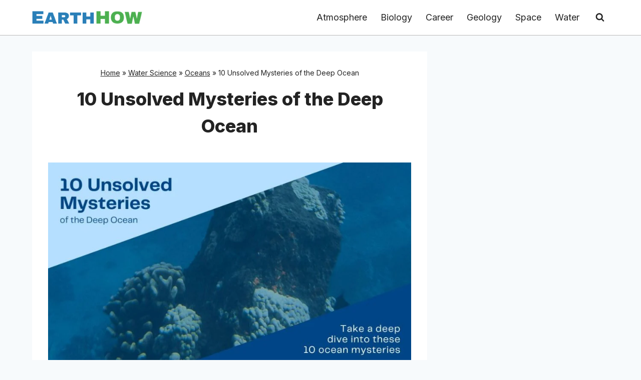

--- FILE ---
content_type: text/html; charset=UTF-8
request_url: https://earthhow.com/ocean-mysteries/
body_size: 30187
content:
<!DOCTYPE html>
<html lang="en-US" class="no-js" itemtype="https://schema.org/Blog" itemscope>
<head><script class="mv-script-optimized" async="async" fetchpriority="high" data-noptimize="1" data-cfasync="false" src="https://scripts.mediavine.com/tags/earth-how.js?ver=6.9" id="mv-script-wrapper-js"></script>
	<meta charset="UTF-8">
	<meta name="viewport" content="width=device-width, initial-scale=1, minimum-scale=1">
	<meta name="robots" content="index, follow, max-image-preview:large, max-snippet:-1, max-video-preview:-1">

	<!-- This site is optimized with the Yoast SEO plugin v26.8 - https://yoast.com/product/yoast-seo-wordpress/ -->
	<title>10 Unsolved Mysteries of the Deep Ocean - Earth How</title><link rel="preload" href="https://earthhow.com/wp-content/uploads/2021/01/EarthHow-Logo.png" as="image" imagesrcset="https://earthhow.com/wp-content/uploads/2021/01/EarthHow-Logo.png 539w, https://earthhow.com/wp-content/uploads/2021/01/EarthHow-Logo-300x36.png 300w, https://earthhow.com/wp-content/uploads/2021/01/EarthHow-Logo-425x51.png 425w, https://earthhow.com/wp-content/uploads/2021/01/EarthHow-Logo-140x17.png 140w" imagesizes="(max-width: 539px) 100vw, 539px" fetchpriority="high"><link rel="preload" href="https://earthhow.com/wp-content/uploads/2023/11/Ocean-Mysteries-850x479.jpg" as="image" imagesrcset="https://earthhow.com/wp-content/uploads/2023/11/Ocean-Mysteries-850x479.jpg 850w, https://earthhow.com/wp-content/uploads/2023/11/Ocean-Mysteries-300x169.jpg 300w, https://earthhow.com/wp-content/uploads/2023/11/Ocean-Mysteries-675x380.jpg 675w, https://earthhow.com/wp-content/uploads/2023/11/Ocean-Mysteries-425x239.jpg 425w, https://earthhow.com/wp-content/uploads/2023/11/Ocean-Mysteries-550x310.jpg 550w, https://earthhow.com/wp-content/uploads/2023/11/Ocean-Mysteries-140x79.jpg 140w, https://earthhow.com/wp-content/uploads/2023/11/Ocean-Mysteries.jpg 1000w" imagesizes="(max-width: 850px) 100vw, 850px" fetchpriority="high"><link rel="preload" href="https://earthhow.com/wp-content/cache/perfmatters/earthhow.com/fonts/UcC73FwrK3iLTeHuS_nVMrMxCp50SjIa1ZL7W0Q5nw.woff2" as="font" type="font/woff2" crossorigin="" fetchpriority="high"><style id="perfmatters-used-css">.kt-row-layout-inner,.kb-row-layout-wrap{position:relative;border:0 solid rgba(0,0,0,0);}.kt-row-layout-inner:before,.kb-row-layout-wrap:before{clear:both;display:table;content:"";}.kt-row-column-wrap{display:grid;grid-template-columns:minmax(0,1fr);gap:var(--global-row-gutter-md,2rem) var(--global-row-gutter-md,2rem);grid-auto-rows:minmax(min-content,max-content);z-index:1;position:relative;}@media (min-width: 768px)and (max-width: 1024px){.wp-block-kadence-rowlayout [id*=jarallax-container-]>div{height:var(--kb-screen-height-fix,100vh) !important;margin-top:-40px !important;}}@media only screen and (min-width: 768px)and (max-width: 1366px)and (-webkit-min-device-pixel-ratio: 2){.wp-block-kadence-rowlayout [id*=jarallax-container-]>div{height:var(--kb-screen-height-fix,100vh) !important;margin-top:-40px !important;}}.kb-blocks-bg-slider-init.splide .splide__pagination{bottom:10px;}.kb-blocks-bg-slider-init.splide .splide__arrow{z-index:100;}@media (max-width: 767px){.kvs-sm-false{display:none !important;}}@media (min-width: 768px)and (max-width: 1024px){.kvs-md-false{display:none !important;}}@media screen and (min-width: 1025px){.kvs-lg-false{display:none !important;}}:where(.kb-row-layout-wrap:has(.wp-block-kadence-navigation)){z-index:49;}:where(header .kb-row-layout-wrap:has(.wp-block-kadence-navigation)){z-index:1000;}.wp-block-kadence-column.kb-section-dir-horizontal>.kt-inside-inner-col>.wp-block-kadence-column{flex:1;}.wp-block-kadence-column{display:flex;flex-direction:column;z-index:1;min-width:0;min-height:0;}.kt-inside-inner-col{flex-direction:column;border:0 solid rgba(0,0,0,0);position:relative;transition:all .3s ease;}@media (max-width: 767px){.kvs-sm-false{display:none !important;}}@media (min-width: 768px)and (max-width: 1024px){.kvs-md-false{display:none !important;}}@media screen and (min-width: 1025px){.kvs-lg-false{display:none !important;}}.kadence-post-image-intrisic{height:0;position:relative;}.kadence-post-image-intrisic .kadence-post-image-inner-intrisic{bottom:0;display:flex;left:0;overflow:hidden;position:absolute;right:0;top:0;}.kadence-post-image-intrisic .kadence-post-image-inner-intrisic .kadence-post-image-inner-wrap{width:100%;}.kadence-post-image-intrisic .kadence-post-image-inner-intrisic a{display:block;outline-offset:-5px;width:100%;}.kadence-post-image-intrisic .kadence-post-image-inner-intrisic img{flex:1;height:100%;-o-object-fit:cover;object-fit:cover;width:100%;}.kt-post-grid-wrap{grid-gap:30px 30px;display:grid;grid-template-columns:minmax(0,1fr) minmax(0,1fr);grid-template-rows:minmax(0,1fr);}.kt-post-grid-wrap[data-columns-ss="1"]{grid-template-columns:minmax(0,1fr);}.kt-post-grid-wrap[data-columns-ss="1"]>.kt-blocks-post-grid-item,.kt-post-grid-wrap[data-columns-ss="1"]>.kt-post-masonry-item{width:100%;}.kt-post-grid-wrap[data-columns-ss="2"]>.kt-blocks-post-grid-item,.kt-post-grid-wrap[data-columns-ss="2"]>.kt-post-masonry-item{width:50%;}.kt-post-grid-wrap[data-columns-ss="3"]{grid-template-columns:minmax(0,1fr) minmax(0,1fr) minmax(0,1fr);}.kt-post-grid-wrap[data-columns-ss="3"]>.kt-blocks-post-grid-item,.kt-post-grid-wrap[data-columns-ss="3"]>.kt-post-masonry-item{width:33.33%;}.kt-post-grid-wrap[data-columns-ss="4"]{grid-template-columns:minmax(0,1fr) minmax(0,1fr) minmax(0,1fr) minmax(0,1fr);}.kt-post-grid-wrap[data-columns-ss="4"]>.kt-blocks-post-grid-item,.kt-post-grid-wrap[data-columns-ss="4"]>.kt-post-masonry-item{width:25%;}.kt-post-grid-wrap[data-columns-ss="5"]{grid-template-columns:minmax(0,1fr) minmax(0,1fr) minmax(0,1fr) minmax(0,1fr) minmax(0,1fr);}.kt-post-grid-wrap[data-columns-ss="5"]>.kt-blocks-post-grid-item,.kt-post-grid-wrap[data-columns-ss="5"]>.kt-post-masonry-item{width:20%;}@media (min-width:544px){.kt-post-grid-wrap[data-columns-xs="1"]{grid-template-columns:minmax(0,1fr);}.kt-post-grid-wrap[data-columns-xs="1"]>.kt-blocks-post-grid-item,.kt-post-grid-wrap[data-columns-xs="1"]>.kt-post-masonry-item{width:100%;}.kt-post-grid-wrap[data-columns-xs="2"]{grid-template-columns:minmax(0,1fr) minmax(0,1fr);}.kt-post-grid-wrap[data-columns-xs="2"]>.kt-blocks-post-grid-item,.kt-post-grid-wrap[data-columns-xs="2"]>.kt-post-masonry-item{width:50%;}.kt-post-grid-wrap[data-columns-xs="3"]{grid-template-columns:minmax(0,1fr) minmax(0,1fr) minmax(0,1fr);}.kt-post-grid-wrap[data-columns-xs="3"]>.kt-blocks-post-grid-item,.kt-post-grid-wrap[data-columns-xs="3"]>.kt-post-masonry-item{width:33.33%;}.kt-post-grid-wrap[data-columns-xs="4"]{grid-template-columns:minmax(0,1fr) minmax(0,1fr) minmax(0,1fr) minmax(0,1fr);}.kt-post-grid-wrap[data-columns-xs="4"]>.kt-blocks-post-grid-item,.kt-post-grid-wrap[data-columns-xs="4"]>.kt-post-masonry-item{width:25%;}.kt-post-grid-wrap[data-columns-xs="5"]{grid-template-columns:minmax(0,1fr) minmax(0,1fr) minmax(0,1fr) minmax(0,1fr) minmax(0,1fr);}.kt-post-grid-wrap[data-columns-xs="5"]>.kt-blocks-post-grid-item,.kt-post-grid-wrap[data-columns-xs="5"]>.kt-post-masonry-item{width:20%;}}@media (min-width:768px){.kt-post-grid-wrap[data-columns-sm="1"]{grid-template-columns:minmax(0,1fr);}.kt-post-grid-wrap[data-columns-sm="1"]>.kt-blocks-post-grid-item,.kt-post-grid-wrap[data-columns-sm="1"]>.kt-post-masonry-item{width:100%;}.kt-post-grid-wrap[data-columns-sm="2"]{grid-template-columns:minmax(0,1fr) minmax(0,1fr);}.kt-post-grid-wrap[data-columns-sm="2"]>.kt-blocks-post-grid-item,.kt-post-grid-wrap[data-columns-sm="2"]>.kt-post-masonry-item{width:50%;}.kt-post-grid-wrap[data-columns-sm="3"]{grid-template-columns:minmax(0,1fr) minmax(0,1fr) minmax(0,1fr);}.kt-post-grid-wrap[data-columns-sm="3"]>.kt-blocks-post-grid-item,.kt-post-grid-wrap[data-columns-sm="3"]>.kt-post-masonry-item{width:33.33%;}.kt-post-grid-wrap[data-columns-sm="4"]{grid-template-columns:minmax(0,1fr) minmax(0,1fr) minmax(0,1fr) minmax(0,1fr);}.kt-post-grid-wrap[data-columns-sm="4"]>.kt-blocks-post-grid-item,.kt-post-grid-wrap[data-columns-sm="4"]>.kt-post-masonry-item{width:25%;}.kt-post-grid-wrap[data-columns-sm="5"]{grid-template-columns:minmax(0,1fr) minmax(0,1fr) minmax(0,1fr) minmax(0,1fr) minmax(0,1fr);}.kt-post-grid-wrap[data-columns-sm="5"]>.kt-blocks-post-grid-item,.kt-post-grid-wrap[data-columns-sm="5"]>.kt-post-masonry-item{width:20%;}}@media (min-width:992px){.kt-post-grid-wrap[data-columns-md="1"]{grid-template-columns:minmax(0,1fr);}.kt-post-grid-wrap[data-columns-md="1"]>.kt-blocks-post-grid-item,.kt-post-grid-wrap[data-columns-md="1"]>.kt-post-masonry-item{width:100%;}.kt-post-grid-wrap[data-columns-md="2"]{grid-template-columns:minmax(0,1fr) minmax(0,1fr);}.kt-post-grid-wrap[data-columns-md="2"]>.kt-blocks-post-grid-item,.kt-post-grid-wrap[data-columns-md="2"]>.kt-post-masonry-item{width:50%;}.kt-post-grid-wrap[data-columns-md="3"]{grid-template-columns:minmax(0,1fr) minmax(0,1fr) minmax(0,1fr);}.kt-post-grid-wrap[data-columns-md="3"]>.kt-blocks-post-grid-item,.kt-post-grid-wrap[data-columns-md="3"]>.kt-post-masonry-item{width:33.33%;}.kt-post-grid-wrap[data-columns-md="4"]{grid-template-columns:minmax(0,1fr) minmax(0,1fr) minmax(0,1fr) minmax(0,1fr);}.kt-post-grid-wrap[data-columns-md="4"]>.kt-blocks-post-grid-item,.kt-post-grid-wrap[data-columns-md="4"]>.kt-post-masonry-item{width:25%;}.kt-post-grid-wrap[data-columns-md="5"]{grid-template-columns:minmax(0,1fr) minmax(0,1fr) minmax(0,1fr) minmax(0,1fr) minmax(0,1fr);}.kt-post-grid-wrap[data-columns-md="5"]>.kt-blocks-post-grid-item,.kt-post-grid-wrap[data-columns-md="5"]>.kt-post-masonry-item{width:20%;}}@media (min-width:1200px){.kt-post-grid-wrap[data-columns-xl="1"]{grid-template-columns:minmax(0,1fr);}.kt-post-grid-wrap[data-columns-xl="1"]>.kt-blocks-post-grid-item,.kt-post-grid-wrap[data-columns-xl="1"]>.kt-post-masonry-item{width:100%;}.kt-post-grid-wrap[data-columns-xl="2"]{grid-template-columns:minmax(0,1fr) minmax(0,1fr);}.kt-post-grid-wrap[data-columns-xl="2"]>.kt-blocks-post-grid-item,.kt-post-grid-wrap[data-columns-xl="2"]>.kt-post-masonry-item{width:50%;}.kt-post-grid-wrap[data-columns-xl="3"]{grid-template-columns:minmax(0,1fr) minmax(0,1fr) minmax(0,1fr);}.kt-post-grid-wrap[data-columns-xl="3"]>.kt-blocks-post-grid-item,.kt-post-grid-wrap[data-columns-xl="3"]>.kt-post-masonry-item{width:33.33%;}.kt-post-grid-wrap[data-columns-xl="4"]{grid-template-columns:minmax(0,1fr) minmax(0,1fr) minmax(0,1fr) minmax(0,1fr);}.kt-post-grid-wrap[data-columns-xl="4"]>.kt-blocks-post-grid-item,.kt-post-grid-wrap[data-columns-xl="4"]>.kt-post-masonry-item{width:25%;}.kt-post-grid-wrap[data-columns-xl="5"]{grid-template-columns:minmax(0,1fr) minmax(0,1fr) minmax(0,1fr) minmax(0,1fr) minmax(0,1fr);}.kt-post-grid-wrap[data-columns-xl="5"]>.kt-blocks-post-grid-item,.kt-post-grid-wrap[data-columns-xl="5"]>.kt-post-masonry-item{width:20%;}.kt-post-grid-wrap[data-columns-xl="6"]{grid-template-columns:minmax(0,1fr) minmax(0,1fr) minmax(0,1fr) minmax(0,1fr) minmax(0,1fr) minmax(0,1fr);}.kt-post-grid-wrap[data-columns-xl="6"]>.kt-blocks-post-grid-item,.kt-post-grid-wrap[data-columns-xl="6"]>.kt-post-masonry-item{width:16.66%;}.kt-post-grid-wrap[data-columns-xl="7"]{grid-template-columns:minmax(0,1fr) minmax(0,1fr) minmax(0,1fr) minmax(0,1fr) minmax(0,1fr) minmax(0,1fr) minmax(0,1fr);}.kt-post-grid-wrap[data-columns-xl="7"]>.kt-blocks-post-grid-item,.kt-post-grid-wrap[data-columns-xl="7"]>.kt-post-masonry-item{width:14.28%;}.kt-post-grid-wrap[data-columns-xl="8"]{grid-template-columns:minmax(0,1fr) minmax(0,1fr) minmax(0,1fr) minmax(0,1fr) minmax(0,1fr) minmax(0,1fr) minmax(0,1fr) minmax(0,1fr);}.kt-post-grid-wrap[data-columns-xl="8"]>.kt-blocks-post-grid-item,.kt-post-grid-wrap[data-columns-xl="8"]>.kt-post-masonry-item{width:12.5%;}}@media (min-width:1500px){.kt-post-grid-wrap[data-columns-xxl="1"]{grid-template-columns:minmax(0,1fr);}.kt-post-grid-wrap[data-columns-xxl="1"]>.kt-blocks-post-grid-item,.kt-post-grid-wrap[data-columns-xxl="1"]>.kt-post-masonry-item{width:100%;}.kt-post-grid-wrap[data-columns-xxl="2"]{grid-template-columns:minmax(0,1fr) minmax(0,1fr);}.kt-post-grid-wrap[data-columns-xxl="2"]>.kt-blocks-post-grid-item,.kt-post-grid-wrap[data-columns-xxl="2"]>.kt-post-masonry-item{width:50%;}.kt-post-grid-wrap[data-columns-xxl="3"]{grid-template-columns:minmax(0,1fr) minmax(0,1fr) minmax(0,1fr);}.kt-post-grid-wrap[data-columns-xxl="3"]>.kt-blocks-post-grid-item,.kt-post-grid-wrap[data-columns-xxl="3"]>.kt-post-masonry-item{width:33.33%;}.kt-post-grid-wrap[data-columns-xxl="4"]{grid-template-columns:minmax(0,1fr) minmax(0,1fr) minmax(0,1fr) minmax(0,1fr);}.kt-post-grid-wrap[data-columns-xxl="4"]>.kt-blocks-post-grid-item,.kt-post-grid-wrap[data-columns-xxl="4"]>.kt-post-masonry-item{width:25%;}.kt-post-grid-wrap[data-columns-xxl="5"]{grid-template-columns:minmax(0,1fr) minmax(0,1fr) minmax(0,1fr) minmax(0,1fr) minmax(0,1fr);}.kt-post-grid-wrap[data-columns-xxl="5"]>.kt-blocks-post-grid-item,.kt-post-grid-wrap[data-columns-xxl="5"]>.kt-post-masonry-item{width:20%;}.kt-post-grid-wrap[data-columns-xxl="6"]{grid-template-columns:minmax(0,1fr) minmax(0,1fr) minmax(0,1fr) minmax(0,1fr) minmax(0,1fr) minmax(0,1fr);}.kt-post-grid-wrap[data-columns-xxl="6"]>.kt-blocks-post-grid-item,.kt-post-grid-wrap[data-columns-xxl="6"]>.kt-post-masonry-item{width:16.66%;}.kt-post-grid-wrap[data-columns-xxl="7"]{grid-template-columns:minmax(0,1fr) minmax(0,1fr) minmax(0,1fr) minmax(0,1fr) minmax(0,1fr) minmax(0,1fr) minmax(0,1fr);}.kt-post-grid-wrap[data-columns-xxl="7"]>.kt-blocks-post-grid-item,.kt-post-grid-wrap[data-columns-xxl="7"]>.kt-post-masonry-item{width:14.28%;}.kt-post-grid-wrap[data-columns-xxl="8"]{grid-template-columns:minmax(0,1fr) minmax(0,1fr) minmax(0,1fr) minmax(0,1fr) minmax(0,1fr) minmax(0,1fr) minmax(0,1fr) minmax(0,1fr);}.kt-post-grid-wrap[data-columns-xxl="8"]>.kt-blocks-post-grid-item,.kt-post-grid-wrap[data-columns-xxl="8"]>.kt-post-masonry-item{width:12.5%;}}@supports (display:grid){.kt-blocks-post-loop-block .kt-post-grid-layout-grid-wrap>.kt-blocks-post-grid-item{width:auto;}}.kt-post-grid-layout-grid-wrap>.kt-blocks-post-grid-item{float:left;}.kt-feat-image-align-left{display:grid;grid-template-columns:30% auto;grid-template-rows:auto;}.kt-blocks-post-grid-item{border-style:solid;border-width:0;box-sizing:border-box;outline:0;}.kt-blocks-post-grid-item .entry-title a:not(.button):not(.list){color:inherit;display:block;text-decoration:none;}.kt-blocks-post-grid-item .kt-blocks-post-top-meta{display:flex;flex-wrap:wrap;font-size:14px;word-break:break-word;}.kt-blocks-post-grid-item .kt-blocks-post-top-meta>div{padding-right:5px;}.kt-blocks-post-grid-item .entry-content{position:relative;}.kt-blocks-post-grid-item footer{border:0 solid transparent;display:flex;font-size:14px;justify-content:space-between;position:relative;word-break:break-word;}.kt-blocks-post-grid-item footer a{text-decoration:none;}.kt-blocks-post-footer-left,.kt-blocks-post-footer-right{display:flex;flex-wrap:wrap;}.kt-blocks-post-footer-left>div{margin-right:5px;}.kt-blocks-post-footer-right>div{margin-left:5px;}.kt-blocks-post-grid-item header{position:relative;}.kt-blocks-post-footer svg{height:1em;position:relative;top:.125em;width:1em;}@keyframes ktBlocksMoveUp{to{opacity:1;transform:translateY(0);}}@keyframes ktBlocksReveal{99%{opacity:0;}to{opacity:1;}}.splide.splide__pagination__page.is-active{background-color:#000;}.splide.splide__pagination__page:focus,.splide.splide__pagination__page:focus-visible,.splide.splide__pagination__page:hover{outline:none;}.splide.kt-carousel-dotstyle-light .splide__pagination__page,.splide.kt-carousel-dotstyle-light .splide__pagination__page.is-active{background-color:#fff;}.splide.kt-carousel-dotstyle-outlinedark .splide__pagination__page{background-color:transparent;box-shadow:inset 0 0 0 1px #000;transition:box-shadow .3s ease;}.splide.kt-carousel-dotstyle-outlinedark .splide__pagination__page.is-active{background-color:transparent;box-shadow:inset 0 0 0 8px #000;}.splide.kt-carousel-dotstyle-outlinelight .splide__pagination__page{background-color:transparent;box-shadow:inset 0 0 0 1px #fff;transition:box-shadow .3s ease;}.splide.kt-carousel-dotstyle-outlinelight .splide__pagination__page.is-active{background-color:transparent;box-shadow:inset 0 0 0 8px #fff;}.kt-post-grid-layout-carousel .splide.kb-slider-arrow-position-top-right .splide__arrows{right:1rem;top:1rem;}.kt-post-grid-layout-carousel .splide.kb-slider-arrow-position-top-right .splide__arrows .splide__arrow--prev{left:unset;right:4em;}.kt-post-grid-layout-carousel .splide.kb-slider-arrow-position-top-left .splide__arrows{left:1rem;top:1rem;}.kt-post-grid-layout-carousel .splide.kb-slider-arrow-position-top-left .splide__arrows .splide__arrow--next{left:4em;}.kt-post-grid-layout-carousel .splide.kb-slider-arrow-position-bottom-left .splide__arrows{bottom:1rem;left:1rem;}.kt-post-grid-layout-carousel .splide.kb-slider-arrow-position-bottom-left .splide__arrows .splide__arrow--next{left:4em;}.kt-post-grid-layout-carousel .splide.kb-slider-arrow-position-bottom-right .splide__arrows{bottom:1rem;right:1rem;}.kt-post-grid-layout-carousel .splide.kb-slider-arrow-position-bottom-right .splide__arrows .splide__arrow--prev{left:unset;right:4em;}.kt-post-grid-layout-carousel .splide.kb-slider-group-arrow.kb-slider-arrow-position-outside-top .splide__arrows{position:relative;top:-2rem;}.kt-post-grid-layout-carousel .splide.kb-slider-arrow-position-outside-top-right .splide__arrows{right:1rem;top:-4rem;}.kt-post-grid-layout-carousel .splide.kb-slider-arrow-position-outside-top-right .splide__arrows .splide__arrow--prev{left:unset;right:4em;}.kt-post-grid-layout-carousel .splide.kb-slider-arrow-position-outside-top-left .splide__arrows{left:1rem;top:-4rem;}.kt-post-grid-layout-carousel .splide.kb-slider-arrow-position-outside-top-left .splide__arrows .splide__arrow--next{left:4em;}.kt-post-grid-layout-carousel .splide.kb-slider-arrow-position-outside-bottom .splide__arrows{bottom:-2rem;position:absolute;width:100%;}.kt-post-grid-layout-carousel .splide.kb-slider-arrow-position-outside-bottom-right .splide__arrows{bottom:-4rem;right:1rem;}.kt-post-grid-layout-carousel .splide.kb-slider-arrow-position-outside-bottom-right .splide__arrows .splide__arrow--prev{left:unset;right:4em;}.kt-post-grid-layout-carousel .splide.kb-slider-arrow-position-outside-bottom-left .splide__arrows{bottom:-4rem;left:1rem;}.kt-post-grid-layout-carousel .splide.kb-slider-arrow-position-outside-bottom-left .splide__arrows .splide__arrow--next{left:4em;}.kt-post-grid-layout-carousel .splide.kb-slider-group-arrows .splide__arrows{display:flex;gap:1rem;position:absolute;z-index:1;}.comments-area{margin-top:var(--global-xl-spacing);margin-left:auto;margin-right:auto;}.comments-title,.comment-reply-title{margin-bottom:1em;}.comment-meta a,.comment-form a{text-decoration:none;border:none;color:inherit;}.comment-meta a:hover,.comment-meta a:focus,.comment-form a:hover,.comment-form a:focus{text-decoration:underline;}.comment-form{line-height:1.3;}.comment-form p{margin:1.5em 0;}.comment-form .comment-notes{margin-top:-.5em;font-size:80%;font-style:italic;}.comment-form .comment-input-wrap p{margin:0 0 1.5em 0;}.comment-input-wrap input{width:100%;}@media screen and (min-width: 767px){.comment-form .comment-input-wrap{display:grid;grid-template-columns:repeat(3,1fr);grid-gap:1.5em;margin-top:-1em;}.comment-form .comment-input-wrap p{margin:0;}.comment-form .comment-input-wrap.no-url-field{grid-template-columns:repeat(2,1fr);}}.comment-form a{font-weight:500;}.comment-form label{display:block;padding-bottom:.4em;}.comment-form .required{color:#d54e21;}.comment-form .comment-input-wrap p,.comment-form p.comment-form-float-label{display:flex;flex-direction:column-reverse;align-items:flex-start;}.comment-form .comment-input-wrap p label,.comment-form p.comment-form-float-label label{transform-origin:left bottom;color:var(--global-palette5,#474748);}.comment-form p.comment-form-float-label{margin-top:-1em;}.comment-form label,.comment-form input{transition:all .2s;}.comment-form input:placeholder-shown+label,.comment-form textarea:placeholder-shown+label{white-space:nowrap;overflow:hidden;max-width:90%;text-overflow:ellipsis;cursor:text;transform:translate(.5em,2.35em) scale(1);}.comment-form ::-webkit-input-placeholder{transition:inherit;opacity:0;}.comment-form ::-moz-placeholder{transition:inherit;opacity:0;}.comment-form :-ms-input-placeholder{transition:inherit;opacity:0;}.comment-form ::placeholder{transition:inherit;opacity:0;}.comment-form input:focus::-webkit-input-placeholder,.comment-form textarea:focus::-webkit-input-placeholder{opacity:1;}.comment-form input:focus::-moz-placeholder,.comment-form textarea:focus::-moz-placeholder{opacity:1;}.comment-form input:focus:-ms-input-placeholder,.comment-form textarea:focus:-ms-input-placeholder{opacity:1;}.comment-form input:focus::placeholder,.comment-form textarea:focus::placeholder{opacity:1;}.comment-form input:not(:placeholder-shown)+label,.comment-form input:focus+label,.comment-form textarea:not(:placeholder-shown)+label,.comment-form textarea:focus+label{transform:translate(0,0) scale(.75);cursor:pointer;}.comment-form input[type=checkbox]+label{display:inline-block;padding-bottom:0;transform:none;padding-left:.2em;}.primary-sidebar{padding-top:1.5rem;padding-bottom:1.5rem;margin-left:auto;margin-right:auto;}@media screen and (min-width: 768px){.primary-sidebar{padding-left:0;padding-right:0;}}@media screen and (min-width: 1025px){.primary-sidebar{padding:0;margin:0;}}.site-footer-row{display:grid;grid-template-columns:repeat(2,minmax(0,1fr));}.site-footer-row.site-footer-row-columns-3{grid-template-columns:minmax(0,1fr) minmax(0,1fr) minmax(0,1fr);}.site-footer-row.site-footer-row-columns-3.site-footer-row-column-layout-left-half{grid-template-columns:minmax(0,2fr) minmax(0,1fr) minmax(0,1fr);}.site-footer-row.site-footer-row-columns-1{display:flex;justify-content:center;}.site-footer-row.site-footer-row-columns-1 .site-footer-section{flex:1;text-align:center;min-width:0;}@media screen and (min-width: 720px)and (max-width: 1024px){.site-footer-row-container-inner .site-footer-row.site-footer-row-tablet-column-layout-default,.site-footer-row-container-inner .site-footer-row.site-footer-row-tablet-column-layout-row{grid-template-columns:minmax(0,1fr);}.site-footer-row-container-inner .site-footer-row.site-footer-row-columns-3.site-footer-row-tablet-column-layout-left-half{grid-template-columns:minmax(0,2fr) minmax(0,1fr) minmax(0,1fr);}}@media screen and (max-width: 719px){.site-footer-row-container-inner .site-footer-row.site-footer-row-mobile-column-layout-default,.site-footer-row-container-inner .site-footer-row.site-footer-row-mobile-column-layout-row{grid-template-columns:minmax(0,1fr);}}.site-footer-section{display:flex;max-height:inherit;}.footer-widget-area{flex:1;min-width:0;display:flex;}.footer-widget-area>*{flex:1;min-width:0;}.footer-widget-area.content-valign-top{align-items:flex-start;}.footer-widget-area.content-align-center{text-align:center;}.footer-widget-area.content-align-center .footer-navigation{justify-content:center;}.footer-widget-area.content-align-left{text-align:left;}.footer-widget-area.content-align-left .footer-navigation{justify-content:flex-start;}.footer-widget-area.content-align-left .footer-navigation .menu{justify-content:flex-start;}@media screen and (max-width: 1024px){.footer-widget-area.content-tablet-align-center{text-align:center;}.footer-widget-area.content-tablet-align-center .footer-navigation{justify-content:center;}.footer-widget-area.content-tablet-align-center .footer-navigation .menu{justify-content:center;}}@media screen and (max-width: 1024px){.ft-ro-t-dir-column .site-footer-section{flex-direction:column;}}.footer-navigation,.footer-menu-container{display:flex;}.footer-navigation a{display:block;width:100%;text-decoration:none;color:var(--global-palette4);transition:all .2s ease-in-out;}.footer-navigation a:hover,.footer-navigation a:focus{color:var(--global-palette-highlight);}.footer-navigation ul{display:block;list-style:none;margin:0;padding:0;}.footer-navigation ul li a{padding:.6em .5em;}.footer-navigation .menu{display:flex;flex-wrap:wrap;justify-content:center;}.site-footer-wrap .footer-navigation .footer-menu-container>ul li a:hover{text-decoration:none;}.site-footer-section{position:relative;}.site-footer-section:not(:last-child):after{content:"";position:absolute;top:0;bottom:0;height:auto;width:0;right:-15px;transform:translateX(50%);}.footer-html{margin:1em 0;}.footer-html p:last-child{margin-bottom:0;}.footer-html p:first-child{margin-top:0;}.tnp-subscription-minimal{width:100%;box-sizing:border-box;margin:10px 0;}.tnp-subscription-minimal form{width:auto;margin:0;padding:0;border:0;white-space:nowrap;}.tnp-subscription-minimal input.tnp-email,.tnp-subscription-minimal input.tnp-name{width:70%;max-width:300px;box-sizing:border-box;padding:10px;display:inline-block;border:1px solid #ddd;background-color:#f4f4f4;color:#444;font-size:14px;line-height:20px;border-radius:0px;margin-right:10px;}.tnp-subscription-minimal input.tnp-submit{width:29%;box-sizing:border-box;display:inline-block;padding:10px;border:1px;border-color:#ddd;background-color:#444;background-image:none;text-shadow:none;color:#fff;font-size:14px;line-height:20px;border-radius:0px;margin:0;}@media all and (max-width: 525px){.tnp-subscription-minimal.with-name input.tnp-email,.tnp-subscription-minimal.with-name input.tnp-name,.tnp-subscription-minimal input.tnp-submit{width:100%;max-width:100%;margin:0;display:block;margin-bottom:.5rem;}}.kadence-post-image-intrisic{height:0;position:relative;}.kadence-post-image-intrisic .kadence-post-image-inner-intrisic{bottom:0;display:flex;left:0;overflow:hidden;position:absolute;right:0;top:0;}.kadence-post-image-intrisic .kadence-post-image-inner-intrisic .kadence-post-image-inner-wrap{width:100%;}.kadence-post-image-intrisic .kadence-post-image-inner-intrisic a{display:block;outline-offset:-5px;width:100%;}.kadence-post-image-intrisic .kadence-post-image-inner-intrisic img{flex:1;height:100%;-o-object-fit:cover;object-fit:cover;width:100%;}.kt-post-grid-wrap{grid-gap:30px 30px;display:grid;grid-template-columns:minmax(0,1fr) minmax(0,1fr);grid-template-rows:minmax(0,1fr);}.kt-post-grid-wrap[data-columns-ss="1"]{grid-template-columns:minmax(0,1fr);}.kt-post-grid-wrap[data-columns-ss="1"]>.kt-blocks-post-grid-item,.kt-post-grid-wrap[data-columns-ss="1"]>.kt-post-masonry-item{width:100%;}.kt-post-grid-wrap[data-columns-ss="2"]>.kt-blocks-post-grid-item,.kt-post-grid-wrap[data-columns-ss="2"]>.kt-post-masonry-item{width:50%;}.kt-post-grid-wrap[data-columns-ss="3"]{grid-template-columns:minmax(0,1fr) minmax(0,1fr) minmax(0,1fr);}.kt-post-grid-wrap[data-columns-ss="3"]>.kt-blocks-post-grid-item,.kt-post-grid-wrap[data-columns-ss="3"]>.kt-post-masonry-item{width:33.33%;}.kt-post-grid-wrap[data-columns-ss="4"]{grid-template-columns:minmax(0,1fr) minmax(0,1fr) minmax(0,1fr) minmax(0,1fr);}.kt-post-grid-wrap[data-columns-ss="4"]>.kt-blocks-post-grid-item,.kt-post-grid-wrap[data-columns-ss="4"]>.kt-post-masonry-item{width:25%;}.kt-post-grid-wrap[data-columns-ss="5"]{grid-template-columns:minmax(0,1fr) minmax(0,1fr) minmax(0,1fr) minmax(0,1fr) minmax(0,1fr);}.kt-post-grid-wrap[data-columns-ss="5"]>.kt-blocks-post-grid-item,.kt-post-grid-wrap[data-columns-ss="5"]>.kt-post-masonry-item{width:20%;}@media (min-width:544px){.kt-post-grid-wrap[data-columns-xs="1"]{grid-template-columns:minmax(0,1fr);}.kt-post-grid-wrap[data-columns-xs="1"]>.kt-blocks-post-grid-item,.kt-post-grid-wrap[data-columns-xs="1"]>.kt-post-masonry-item{width:100%;}.kt-post-grid-wrap[data-columns-xs="2"]{grid-template-columns:minmax(0,1fr) minmax(0,1fr);}.kt-post-grid-wrap[data-columns-xs="2"]>.kt-blocks-post-grid-item,.kt-post-grid-wrap[data-columns-xs="2"]>.kt-post-masonry-item{width:50%;}.kt-post-grid-wrap[data-columns-xs="3"]{grid-template-columns:minmax(0,1fr) minmax(0,1fr) minmax(0,1fr);}.kt-post-grid-wrap[data-columns-xs="3"]>.kt-blocks-post-grid-item,.kt-post-grid-wrap[data-columns-xs="3"]>.kt-post-masonry-item{width:33.33%;}.kt-post-grid-wrap[data-columns-xs="4"]{grid-template-columns:minmax(0,1fr) minmax(0,1fr) minmax(0,1fr) minmax(0,1fr);}.kt-post-grid-wrap[data-columns-xs="4"]>.kt-blocks-post-grid-item,.kt-post-grid-wrap[data-columns-xs="4"]>.kt-post-masonry-item{width:25%;}.kt-post-grid-wrap[data-columns-xs="5"]{grid-template-columns:minmax(0,1fr) minmax(0,1fr) minmax(0,1fr) minmax(0,1fr) minmax(0,1fr);}.kt-post-grid-wrap[data-columns-xs="5"]>.kt-blocks-post-grid-item,.kt-post-grid-wrap[data-columns-xs="5"]>.kt-post-masonry-item{width:20%;}}@media (min-width:768px){.kt-post-grid-wrap[data-columns-sm="1"]{grid-template-columns:minmax(0,1fr);}.kt-post-grid-wrap[data-columns-sm="1"]>.kt-blocks-post-grid-item,.kt-post-grid-wrap[data-columns-sm="1"]>.kt-post-masonry-item{width:100%;}.kt-post-grid-wrap[data-columns-sm="2"]{grid-template-columns:minmax(0,1fr) minmax(0,1fr);}.kt-post-grid-wrap[data-columns-sm="2"]>.kt-blocks-post-grid-item,.kt-post-grid-wrap[data-columns-sm="2"]>.kt-post-masonry-item{width:50%;}.kt-post-grid-wrap[data-columns-sm="3"]{grid-template-columns:minmax(0,1fr) minmax(0,1fr) minmax(0,1fr);}.kt-post-grid-wrap[data-columns-sm="3"]>.kt-blocks-post-grid-item,.kt-post-grid-wrap[data-columns-sm="3"]>.kt-post-masonry-item{width:33.33%;}.kt-post-grid-wrap[data-columns-sm="4"]{grid-template-columns:minmax(0,1fr) minmax(0,1fr) minmax(0,1fr) minmax(0,1fr);}.kt-post-grid-wrap[data-columns-sm="4"]>.kt-blocks-post-grid-item,.kt-post-grid-wrap[data-columns-sm="4"]>.kt-post-masonry-item{width:25%;}.kt-post-grid-wrap[data-columns-sm="5"]{grid-template-columns:minmax(0,1fr) minmax(0,1fr) minmax(0,1fr) minmax(0,1fr) minmax(0,1fr);}.kt-post-grid-wrap[data-columns-sm="5"]>.kt-blocks-post-grid-item,.kt-post-grid-wrap[data-columns-sm="5"]>.kt-post-masonry-item{width:20%;}}@media (min-width:992px){.kt-post-grid-wrap[data-columns-md="1"]{grid-template-columns:minmax(0,1fr);}.kt-post-grid-wrap[data-columns-md="1"]>.kt-blocks-post-grid-item,.kt-post-grid-wrap[data-columns-md="1"]>.kt-post-masonry-item{width:100%;}.kt-post-grid-wrap[data-columns-md="2"]{grid-template-columns:minmax(0,1fr) minmax(0,1fr);}.kt-post-grid-wrap[data-columns-md="2"]>.kt-blocks-post-grid-item,.kt-post-grid-wrap[data-columns-md="2"]>.kt-post-masonry-item{width:50%;}.kt-post-grid-wrap[data-columns-md="3"]{grid-template-columns:minmax(0,1fr) minmax(0,1fr) minmax(0,1fr);}.kt-post-grid-wrap[data-columns-md="3"]>.kt-blocks-post-grid-item,.kt-post-grid-wrap[data-columns-md="3"]>.kt-post-masonry-item{width:33.33%;}.kt-post-grid-wrap[data-columns-md="4"]{grid-template-columns:minmax(0,1fr) minmax(0,1fr) minmax(0,1fr) minmax(0,1fr);}.kt-post-grid-wrap[data-columns-md="4"]>.kt-blocks-post-grid-item,.kt-post-grid-wrap[data-columns-md="4"]>.kt-post-masonry-item{width:25%;}.kt-post-grid-wrap[data-columns-md="5"]{grid-template-columns:minmax(0,1fr) minmax(0,1fr) minmax(0,1fr) minmax(0,1fr) minmax(0,1fr);}.kt-post-grid-wrap[data-columns-md="5"]>.kt-blocks-post-grid-item,.kt-post-grid-wrap[data-columns-md="5"]>.kt-post-masonry-item{width:20%;}}@media (min-width:1200px){.kt-post-grid-wrap[data-columns-xl="1"]{grid-template-columns:minmax(0,1fr);}.kt-post-grid-wrap[data-columns-xl="1"]>.kt-blocks-post-grid-item,.kt-post-grid-wrap[data-columns-xl="1"]>.kt-post-masonry-item{width:100%;}.kt-post-grid-wrap[data-columns-xl="2"]{grid-template-columns:minmax(0,1fr) minmax(0,1fr);}.kt-post-grid-wrap[data-columns-xl="2"]>.kt-blocks-post-grid-item,.kt-post-grid-wrap[data-columns-xl="2"]>.kt-post-masonry-item{width:50%;}.kt-post-grid-wrap[data-columns-xl="3"]{grid-template-columns:minmax(0,1fr) minmax(0,1fr) minmax(0,1fr);}.kt-post-grid-wrap[data-columns-xl="3"]>.kt-blocks-post-grid-item,.kt-post-grid-wrap[data-columns-xl="3"]>.kt-post-masonry-item{width:33.33%;}.kt-post-grid-wrap[data-columns-xl="4"]{grid-template-columns:minmax(0,1fr) minmax(0,1fr) minmax(0,1fr) minmax(0,1fr);}.kt-post-grid-wrap[data-columns-xl="4"]>.kt-blocks-post-grid-item,.kt-post-grid-wrap[data-columns-xl="4"]>.kt-post-masonry-item{width:25%;}.kt-post-grid-wrap[data-columns-xl="5"]{grid-template-columns:minmax(0,1fr) minmax(0,1fr) minmax(0,1fr) minmax(0,1fr) minmax(0,1fr);}.kt-post-grid-wrap[data-columns-xl="5"]>.kt-blocks-post-grid-item,.kt-post-grid-wrap[data-columns-xl="5"]>.kt-post-masonry-item{width:20%;}.kt-post-grid-wrap[data-columns-xl="6"]{grid-template-columns:minmax(0,1fr) minmax(0,1fr) minmax(0,1fr) minmax(0,1fr) minmax(0,1fr) minmax(0,1fr);}.kt-post-grid-wrap[data-columns-xl="6"]>.kt-blocks-post-grid-item,.kt-post-grid-wrap[data-columns-xl="6"]>.kt-post-masonry-item{width:16.66%;}.kt-post-grid-wrap[data-columns-xl="7"]{grid-template-columns:minmax(0,1fr) minmax(0,1fr) minmax(0,1fr) minmax(0,1fr) minmax(0,1fr) minmax(0,1fr) minmax(0,1fr);}.kt-post-grid-wrap[data-columns-xl="7"]>.kt-blocks-post-grid-item,.kt-post-grid-wrap[data-columns-xl="7"]>.kt-post-masonry-item{width:14.28%;}.kt-post-grid-wrap[data-columns-xl="8"]{grid-template-columns:minmax(0,1fr) minmax(0,1fr) minmax(0,1fr) minmax(0,1fr) minmax(0,1fr) minmax(0,1fr) minmax(0,1fr) minmax(0,1fr);}.kt-post-grid-wrap[data-columns-xl="8"]>.kt-blocks-post-grid-item,.kt-post-grid-wrap[data-columns-xl="8"]>.kt-post-masonry-item{width:12.5%;}}@media (min-width:1500px){.kt-post-grid-wrap[data-columns-xxl="1"]{grid-template-columns:minmax(0,1fr);}.kt-post-grid-wrap[data-columns-xxl="1"]>.kt-blocks-post-grid-item,.kt-post-grid-wrap[data-columns-xxl="1"]>.kt-post-masonry-item{width:100%;}.kt-post-grid-wrap[data-columns-xxl="2"]{grid-template-columns:minmax(0,1fr) minmax(0,1fr);}.kt-post-grid-wrap[data-columns-xxl="2"]>.kt-blocks-post-grid-item,.kt-post-grid-wrap[data-columns-xxl="2"]>.kt-post-masonry-item{width:50%;}.kt-post-grid-wrap[data-columns-xxl="3"]{grid-template-columns:minmax(0,1fr) minmax(0,1fr) minmax(0,1fr);}.kt-post-grid-wrap[data-columns-xxl="3"]>.kt-blocks-post-grid-item,.kt-post-grid-wrap[data-columns-xxl="3"]>.kt-post-masonry-item{width:33.33%;}.kt-post-grid-wrap[data-columns-xxl="4"]{grid-template-columns:minmax(0,1fr) minmax(0,1fr) minmax(0,1fr) minmax(0,1fr);}.kt-post-grid-wrap[data-columns-xxl="4"]>.kt-blocks-post-grid-item,.kt-post-grid-wrap[data-columns-xxl="4"]>.kt-post-masonry-item{width:25%;}.kt-post-grid-wrap[data-columns-xxl="5"]{grid-template-columns:minmax(0,1fr) minmax(0,1fr) minmax(0,1fr) minmax(0,1fr) minmax(0,1fr);}.kt-post-grid-wrap[data-columns-xxl="5"]>.kt-blocks-post-grid-item,.kt-post-grid-wrap[data-columns-xxl="5"]>.kt-post-masonry-item{width:20%;}.kt-post-grid-wrap[data-columns-xxl="6"]{grid-template-columns:minmax(0,1fr) minmax(0,1fr) minmax(0,1fr) minmax(0,1fr) minmax(0,1fr) minmax(0,1fr);}.kt-post-grid-wrap[data-columns-xxl="6"]>.kt-blocks-post-grid-item,.kt-post-grid-wrap[data-columns-xxl="6"]>.kt-post-masonry-item{width:16.66%;}.kt-post-grid-wrap[data-columns-xxl="7"]{grid-template-columns:minmax(0,1fr) minmax(0,1fr) minmax(0,1fr) minmax(0,1fr) minmax(0,1fr) minmax(0,1fr) minmax(0,1fr);}.kt-post-grid-wrap[data-columns-xxl="7"]>.kt-blocks-post-grid-item,.kt-post-grid-wrap[data-columns-xxl="7"]>.kt-post-masonry-item{width:14.28%;}.kt-post-grid-wrap[data-columns-xxl="8"]{grid-template-columns:minmax(0,1fr) minmax(0,1fr) minmax(0,1fr) minmax(0,1fr) minmax(0,1fr) minmax(0,1fr) minmax(0,1fr) minmax(0,1fr);}.kt-post-grid-wrap[data-columns-xxl="8"]>.kt-blocks-post-grid-item,.kt-post-grid-wrap[data-columns-xxl="8"]>.kt-post-masonry-item{width:12.5%;}}@supports (display:grid){.kt-blocks-post-loop-block .kt-post-grid-layout-grid-wrap>.kt-blocks-post-grid-item{width:auto;}}.kt-post-grid-layout-grid-wrap>.kt-blocks-post-grid-item{float:left;}.kt-feat-image-align-left{display:grid;grid-template-columns:30% auto;grid-template-rows:auto;}.kt-blocks-post-grid-item{border-style:solid;border-width:0;box-sizing:border-box;outline:0;}.kt-blocks-post-grid-item .entry-title a:not(.button):not(.list){color:inherit;display:block;text-decoration:none;}.kt-blocks-post-grid-item .kt-blocks-post-top-meta{display:flex;flex-wrap:wrap;font-size:14px;word-break:break-word;}.kt-blocks-post-grid-item .kt-blocks-post-top-meta>div{padding-right:5px;}.kt-blocks-post-grid-item .entry-content{position:relative;}.kt-blocks-post-grid-item footer{border:0 solid transparent;display:flex;font-size:14px;justify-content:space-between;position:relative;word-break:break-word;}.kt-blocks-post-grid-item footer a{text-decoration:none;}.kt-blocks-post-footer-left,.kt-blocks-post-footer-right{display:flex;flex-wrap:wrap;}.kt-blocks-post-footer-left>div{margin-right:5px;}.kt-blocks-post-footer-right>div{margin-left:5px;}.kt-blocks-post-grid-item header{position:relative;}.kt-blocks-post-footer svg{height:1em;position:relative;top:.125em;width:1em;}@keyframes ktBlocksMoveUp{to{opacity:1;transform:translateY(0);}}@keyframes ktBlocksReveal{99%{opacity:0;}to{opacity:1;}}.splide.splide__pagination__page.is-active{background-color:#000;}.splide.splide__pagination__page:focus,.splide.splide__pagination__page:focus-visible,.splide.splide__pagination__page:hover{outline:none;}.splide.kt-carousel-dotstyle-light .splide__pagination__page,.splide.kt-carousel-dotstyle-light .splide__pagination__page.is-active{background-color:#fff;}.splide.kt-carousel-dotstyle-outlinedark .splide__pagination__page{background-color:transparent;box-shadow:inset 0 0 0 1px #000;transition:box-shadow .3s ease;}.splide.kt-carousel-dotstyle-outlinedark .splide__pagination__page.is-active{background-color:transparent;box-shadow:inset 0 0 0 8px #000;}.splide.kt-carousel-dotstyle-outlinelight .splide__pagination__page{background-color:transparent;box-shadow:inset 0 0 0 1px #fff;transition:box-shadow .3s ease;}.splide.kt-carousel-dotstyle-outlinelight .splide__pagination__page.is-active{background-color:transparent;box-shadow:inset 0 0 0 8px #fff;}.kt-post-grid-layout-carousel .splide.kb-slider-arrow-position-top-right .splide__arrows{right:1rem;top:1rem;}.kt-post-grid-layout-carousel .splide.kb-slider-arrow-position-top-right .splide__arrows .splide__arrow--prev{left:unset;right:4em;}.kt-post-grid-layout-carousel .splide.kb-slider-arrow-position-top-left .splide__arrows{left:1rem;top:1rem;}.kt-post-grid-layout-carousel .splide.kb-slider-arrow-position-top-left .splide__arrows .splide__arrow--next{left:4em;}.kt-post-grid-layout-carousel .splide.kb-slider-arrow-position-bottom-left .splide__arrows{bottom:1rem;left:1rem;}.kt-post-grid-layout-carousel .splide.kb-slider-arrow-position-bottom-left .splide__arrows .splide__arrow--next{left:4em;}.kt-post-grid-layout-carousel .splide.kb-slider-arrow-position-bottom-right .splide__arrows{bottom:1rem;right:1rem;}.kt-post-grid-layout-carousel .splide.kb-slider-arrow-position-bottom-right .splide__arrows .splide__arrow--prev{left:unset;right:4em;}.kt-post-grid-layout-carousel .splide.kb-slider-group-arrow.kb-slider-arrow-position-outside-top .splide__arrows{position:relative;top:-2rem;}.kt-post-grid-layout-carousel .splide.kb-slider-arrow-position-outside-top-right .splide__arrows{right:1rem;top:-4rem;}.kt-post-grid-layout-carousel .splide.kb-slider-arrow-position-outside-top-right .splide__arrows .splide__arrow--prev{left:unset;right:4em;}.kt-post-grid-layout-carousel .splide.kb-slider-arrow-position-outside-top-left .splide__arrows{left:1rem;top:-4rem;}.kt-post-grid-layout-carousel .splide.kb-slider-arrow-position-outside-top-left .splide__arrows .splide__arrow--next{left:4em;}.kt-post-grid-layout-carousel .splide.kb-slider-arrow-position-outside-bottom .splide__arrows{bottom:-2rem;position:absolute;width:100%;}.kt-post-grid-layout-carousel .splide.kb-slider-arrow-position-outside-bottom-right .splide__arrows{bottom:-4rem;right:1rem;}.kt-post-grid-layout-carousel .splide.kb-slider-arrow-position-outside-bottom-right .splide__arrows .splide__arrow--prev{left:unset;right:4em;}.kt-post-grid-layout-carousel .splide.kb-slider-arrow-position-outside-bottom-left .splide__arrows{bottom:-4rem;left:1rem;}.kt-post-grid-layout-carousel .splide.kb-slider-arrow-position-outside-bottom-left .splide__arrows .splide__arrow--next{left:4em;}.kt-post-grid-layout-carousel .splide.kb-slider-group-arrows .splide__arrows{display:flex;gap:1rem;position:absolute;z-index:1;}</style>
	<meta name="description" content="The ocean is vast and still holds many mysteries. Today, we're going to dive deep and explore 10 of these fascinating mysteries.">
	<link rel="canonical" href="https://earthhow.com/ocean-mysteries/">
	<meta property="og:locale" content="en_US">
	<meta property="og:type" content="article">
	<meta property="og:title" content="10 Unsolved Mysteries of the Deep Ocean - Earth How">
	<meta property="og:description" content="The ocean is vast and still holds many mysteries. Today, we're going to dive deep and explore 10 of these fascinating mysteries.">
	<meta property="og:url" content="https://earthhow.com/ocean-mysteries/">
	<meta property="og:site_name" content="Earth How">
	<meta property="article:published_time" content="2023-11-06T11:45:12+00:00">
	<meta property="article:modified_time" content="2025-01-25T11:39:16+00:00">
	<meta property="og:image" content="https://earthhow.com/wp-content/uploads/2023/11/Ocean-Mysteries.jpg">
	<meta property="og:image:width" content="1000">
	<meta property="og:image:height" content="563">
	<meta property="og:image:type" content="image/jpeg">
	<meta name="author" content="earthhow">
	<meta name="twitter:card" content="summary_large_image">
	<meta name="twitter:creator" content="@earth_how">
	<meta name="twitter:site" content="@earth_how">
	<meta name="twitter:label1" content="Written by">
	<meta name="twitter:data1" content="earthhow">
	<meta name="twitter:label2" content="Est. reading time">
	<meta name="twitter:data2" content="8 minutes">
	<script type="application/ld+json" class="yoast-schema-graph">{"@context":"https://schema.org","@graph":[{"@type":"Article","@id":"https://earthhow.com/ocean-mysteries/#article","isPartOf":{"@id":"https://earthhow.com/ocean-mysteries/"},"author":{"name":"earthhow","@id":"https://earthhow.com/#/schema/person/deb8bb333d04dc4e71adc276a978a758"},"headline":"10 Unsolved Mysteries of the Deep Ocean","datePublished":"2023-11-06T11:45:12+00:00","dateModified":"2025-01-25T11:39:16+00:00","mainEntityOfPage":{"@id":"https://earthhow.com/ocean-mysteries/"},"wordCount":1097,"commentCount":0,"publisher":{"@id":"https://earthhow.com/#organization"},"image":{"@id":"https://earthhow.com/ocean-mysteries/#primaryimage"},"thumbnailUrl":"https://earthhow.com/wp-content/uploads/2023/11/Ocean-Mysteries.jpg","articleSection":["Oceans"],"inLanguage":"en-US","potentialAction":[{"@type":"CommentAction","name":"Comment","target":["https://earthhow.com/ocean-mysteries/#respond"]}]},{"@type":"WebPage","@id":"https://earthhow.com/ocean-mysteries/","url":"https://earthhow.com/ocean-mysteries/","name":"10 Unsolved Mysteries of the Deep Ocean - Earth How","isPartOf":{"@id":"https://earthhow.com/#website"},"primaryImageOfPage":{"@id":"https://earthhow.com/ocean-mysteries/#primaryimage"},"image":{"@id":"https://earthhow.com/ocean-mysteries/#primaryimage"},"thumbnailUrl":"https://earthhow.com/wp-content/uploads/2023/11/Ocean-Mysteries.jpg","datePublished":"2023-11-06T11:45:12+00:00","dateModified":"2025-01-25T11:39:16+00:00","description":"The ocean is vast and still holds many mysteries. Today, we're going to dive deep and explore 10 of these fascinating mysteries.","breadcrumb":{"@id":"https://earthhow.com/ocean-mysteries/#breadcrumb"},"inLanguage":"en-US","potentialAction":[{"@type":"ReadAction","target":["https://earthhow.com/ocean-mysteries/"]}]},{"@type":"ImageObject","inLanguage":"en-US","@id":"https://earthhow.com/ocean-mysteries/#primaryimage","url":"https://earthhow.com/wp-content/uploads/2023/11/Ocean-Mysteries.jpg","contentUrl":"https://earthhow.com/wp-content/uploads/2023/11/Ocean-Mysteries.jpg","width":1000,"height":563,"caption":"Ocean Mysteries"},{"@type":"BreadcrumbList","@id":"https://earthhow.com/ocean-mysteries/#breadcrumb","itemListElement":[{"@type":"ListItem","position":1,"name":"Home","item":"https://earthhow.com/"},{"@type":"ListItem","position":2,"name":"Water Science","item":"https://earthhow.com/category/water-science/"},{"@type":"ListItem","position":3,"name":"Oceans","item":"https://earthhow.com/category/water-science/oceans/"},{"@type":"ListItem","position":4,"name":"10 Unsolved Mysteries of the Deep Ocean"}]},{"@type":"WebSite","@id":"https://earthhow.com/#website","url":"https://earthhow.com/","name":"Earth How","description":"Earth Explained","publisher":{"@id":"https://earthhow.com/#organization"},"potentialAction":[{"@type":"SearchAction","target":{"@type":"EntryPoint","urlTemplate":"https://earthhow.com/?s={search_term_string}"},"query-input":{"@type":"PropertyValueSpecification","valueRequired":true,"valueName":"search_term_string"}}],"inLanguage":"en-US"},{"@type":"Organization","@id":"https://earthhow.com/#organization","name":"Earth How","url":"https://earthhow.com/","logo":{"@type":"ImageObject","inLanguage":"en-US","@id":"https://earthhow.com/#/schema/logo/image/","url":"https://earthhow.com/wp-content/uploads/2017/07/EarthHowLogo.png","contentUrl":"https://earthhow.com/wp-content/uploads/2017/07/EarthHowLogo.png","width":460,"height":80,"caption":"Earth How"},"image":{"@id":"https://earthhow.com/#/schema/logo/image/"},"sameAs":["https://x.com/earth_how"]},{"@type":"Person","@id":"https://earthhow.com/#/schema/person/deb8bb333d04dc4e71adc276a978a758","name":"earthhow"}]}</script>
	<!-- / Yoast SEO plugin. -->


<link rel="dns-prefetch" href="//scripts.mediavine.com">
<link rel="alternate" type="application/rss+xml" title="Earth How » Feed" href="https://earthhow.com/feed/">
<link rel="alternate" type="application/rss+xml" title="Earth How » Comments Feed" href="https://earthhow.com/comments/feed/">
			<script>document.documentElement.classList.remove( 'no-js' );</script>
			<link rel="alternate" type="application/rss+xml" title="Earth How » 10 Unsolved Mysteries of the Deep Ocean Comments Feed" href="https://earthhow.com/ocean-mysteries/feed/">
<link rel="alternate" title="oEmbed (JSON)" type="application/json+oembed" href="https://earthhow.com/wp-json/oembed/1.0/embed?url=https%3A%2F%2Fearthhow.com%2Focean-mysteries%2F">
<link rel="alternate" title="oEmbed (XML)" type="text/xml+oembed" href="https://earthhow.com/wp-json/oembed/1.0/embed?url=https%3A%2F%2Fearthhow.com%2Focean-mysteries%2F&format=xml">
<style id="wp-img-auto-sizes-contain-inline-css">
img:is([sizes=auto i],[sizes^="auto," i]){contain-intrinsic-size:3000px 1500px}
/*# sourceURL=wp-img-auto-sizes-contain-inline-css */
</style>
<link rel="stylesheet" id="kadence-blocks-rowlayout-css" media="all" data-pmdelayedstyle="https://earthhow.com/wp-content/plugins/kadence-blocks/dist/style-blocks-rowlayout.css?ver=3.6.0">
<link rel="stylesheet" id="kadence-blocks-column-css" media="all" data-pmdelayedstyle="https://earthhow.com/wp-content/plugins/kadence-blocks/dist/style-blocks-column.css?ver=3.6.0">
<link rel="stylesheet" id="kadence-blocks-pro-postgrid-css" media="all" data-pmdelayedstyle="https://earthhow.com/wp-content/plugins/kadence-blocks-pro/dist/style-blocks-postgrid.css?ver=2.8.8">
<style id="wp-block-library-inline-css">
:root{--wp-block-synced-color:#7a00df;--wp-block-synced-color--rgb:122,0,223;--wp-bound-block-color:var(--wp-block-synced-color);--wp-editor-canvas-background:#ddd;--wp-admin-theme-color:#007cba;--wp-admin-theme-color--rgb:0,124,186;--wp-admin-theme-color-darker-10:#006ba1;--wp-admin-theme-color-darker-10--rgb:0,107,160.5;--wp-admin-theme-color-darker-20:#005a87;--wp-admin-theme-color-darker-20--rgb:0,90,135;--wp-admin-border-width-focus:2px}@media (min-resolution:192dpi){:root{--wp-admin-border-width-focus:1.5px}}.wp-element-button{cursor:pointer}:root .has-very-light-gray-background-color{background-color:#eee}:root .has-very-dark-gray-background-color{background-color:#313131}:root .has-very-light-gray-color{color:#eee}:root .has-very-dark-gray-color{color:#313131}:root .has-vivid-green-cyan-to-vivid-cyan-blue-gradient-background{background:linear-gradient(135deg,#00d084,#0693e3)}:root .has-purple-crush-gradient-background{background:linear-gradient(135deg,#34e2e4,#4721fb 50%,#ab1dfe)}:root .has-hazy-dawn-gradient-background{background:linear-gradient(135deg,#faaca8,#dad0ec)}:root .has-subdued-olive-gradient-background{background:linear-gradient(135deg,#fafae1,#67a671)}:root .has-atomic-cream-gradient-background{background:linear-gradient(135deg,#fdd79a,#004a59)}:root .has-nightshade-gradient-background{background:linear-gradient(135deg,#330968,#31cdcf)}:root .has-midnight-gradient-background{background:linear-gradient(135deg,#020381,#2874fc)}:root{--wp--preset--font-size--normal:16px;--wp--preset--font-size--huge:42px}.has-regular-font-size{font-size:1em}.has-larger-font-size{font-size:2.625em}.has-normal-font-size{font-size:var(--wp--preset--font-size--normal)}.has-huge-font-size{font-size:var(--wp--preset--font-size--huge)}.has-text-align-center{text-align:center}.has-text-align-left{text-align:left}.has-text-align-right{text-align:right}.has-fit-text{white-space:nowrap!important}#end-resizable-editor-section{display:none}.aligncenter{clear:both}.items-justified-left{justify-content:flex-start}.items-justified-center{justify-content:center}.items-justified-right{justify-content:flex-end}.items-justified-space-between{justify-content:space-between}.screen-reader-text{border:0;clip-path:inset(50%);height:1px;margin:-1px;overflow:hidden;padding:0;position:absolute;width:1px;word-wrap:normal!important}.screen-reader-text:focus{background-color:#ddd;clip-path:none;color:#444;display:block;font-size:1em;height:auto;left:5px;line-height:normal;padding:15px 23px 14px;text-decoration:none;top:5px;width:auto;z-index:100000}html :where(.has-border-color){border-style:solid}html :where([style*=border-top-color]){border-top-style:solid}html :where([style*=border-right-color]){border-right-style:solid}html :where([style*=border-bottom-color]){border-bottom-style:solid}html :where([style*=border-left-color]){border-left-style:solid}html :where([style*=border-width]){border-style:solid}html :where([style*=border-top-width]){border-top-style:solid}html :where([style*=border-right-width]){border-right-style:solid}html :where([style*=border-bottom-width]){border-bottom-style:solid}html :where([style*=border-left-width]){border-left-style:solid}html :where(img[class*=wp-image-]){height:auto;max-width:100%}:where(figure){margin:0 0 1em}html :where(.is-position-sticky){--wp-admin--admin-bar--position-offset:var(--wp-admin--admin-bar--height,0px)}@media screen and (max-width:600px){html :where(.is-position-sticky){--wp-admin--admin-bar--position-offset:0px}}

/*# sourceURL=wp-block-library-inline-css */
</style><style id="wp-block-heading-inline-css">
h1:where(.wp-block-heading).has-background,h2:where(.wp-block-heading).has-background,h3:where(.wp-block-heading).has-background,h4:where(.wp-block-heading).has-background,h5:where(.wp-block-heading).has-background,h6:where(.wp-block-heading).has-background{padding:1.25em 2.375em}h1.has-text-align-left[style*=writing-mode]:where([style*=vertical-lr]),h1.has-text-align-right[style*=writing-mode]:where([style*=vertical-rl]),h2.has-text-align-left[style*=writing-mode]:where([style*=vertical-lr]),h2.has-text-align-right[style*=writing-mode]:where([style*=vertical-rl]),h3.has-text-align-left[style*=writing-mode]:where([style*=vertical-lr]),h3.has-text-align-right[style*=writing-mode]:where([style*=vertical-rl]),h4.has-text-align-left[style*=writing-mode]:where([style*=vertical-lr]),h4.has-text-align-right[style*=writing-mode]:where([style*=vertical-rl]),h5.has-text-align-left[style*=writing-mode]:where([style*=vertical-lr]),h5.has-text-align-right[style*=writing-mode]:where([style*=vertical-rl]),h6.has-text-align-left[style*=writing-mode]:where([style*=vertical-lr]),h6.has-text-align-right[style*=writing-mode]:where([style*=vertical-rl]){rotate:180deg}
/*# sourceURL=https://earthhow.com/wp-includes/blocks/heading/style.min.css */
</style>
<style id="wp-block-group-inline-css">
.wp-block-group{box-sizing:border-box}:where(.wp-block-group.wp-block-group-is-layout-constrained){position:relative}
/*# sourceURL=https://earthhow.com/wp-includes/blocks/group/style.min.css */
</style>
<style id="wp-block-paragraph-inline-css">
.is-small-text{font-size:.875em}.is-regular-text{font-size:1em}.is-large-text{font-size:2.25em}.is-larger-text{font-size:3em}.has-drop-cap:not(:focus):first-letter{float:left;font-size:8.4em;font-style:normal;font-weight:100;line-height:.68;margin:.05em .1em 0 0;text-transform:uppercase}body.rtl .has-drop-cap:not(:focus):first-letter{float:none;margin-left:.1em}p.has-drop-cap.has-background{overflow:hidden}:root :where(p.has-background){padding:1.25em 2.375em}:where(p.has-text-color:not(.has-link-color)) a{color:inherit}p.has-text-align-left[style*="writing-mode:vertical-lr"],p.has-text-align-right[style*="writing-mode:vertical-rl"]{rotate:180deg}
/*# sourceURL=https://earthhow.com/wp-includes/blocks/paragraph/style.min.css */
</style>
<style id="global-styles-inline-css">
:root{--wp--preset--aspect-ratio--square: 1;--wp--preset--aspect-ratio--4-3: 4/3;--wp--preset--aspect-ratio--3-4: 3/4;--wp--preset--aspect-ratio--3-2: 3/2;--wp--preset--aspect-ratio--2-3: 2/3;--wp--preset--aspect-ratio--16-9: 16/9;--wp--preset--aspect-ratio--9-16: 9/16;--wp--preset--color--black: #000000;--wp--preset--color--cyan-bluish-gray: #abb8c3;--wp--preset--color--white: #ffffff;--wp--preset--color--pale-pink: #f78da7;--wp--preset--color--vivid-red: #cf2e2e;--wp--preset--color--luminous-vivid-orange: #ff6900;--wp--preset--color--luminous-vivid-amber: #fcb900;--wp--preset--color--light-green-cyan: #7bdcb5;--wp--preset--color--vivid-green-cyan: #00d084;--wp--preset--color--pale-cyan-blue: #8ed1fc;--wp--preset--color--vivid-cyan-blue: #0693e3;--wp--preset--color--vivid-purple: #9b51e0;--wp--preset--color--theme-palette-1: var(--global-palette1);--wp--preset--color--theme-palette-2: var(--global-palette2);--wp--preset--color--theme-palette-3: var(--global-palette3);--wp--preset--color--theme-palette-4: var(--global-palette4);--wp--preset--color--theme-palette-5: var(--global-palette5);--wp--preset--color--theme-palette-6: var(--global-palette6);--wp--preset--color--theme-palette-7: var(--global-palette7);--wp--preset--color--theme-palette-8: var(--global-palette8);--wp--preset--color--theme-palette-9: var(--global-palette9);--wp--preset--color--theme-palette-10: var(--global-palette10);--wp--preset--color--theme-palette-11: var(--global-palette11);--wp--preset--color--theme-palette-12: var(--global-palette12);--wp--preset--color--theme-palette-13: var(--global-palette13);--wp--preset--color--theme-palette-14: var(--global-palette14);--wp--preset--color--theme-palette-15: var(--global-palette15);--wp--preset--color--kb-palette-1: #888888;--wp--preset--gradient--vivid-cyan-blue-to-vivid-purple: linear-gradient(135deg,rgb(6,147,227) 0%,rgb(155,81,224) 100%);--wp--preset--gradient--light-green-cyan-to-vivid-green-cyan: linear-gradient(135deg,rgb(122,220,180) 0%,rgb(0,208,130) 100%);--wp--preset--gradient--luminous-vivid-amber-to-luminous-vivid-orange: linear-gradient(135deg,rgb(252,185,0) 0%,rgb(255,105,0) 100%);--wp--preset--gradient--luminous-vivid-orange-to-vivid-red: linear-gradient(135deg,rgb(255,105,0) 0%,rgb(207,46,46) 100%);--wp--preset--gradient--very-light-gray-to-cyan-bluish-gray: linear-gradient(135deg,rgb(238,238,238) 0%,rgb(169,184,195) 100%);--wp--preset--gradient--cool-to-warm-spectrum: linear-gradient(135deg,rgb(74,234,220) 0%,rgb(151,120,209) 20%,rgb(207,42,186) 40%,rgb(238,44,130) 60%,rgb(251,105,98) 80%,rgb(254,248,76) 100%);--wp--preset--gradient--blush-light-purple: linear-gradient(135deg,rgb(255,206,236) 0%,rgb(152,150,240) 100%);--wp--preset--gradient--blush-bordeaux: linear-gradient(135deg,rgb(254,205,165) 0%,rgb(254,45,45) 50%,rgb(107,0,62) 100%);--wp--preset--gradient--luminous-dusk: linear-gradient(135deg,rgb(255,203,112) 0%,rgb(199,81,192) 50%,rgb(65,88,208) 100%);--wp--preset--gradient--pale-ocean: linear-gradient(135deg,rgb(255,245,203) 0%,rgb(182,227,212) 50%,rgb(51,167,181) 100%);--wp--preset--gradient--electric-grass: linear-gradient(135deg,rgb(202,248,128) 0%,rgb(113,206,126) 100%);--wp--preset--gradient--midnight: linear-gradient(135deg,rgb(2,3,129) 0%,rgb(40,116,252) 100%);--wp--preset--font-size--small: var(--global-font-size-small);--wp--preset--font-size--medium: var(--global-font-size-medium);--wp--preset--font-size--large: var(--global-font-size-large);--wp--preset--font-size--x-large: 42px;--wp--preset--font-size--larger: var(--global-font-size-larger);--wp--preset--font-size--xxlarge: var(--global-font-size-xxlarge);--wp--preset--spacing--20: 0.44rem;--wp--preset--spacing--30: 0.67rem;--wp--preset--spacing--40: 1rem;--wp--preset--spacing--50: 1.5rem;--wp--preset--spacing--60: 2.25rem;--wp--preset--spacing--70: 3.38rem;--wp--preset--spacing--80: 5.06rem;--wp--preset--shadow--natural: 6px 6px 9px rgba(0, 0, 0, 0.2);--wp--preset--shadow--deep: 12px 12px 50px rgba(0, 0, 0, 0.4);--wp--preset--shadow--sharp: 6px 6px 0px rgba(0, 0, 0, 0.2);--wp--preset--shadow--outlined: 6px 6px 0px -3px rgb(255, 255, 255), 6px 6px rgb(0, 0, 0);--wp--preset--shadow--crisp: 6px 6px 0px rgb(0, 0, 0);}:where(.is-layout-flex){gap: 0.5em;}:where(.is-layout-grid){gap: 0.5em;}body .is-layout-flex{display: flex;}.is-layout-flex{flex-wrap: wrap;align-items: center;}.is-layout-flex > :is(*, div){margin: 0;}body .is-layout-grid{display: grid;}.is-layout-grid > :is(*, div){margin: 0;}:where(.wp-block-columns.is-layout-flex){gap: 2em;}:where(.wp-block-columns.is-layout-grid){gap: 2em;}:where(.wp-block-post-template.is-layout-flex){gap: 1.25em;}:where(.wp-block-post-template.is-layout-grid){gap: 1.25em;}.has-black-color{color: var(--wp--preset--color--black) !important;}.has-cyan-bluish-gray-color{color: var(--wp--preset--color--cyan-bluish-gray) !important;}.has-white-color{color: var(--wp--preset--color--white) !important;}.has-pale-pink-color{color: var(--wp--preset--color--pale-pink) !important;}.has-vivid-red-color{color: var(--wp--preset--color--vivid-red) !important;}.has-luminous-vivid-orange-color{color: var(--wp--preset--color--luminous-vivid-orange) !important;}.has-luminous-vivid-amber-color{color: var(--wp--preset--color--luminous-vivid-amber) !important;}.has-light-green-cyan-color{color: var(--wp--preset--color--light-green-cyan) !important;}.has-vivid-green-cyan-color{color: var(--wp--preset--color--vivid-green-cyan) !important;}.has-pale-cyan-blue-color{color: var(--wp--preset--color--pale-cyan-blue) !important;}.has-vivid-cyan-blue-color{color: var(--wp--preset--color--vivid-cyan-blue) !important;}.has-vivid-purple-color{color: var(--wp--preset--color--vivid-purple) !important;}.has-black-background-color{background-color: var(--wp--preset--color--black) !important;}.has-cyan-bluish-gray-background-color{background-color: var(--wp--preset--color--cyan-bluish-gray) !important;}.has-white-background-color{background-color: var(--wp--preset--color--white) !important;}.has-pale-pink-background-color{background-color: var(--wp--preset--color--pale-pink) !important;}.has-vivid-red-background-color{background-color: var(--wp--preset--color--vivid-red) !important;}.has-luminous-vivid-orange-background-color{background-color: var(--wp--preset--color--luminous-vivid-orange) !important;}.has-luminous-vivid-amber-background-color{background-color: var(--wp--preset--color--luminous-vivid-amber) !important;}.has-light-green-cyan-background-color{background-color: var(--wp--preset--color--light-green-cyan) !important;}.has-vivid-green-cyan-background-color{background-color: var(--wp--preset--color--vivid-green-cyan) !important;}.has-pale-cyan-blue-background-color{background-color: var(--wp--preset--color--pale-cyan-blue) !important;}.has-vivid-cyan-blue-background-color{background-color: var(--wp--preset--color--vivid-cyan-blue) !important;}.has-vivid-purple-background-color{background-color: var(--wp--preset--color--vivid-purple) !important;}.has-black-border-color{border-color: var(--wp--preset--color--black) !important;}.has-cyan-bluish-gray-border-color{border-color: var(--wp--preset--color--cyan-bluish-gray) !important;}.has-white-border-color{border-color: var(--wp--preset--color--white) !important;}.has-pale-pink-border-color{border-color: var(--wp--preset--color--pale-pink) !important;}.has-vivid-red-border-color{border-color: var(--wp--preset--color--vivid-red) !important;}.has-luminous-vivid-orange-border-color{border-color: var(--wp--preset--color--luminous-vivid-orange) !important;}.has-luminous-vivid-amber-border-color{border-color: var(--wp--preset--color--luminous-vivid-amber) !important;}.has-light-green-cyan-border-color{border-color: var(--wp--preset--color--light-green-cyan) !important;}.has-vivid-green-cyan-border-color{border-color: var(--wp--preset--color--vivid-green-cyan) !important;}.has-pale-cyan-blue-border-color{border-color: var(--wp--preset--color--pale-cyan-blue) !important;}.has-vivid-cyan-blue-border-color{border-color: var(--wp--preset--color--vivid-cyan-blue) !important;}.has-vivid-purple-border-color{border-color: var(--wp--preset--color--vivid-purple) !important;}.has-vivid-cyan-blue-to-vivid-purple-gradient-background{background: var(--wp--preset--gradient--vivid-cyan-blue-to-vivid-purple) !important;}.has-light-green-cyan-to-vivid-green-cyan-gradient-background{background: var(--wp--preset--gradient--light-green-cyan-to-vivid-green-cyan) !important;}.has-luminous-vivid-amber-to-luminous-vivid-orange-gradient-background{background: var(--wp--preset--gradient--luminous-vivid-amber-to-luminous-vivid-orange) !important;}.has-luminous-vivid-orange-to-vivid-red-gradient-background{background: var(--wp--preset--gradient--luminous-vivid-orange-to-vivid-red) !important;}.has-very-light-gray-to-cyan-bluish-gray-gradient-background{background: var(--wp--preset--gradient--very-light-gray-to-cyan-bluish-gray) !important;}.has-cool-to-warm-spectrum-gradient-background{background: var(--wp--preset--gradient--cool-to-warm-spectrum) !important;}.has-blush-light-purple-gradient-background{background: var(--wp--preset--gradient--blush-light-purple) !important;}.has-blush-bordeaux-gradient-background{background: var(--wp--preset--gradient--blush-bordeaux) !important;}.has-luminous-dusk-gradient-background{background: var(--wp--preset--gradient--luminous-dusk) !important;}.has-pale-ocean-gradient-background{background: var(--wp--preset--gradient--pale-ocean) !important;}.has-electric-grass-gradient-background{background: var(--wp--preset--gradient--electric-grass) !important;}.has-midnight-gradient-background{background: var(--wp--preset--gradient--midnight) !important;}.has-small-font-size{font-size: var(--wp--preset--font-size--small) !important;}.has-medium-font-size{font-size: var(--wp--preset--font-size--medium) !important;}.has-large-font-size{font-size: var(--wp--preset--font-size--large) !important;}.has-x-large-font-size{font-size: var(--wp--preset--font-size--x-large) !important;}
/*# sourceURL=global-styles-inline-css */
</style>

<style id="classic-theme-styles-inline-css">
/*! This file is auto-generated */
.wp-block-button__link{color:#fff;background-color:#32373c;border-radius:9999px;box-shadow:none;text-decoration:none;padding:calc(.667em + 2px) calc(1.333em + 2px);font-size:1.125em}.wp-block-file__button{background:#32373c;color:#fff;text-decoration:none}
/*# sourceURL=/wp-includes/css/classic-themes.min.css */
</style>
<link rel="stylesheet" id="kadence-global-css" href="https://earthhow.com/wp-content/themes/kadence/assets/css/global.min.css?ver=1.4.3" media="all">
<style id="kadence-global-inline-css">
/* Kadence Base CSS */
:root{--global-palette1:#2a7fb8;--global-palette2:#206ca2;--global-palette3:#232323;--global-palette4:#000000;--global-palette5:#000000;--global-palette6:#515151;--global-palette7:#ffffff;--global-palette8:#ffffff;--global-palette9:#ffffff;--global-palette10:oklch(from var(--global-palette1) calc(l + 0.10 * (1 - l)) calc(c * 1.00) calc(h + 180) / 100%);--global-palette11:#13612e;--global-palette12:#1159af;--global-palette13:#b82105;--global-palette14:#f7630c;--global-palette15:#f5a524;--global-palette9rgb:255, 255, 255;--global-palette-highlight:var(--global-palette1);--global-palette-highlight-alt:#0f5583;--global-palette-highlight-alt2:var(--global-palette9);--global-palette-btn-bg:var(--global-palette1);--global-palette-btn-bg-hover:var(--global-palette2);--global-palette-btn:var(--global-palette9);--global-palette-btn-hover:var(--global-palette9);--global-palette-btn-sec-bg:var(--global-palette7);--global-palette-btn-sec-bg-hover:var(--global-palette2);--global-palette-btn-sec:var(--global-palette3);--global-palette-btn-sec-hover:var(--global-palette9);--global-body-font-family:Inter, sans-serif;--global-heading-font-family:inherit;--global-primary-nav-font-family:inherit;--global-fallback-font:sans-serif;--global-display-fallback-font:sans-serif;--global-content-width:1200px;--global-content-wide-width:calc(1200px + 230px);--global-content-narrow-width:850px;--global-content-edge-padding:1.5rem;--global-content-boxed-padding:2rem;--global-calc-content-width:calc(1200px - var(--global-content-edge-padding) - var(--global-content-edge-padding) );--wp--style--global--content-size:var(--global-calc-content-width);}.wp-site-blocks{--global-vw:calc( 100vw - ( 0.5 * var(--scrollbar-offset)));}body{background:#f7fafc;}body, input, select, optgroup, textarea{font-style:normal;font-weight:normal;font-size:18px;line-height:1.6;font-family:var(--global-body-font-family);color:var(--global-palette4);}.content-bg, body.content-style-unboxed .site{background:var(--global-palette9);}h1,h2,h3,h4,h5,h6{font-family:var(--global-heading-font-family);}h1{font-style:normal;font-weight:800;font-size:28px;line-height:1.5;color:var(--global-palette3);}h2{font-style:normal;font-weight:800;font-size:28px;line-height:1.5;color:var(--global-palette3);}h3{font-style:normal;font-weight:800;font-size:26px;line-height:1.5;color:var(--global-palette3);}h4{font-style:normal;font-weight:700;font-size:24px;line-height:1.5;color:var(--global-palette4);}h5{font-style:normal;font-weight:700;font-size:22px;line-height:1.5;color:var(--global-palette4);}h6{font-style:normal;font-weight:700;font-size:20px;line-height:1.5;color:var(--global-palette5);}.entry-hero h1{font-style:normal;font-weight:800;color:#ffffff;}.entry-hero .kadence-breadcrumbs, .entry-hero .search-form{font-style:normal;font-weight:normal;color:var(--global-palette3);}.entry-hero .kadence-breadcrumbs{max-width:1200px;}.site-container, .site-header-row-layout-contained, .site-footer-row-layout-contained, .entry-hero-layout-contained, .comments-area, .alignfull > .wp-block-cover__inner-container, .alignwide > .wp-block-cover__inner-container{max-width:var(--global-content-width);}.content-width-narrow .content-container.site-container, .content-width-narrow .hero-container.site-container{max-width:var(--global-content-narrow-width);}@media all and (min-width: 1430px){.wp-site-blocks .content-container  .alignwide{margin-left:-115px;margin-right:-115px;width:unset;max-width:unset;}}@media all and (min-width: 1110px){.content-width-narrow .wp-site-blocks .content-container .alignwide{margin-left:-130px;margin-right:-130px;width:unset;max-width:unset;}}.content-style-boxed .wp-site-blocks .entry-content .alignwide{margin-left:calc( -1 * var( --global-content-boxed-padding ) );margin-right:calc( -1 * var( --global-content-boxed-padding ) );}.content-area{margin-top:2rem;margin-bottom:2rem;}@media all and (max-width: 1024px){.content-area{margin-top:3rem;margin-bottom:3rem;}}@media all and (max-width: 767px){.content-area{margin-top:2rem;margin-bottom:2rem;}}@media all and (max-width: 1024px){:root{--global-content-boxed-padding:2.5rem;}}@media all and (max-width: 767px){:root{--global-content-boxed-padding:1.5rem;}}.entry-content-wrap{padding:2rem;}@media all and (max-width: 1024px){.entry-content-wrap{padding:2.5rem;}}@media all and (max-width: 767px){.entry-content-wrap{padding:1.5rem;}}.entry.single-entry{box-shadow:0px 15px 15px -10px rgba(0,0,0,0.05);border-radius:0px 0px 0px 0px;}.entry.loop-entry{box-shadow:0px 15px 15px -10px rgba(0,0,0,0);}.loop-entry .entry-content-wrap{padding:2rem;}@media all and (max-width: 1024px){.loop-entry .entry-content-wrap{padding:2rem;}}@media all and (max-width: 767px){.loop-entry .entry-content-wrap{padding:1.5rem;}}.has-sidebar:not(.has-left-sidebar) .content-container{grid-template-columns:1fr 300px;}.has-sidebar.has-left-sidebar .content-container{grid-template-columns:300px 1fr;}.primary-sidebar.widget-area .widget{margin-bottom:1.5em;color:var(--global-palette4);}.primary-sidebar.widget-area .widget-title{font-weight:700;font-size:20px;line-height:1.5;color:var(--global-palette3);}button, .button, .wp-block-button__link, input[type="button"], input[type="reset"], input[type="submit"], .fl-button, .elementor-button-wrapper .elementor-button, .wc-block-components-checkout-place-order-button, .wc-block-cart__submit{border-radius:25px;box-shadow:inset 0px 0px 0px -7px rgba(0,0,0,0);}button:hover, button:focus, button:active, .button:hover, .button:focus, .button:active, .wp-block-button__link:hover, .wp-block-button__link:focus, .wp-block-button__link:active, input[type="button"]:hover, input[type="button"]:focus, input[type="button"]:active, input[type="reset"]:hover, input[type="reset"]:focus, input[type="reset"]:active, input[type="submit"]:hover, input[type="submit"]:focus, input[type="submit"]:active, .elementor-button-wrapper .elementor-button:hover, .elementor-button-wrapper .elementor-button:focus, .elementor-button-wrapper .elementor-button:active, .wc-block-cart__submit:hover{box-shadow:0px 15px 25px -7px rgba(0,0,0,0.1);}.kb-button.kb-btn-global-outline.kb-btn-global-inherit{padding-top:calc(px - 2px);padding-right:calc(px - 2px);padding-bottom:calc(px - 2px);padding-left:calc(px - 2px);}@media all and (max-width: 1024px){button, .button, .wp-block-button__link, input[type="button"], input[type="reset"], input[type="submit"], .fl-button, .elementor-button-wrapper .elementor-button, .wc-block-components-checkout-place-order-button, .wc-block-cart__submit{border-radius:25px;}}@media all and (max-width: 767px){button, .button, .wp-block-button__link, input[type="button"], input[type="reset"], input[type="submit"], .fl-button, .elementor-button-wrapper .elementor-button, .wc-block-components-checkout-place-order-button, .wc-block-cart__submit{border-radius:25px;}}@media all and (min-width: 1025px){.transparent-header .entry-hero .entry-hero-container-inner{padding-top:70px;}}@media all and (max-width: 1024px){.mobile-transparent-header .entry-hero .entry-hero-container-inner{padding-top:70px;}}@media all and (max-width: 767px){.mobile-transparent-header .entry-hero .entry-hero-container-inner{padding-top:70px;}}.entry-author-style-center{padding-top:var(--global-md-spacing);border-top:1px solid var(--global-gray-500);}.entry-author-style-center .entry-author-avatar, .entry-meta .author-avatar{display:none;}.entry-author-style-normal .entry-author-profile{padding-left:0px;}#comments .comment-meta{margin-left:0px;}body.single .entry-related{background:#f7f7f7;}.wp-site-blocks .entry-related h2.entry-related-title{font-style:normal;color:var(--global-palette3);}.wp-site-blocks .post-title h1{font-style:normal;font-size:36px;color:var(--global-palette3);}@media all and (max-width: 1024px){.wp-site-blocks .post-title h1{font-size:38px;line-height:1.4;}}@media all and (max-width: 767px){.wp-site-blocks .post-title h1{font-size:34px;}}.post-title .entry-taxonomies, .post-title .entry-taxonomies a{color:var(--global-palette1);}.post-title .entry-taxonomies a:hover{color:var(--global-palette2);}.post-title .entry-taxonomies .category-style-pill a{background:var(--global-palette1);}.post-title .entry-taxonomies .category-style-pill a:hover{background:var(--global-palette2);}.post-title .entry-meta{color:var(--global-palette3);}.post-title .entry-meta a:hover{color:var(--global-palette3);}.post-title .kadence-breadcrumbs{font-style:normal;font-size:14px;color:var(--global-palette3);}.post-title .kadence-breadcrumbs a:hover{color:var(--global-palette4);}.entry-hero.post-hero-section .entry-header{min-height:200px;}.post-hero-section .hero-section-overlay{background:var(--global-palette9);}@media all and (max-width: 767px){.entry-hero.post-hero-section .entry-header{min-height:300px;}}.loop-entry.type-post h2.entry-title{font-style:normal;font-size:22px;color:var(--global-palette4);}
/* Kadence Header CSS */
@media all and (max-width: 1024px){.mobile-transparent-header #masthead{position:absolute;left:0px;right:0px;z-index:100;}.kadence-scrollbar-fixer.mobile-transparent-header #masthead{right:var(--scrollbar-offset,0);}.mobile-transparent-header #masthead, .mobile-transparent-header .site-top-header-wrap .site-header-row-container-inner, .mobile-transparent-header .site-main-header-wrap .site-header-row-container-inner, .mobile-transparent-header .site-bottom-header-wrap .site-header-row-container-inner{background:transparent;}.site-header-row-tablet-layout-fullwidth, .site-header-row-tablet-layout-standard{padding:0px;}}@media all and (min-width: 1025px){.transparent-header #masthead{position:absolute;left:0px;right:0px;z-index:100;}.transparent-header.kadence-scrollbar-fixer #masthead{right:var(--scrollbar-offset,0);}.transparent-header #masthead, .transparent-header .site-top-header-wrap .site-header-row-container-inner, .transparent-header .site-main-header-wrap .site-header-row-container-inner, .transparent-header .site-bottom-header-wrap .site-header-row-container-inner{background:transparent;}}.site-branding a.brand img{max-width:220px;}.site-branding a.brand img.svg-logo-image{width:220px;}@media all and (max-width: 1024px){.site-branding a.brand img{max-width:220px;}.site-branding a.brand img.svg-logo-image{width:220px;}}@media all and (max-width: 767px){.site-branding a.brand img{max-width:215px;}.site-branding a.brand img.svg-logo-image{width:215px;}}.site-branding{padding:0px 0px 0px 0px;}@media all and (max-width: 767px){.site-branding .site-title{font-size:24px;letter-spacing:-0.05em;}}#masthead, #masthead .kadence-sticky-header.item-is-fixed:not(.item-at-start):not(.site-header-row-container):not(.site-main-header-wrap), #masthead .kadence-sticky-header.item-is-fixed:not(.item-at-start) > .site-header-row-container-inner{background:#ffffff;}@media all and (max-width: 1024px){#masthead, #masthead .kadence-sticky-header.item-is-fixed:not(.item-at-start):not(.site-header-row-container):not(.site-main-header-wrap), #masthead .kadence-sticky-header.item-is-fixed:not(.item-at-start) > .site-header-row-container-inner{background:#ffffff;}}@media all and (max-width: 767px){#masthead, #masthead .kadence-sticky-header.item-is-fixed:not(.item-at-start):not(.site-header-row-container):not(.site-main-header-wrap), #masthead .kadence-sticky-header.item-is-fixed:not(.item-at-start) > .site-header-row-container-inner{background:#ffffff;}}.site-main-header-wrap .site-header-row-container-inner{background:var(--global-palette9);border-top:0px none transparent;border-bottom:1px solid #b9b9b9;}.site-main-header-inner-wrap{min-height:70px;}.header-navigation[class*="header-navigation-style-underline"] .header-menu-container.primary-menu-container>ul>li>a:after{width:calc( 100% - 1.5em);}.main-navigation .primary-menu-container > ul > li.menu-item > a{padding-left:calc(1.5em / 2);padding-right:calc(1.5em / 2);padding-top:0.6em;padding-bottom:0.6em;color:var(--global-palette3);}.main-navigation .primary-menu-container > ul > li.menu-item .dropdown-nav-special-toggle{right:calc(1.5em / 2);}.main-navigation .primary-menu-container > ul li.menu-item > a{font-style:normal;font-weight:normal;font-size:18px;}.main-navigation .primary-menu-container > ul > li.menu-item > a:hover{color:var(--global-palette4);}.main-navigation .primary-menu-container > ul > li.menu-item.current-menu-item > a{color:var(--global-palette4);}.header-navigation .header-menu-container ul ul.sub-menu, .header-navigation .header-menu-container ul ul.submenu{background:#ffffff;box-shadow:0px 2px 13px 0px rgba(0,0,0,0.1);}.header-navigation .header-menu-container ul ul li.menu-item, .header-menu-container ul.menu > li.kadence-menu-mega-enabled > ul > li.menu-item > a{border-bottom:1px solid rgba(255,255,255,0.1);border-radius:0px 0px 0px 0px;}.header-navigation .header-menu-container ul ul li.menu-item > a{width:200px;padding-top:1em;padding-bottom:1em;color:var(--global-palette3);font-style:normal;font-size:16px;}.header-navigation .header-menu-container ul ul li.menu-item > a:hover{color:#ffffff;background:var(--global-palette1);border-radius:0px 0px 0px 0px;}.header-navigation .header-menu-container ul ul li.menu-item.current-menu-item > a{color:var(--global-palette9);background:var(--global-palette1);border-radius:0px 0px 0px 0px;}.mobile-toggle-open-container .menu-toggle-open, .mobile-toggle-open-container .menu-toggle-open:focus{color:var(--global-palette3);padding:0.5em 0.6em 0.5em 0.6em;font-size:14px;}.mobile-toggle-open-container .menu-toggle-open.menu-toggle-style-bordered{border:1px solid currentColor;}.mobile-toggle-open-container .menu-toggle-open .menu-toggle-icon{font-size:18px;}.mobile-toggle-open-container .menu-toggle-open:hover, .mobile-toggle-open-container .menu-toggle-open:focus-visible{color:var(--global-palette3);}.mobile-navigation ul li{font-size:14px;}.mobile-navigation ul li a{padding-top:0.5em;padding-bottom:0.5em;}.mobile-navigation ul li > a, .mobile-navigation ul li.menu-item-has-children > .drawer-nav-drop-wrap{color:var(--global-palette8);}.mobile-navigation ul li > a:hover, .mobile-navigation ul li.menu-item-has-children > .drawer-nav-drop-wrap:hover{color:var(--global-palette9);}.mobile-navigation ul li.current-menu-item > a, .mobile-navigation ul li.current-menu-item.menu-item-has-children > .drawer-nav-drop-wrap{color:#e8e8e8;}.mobile-navigation ul li.menu-item-has-children .drawer-nav-drop-wrap, .mobile-navigation ul li:not(.menu-item-has-children) a{border-bottom:1px solid rgba(255,255,255,0.1);}.mobile-navigation:not(.drawer-navigation-parent-toggle-true) ul li.menu-item-has-children .drawer-nav-drop-wrap button{border-left:1px solid rgba(255,255,255,0.1);}#mobile-drawer .drawer-inner, #mobile-drawer.popup-drawer-layout-fullwidth.popup-drawer-animation-slice .pop-portion-bg, #mobile-drawer.popup-drawer-layout-fullwidth.popup-drawer-animation-slice.pop-animated.show-drawer .drawer-inner{background:var(--global-palette3);}#mobile-drawer .drawer-header .drawer-toggle{padding:0.6em 0.15em 0.6em 0.15em;font-size:24px;}#mobile-drawer .drawer-header .drawer-toggle, #mobile-drawer .drawer-header .drawer-toggle:focus{color:var(--global-palette9);}#mobile-drawer .drawer-header .drawer-toggle:hover, #mobile-drawer .drawer-header .drawer-toggle:focus:hover{color:var(--global-palette9);}.search-toggle-open-container .search-toggle-open{color:var(--global-palette3);}.search-toggle-open-container .search-toggle-open.search-toggle-style-bordered{border:1px solid currentColor;}.search-toggle-open-container .search-toggle-open .search-toggle-icon{font-size:1em;}.search-toggle-open-container .search-toggle-open:hover, .search-toggle-open-container .search-toggle-open:focus{color:var(--global-palette3);}#search-drawer .drawer-inner .drawer-content form input.search-field, #search-drawer .drawer-inner .drawer-content form .kadence-search-icon-wrap, #search-drawer .drawer-header{color:var(--global-palette9);}#search-drawer .drawer-inner{background:rgba(9, 12, 16, 0.97);}
/* Kadence Footer CSS */
#colophon{background:var(--global-palette3);}.site-middle-footer-wrap .site-footer-row-container-inner{background:rgba(255,255,255,0);}.site-middle-footer-inner-wrap{padding-top:30px;padding-bottom:30px;grid-column-gap:30px;grid-row-gap:30px;}.site-middle-footer-inner-wrap .widget{margin-bottom:30px;}.site-middle-footer-inner-wrap .site-footer-section:not(:last-child):after{right:calc(-30px / 2);}.site-top-footer-wrap .site-footer-row-container-inner{font-style:normal;color:var(--global-palette8);}.site-footer .site-top-footer-wrap a:not(.button):not(.wp-block-button__link):not(.wp-element-button){color:var(--global-palette8);}.site-footer .site-top-footer-wrap a:not(.button):not(.wp-block-button__link):not(.wp-element-button):hover{color:var(--global-palette8);}.site-top-footer-inner-wrap{padding-top:30px;padding-bottom:30px;grid-column-gap:30px;grid-row-gap:30px;}.site-top-footer-inner-wrap .widget{margin-bottom:30px;}.site-top-footer-inner-wrap .widget-area .widget-title{font-style:normal;color:var(--global-palette8);}.site-top-footer-inner-wrap .site-footer-section:not(:last-child):after{right:calc(-30px / 2);}.site-bottom-footer-wrap .site-footer-row-container-inner{background:var(--global-palette3);font-style:normal;font-size:14px;color:var(--global-palette7);}.site-footer .site-bottom-footer-wrap a:where(:not(.button):not(.wp-block-button__link):not(.wp-element-button)){color:var(--global-palette7);}.site-footer .site-bottom-footer-wrap a:where(:not(.button):not(.wp-block-button__link):not(.wp-element-button)):hover{color:var(--global-palette9);}.site-bottom-footer-inner-wrap{padding-top:15px;padding-bottom:15px;grid-column-gap:30px;}.site-bottom-footer-inner-wrap .widget{margin-bottom:30px;}.site-bottom-footer-inner-wrap .site-footer-section:not(:last-child):after{right:calc(-30px / 2);}#colophon .footer-html{font-style:normal;font-weight:600;color:var(--global-palette8);margin:0.6em 0em 0.6em 0em;}#colophon .site-footer-row-container .site-footer-row .footer-html a{color:var(--global-palette8);}#colophon .site-footer-row-container .site-footer-row .footer-html a:hover{color:var(--global-palette8);}#colophon .footer-navigation .footer-menu-container > ul > li > a{padding-left:calc(1.2em / 2);padding-right:calc(1.2em / 2);padding-top:calc(1em / 2);padding-bottom:calc(1em / 2);color:var(--global-palette9);}#colophon .footer-navigation .footer-menu-container > ul li a:hover{color:var(--global-palette-highlight);}#colophon .footer-navigation .footer-menu-container > ul li.current-menu-item > a{color:var(--global-palette9);}
/*# sourceURL=kadence-global-inline-css */
</style>
<link rel="stylesheet" id="kadence-header-css" href="https://earthhow.com/wp-content/themes/kadence/assets/css/header.min.css?ver=1.4.3" media="all">
<link rel="stylesheet" id="kadence-content-css" href="https://earthhow.com/wp-content/themes/kadence/assets/css/content.min.css?ver=1.4.3" media="all">
<link rel="stylesheet" id="kadence-comments-css" media="all" data-pmdelayedstyle="https://earthhow.com/wp-content/themes/kadence/assets/css/comments.min.css?ver=1.4.3">
<link rel="stylesheet" id="kadence-sidebar-css" media="all" data-pmdelayedstyle="https://earthhow.com/wp-content/themes/kadence/assets/css/sidebar.min.css?ver=1.4.3">
<link rel="stylesheet" id="kadence-footer-css" media="all" data-pmdelayedstyle="https://earthhow.com/wp-content/themes/kadence/assets/css/footer.min.css?ver=1.4.3">
<link rel="stylesheet" id="newsletter-css" media="all" data-pmdelayedstyle="https://earthhow.com/wp-content/cache/perfmatters/earthhow.com/minify/689d86221457.style.min.css?ver=9.1.1">
<link rel="stylesheet" id="kadence-blocks-image-css" href="https://earthhow.com/wp-content/plugins/kadence-blocks/dist/style-blocks-image.css?ver=3.6.0" media="all">
<style id="kadence-blocks-global-variables-inline-css">
:root {--global-kb-font-size-sm:clamp(0.8rem, 0.73rem + 0.217vw, 0.9rem);--global-kb-font-size-md:clamp(1.1rem, 0.995rem + 0.326vw, 1.25rem);--global-kb-font-size-lg:clamp(1.75rem, 1.576rem + 0.543vw, 2rem);--global-kb-font-size-xl:clamp(2.25rem, 1.728rem + 1.63vw, 3rem);--global-kb-font-size-xxl:clamp(2.5rem, 1.456rem + 3.26vw, 4rem);--global-kb-font-size-xxxl:clamp(2.75rem, 0.489rem + 7.065vw, 6rem);}
/*# sourceURL=kadence-blocks-global-variables-inline-css */
</style>
<style id="kadence_blocks_css-inline-css">
.kb-row-layout-id18754_ec4e1b-ff > .kt-row-column-wrap{padding-top:10px;padding-bottom:25px;grid-template-columns:minmax(0, 1fr);}@media all and (max-width: 767px){.kb-row-layout-id18754_ec4e1b-ff > .kt-row-column-wrap{grid-template-columns:minmax(0, 1fr);}}.kadence-column18754_dab179-27 > .kt-inside-inner-col{display:flex;}.kadence-column18754_dab179-27 > .kt-inside-inner-col{padding-top:0px;padding-bottom:0px;}.kadence-column18754_dab179-27 > .kt-inside-inner-col{column-gap:var(--global-kb-gap-sm, 1rem);}.kadence-column18754_dab179-27 > .kt-inside-inner-col{flex-direction:row;flex-wrap:wrap;align-items:center;justify-content:center;}.kadence-column18754_dab179-27 > .kt-inside-inner-col > *, .kadence-column18754_dab179-27 > .kt-inside-inner-col > figure.wp-block-image, .kadence-column18754_dab179-27 > .kt-inside-inner-col > figure.wp-block-kadence-image{margin-top:0px;margin-bottom:0px;}.kadence-column18754_dab179-27 > .kt-inside-inner-col > .kb-image-is-ratio-size{flex-grow:1;}.kadence-column18754_dab179-27 > .kt-inside-inner-col{background-color:var(--global-palette9, #ffffff);}.kadence-column18754_dab179-27{text-align:center;}.kadence-column18754_dab179-27, .kt-inside-inner-col > .kadence-column18754_dab179-27:not(.specificity){margin-top:0px;margin-bottom:0px;}@media all and (max-width: 1024px){.kadence-column18754_dab179-27 > .kt-inside-inner-col{flex-direction:row;flex-wrap:wrap;align-items:center;justify-content:center;}}@media all and (min-width: 768px) and (max-width: 1024px){.kadence-column18754_dab179-27 > .kt-inside-inner-col > *, .kadence-column18754_dab179-27 > .kt-inside-inner-col > figure.wp-block-image, .kadence-column18754_dab179-27 > .kt-inside-inner-col > figure.wp-block-kadence-image{margin-top:0px;margin-bottom:0px;}.kadence-column18754_dab179-27 > .kt-inside-inner-col > .kb-image-is-ratio-size{flex-grow:1;}}@media all and (max-width: 767px){.kadence-column18754_dab179-27 > .kt-inside-inner-col{flex-direction:row;flex-wrap:wrap;justify-content:flex-start;justify-content:center;}.kadence-column18754_dab179-27 > .kt-inside-inner-col > *, .kadence-column18754_dab179-27 > .kt-inside-inner-col > figure.wp-block-image, .kadence-column18754_dab179-27 > .kt-inside-inner-col > figure.wp-block-kadence-image{margin-top:0px;margin-bottom:0px;}.kadence-column18754_dab179-27 > .kt-inside-inner-col > .kb-image-is-ratio-size{flex-grow:1;}}.kb-posts-id-18754_56d997-74 .entry.loop-entry .entry-header .entry-title{font-size:18px;line-height:20px;}.kb-posts-id-18754_56d997-74 .loop-entry{background:transparent;box-shadow:none;}.kb-posts-id-18754_56d997-74 .loop-entry > .entry-content-wrap{padding:0px;}.kb-posts-id-18754_56d997-74 .loop-entry .post-thumbnail{margin-bottom:1em;}.kb-posts-id-18754_56d997-74 .kb-post-list-item{display:grid;}.kb-row-layout-id18754_5bbfc4-07 > .kt-row-column-wrap{padding-top:10px;padding-bottom:25px;grid-template-columns:minmax(0, 1fr);}@media all and (max-width: 767px){.kb-row-layout-id18754_5bbfc4-07 > .kt-row-column-wrap{grid-template-columns:minmax(0, 1fr);}}.kadence-column18754_f60603-de > .kt-inside-inner-col{display:flex;}.kadence-column18754_f60603-de > .kt-inside-inner-col{padding-top:0px;padding-bottom:0px;}.kadence-column18754_f60603-de > .kt-inside-inner-col{column-gap:var(--global-kb-gap-sm, 1rem);}.kadence-column18754_f60603-de > .kt-inside-inner-col{flex-direction:column;}.kadence-column18754_f60603-de > .kt-inside-inner-col > .aligncenter{width:100%;}.kadence-column18754_f60603-de > .kt-inside-inner-col{background-color:var(--global-palette9, #ffffff);}.kadence-column18754_f60603-de{text-align:center;}.kadence-column18754_f60603-de, .kt-inside-inner-col > .kadence-column18754_f60603-de:not(.specificity){margin-top:0px;margin-bottom:0px;}@media all and (max-width: 1024px){.kadence-column18754_f60603-de > .kt-inside-inner-col{flex-direction:column;justify-content:center;}}@media all and (max-width: 767px){.kadence-column18754_f60603-de > .kt-inside-inner-col{flex-direction:column;justify-content:center;}}.kb-image19597_2982dc-db .kb-image-has-overlay:after{opacity:0.3;}.kb-image19597_bc8ace-07.kb-image-is-ratio-size, .kb-image19597_bc8ace-07 .kb-image-is-ratio-size{max-width:300px;width:100%;}.wp-block-kadence-column > .kt-inside-inner-col > .kb-image19597_bc8ace-07.kb-image-is-ratio-size, .wp-block-kadence-column > .kt-inside-inner-col > .kb-image19597_bc8ace-07 .kb-image-is-ratio-size{align-self:unset;}.kb-image19597_bc8ace-07 figure{max-width:300px;}.kb-image19597_bc8ace-07 .image-is-svg, .kb-image19597_bc8ace-07 .image-is-svg img{width:100%;}.kb-image19597_bc8ace-07 .kb-image-has-overlay:after{opacity:0.3;}.kb-image19597_3764fc-eb.kb-image-is-ratio-size, .kb-image19597_3764fc-eb .kb-image-is-ratio-size{max-width:300px;width:100%;}.wp-block-kadence-column > .kt-inside-inner-col > .kb-image19597_3764fc-eb.kb-image-is-ratio-size, .wp-block-kadence-column > .kt-inside-inner-col > .kb-image19597_3764fc-eb .kb-image-is-ratio-size{align-self:unset;}.kb-image19597_3764fc-eb figure{max-width:300px;}.kb-image19597_3764fc-eb .image-is-svg, .kb-image19597_3764fc-eb .image-is-svg img{width:100%;}.kb-image19597_3764fc-eb .kb-image-has-overlay:after{opacity:0.3;}.kb-image19597_92f0cf-d2.kb-image-is-ratio-size, .kb-image19597_92f0cf-d2 .kb-image-is-ratio-size{max-width:300px;width:100%;}.wp-block-kadence-column > .kt-inside-inner-col > .kb-image19597_92f0cf-d2.kb-image-is-ratio-size, .wp-block-kadence-column > .kt-inside-inner-col > .kb-image19597_92f0cf-d2 .kb-image-is-ratio-size{align-self:unset;}.kb-image19597_92f0cf-d2 figure{max-width:300px;}.kb-image19597_92f0cf-d2 .image-is-svg, .kb-image19597_92f0cf-d2 .image-is-svg img{width:100%;}.kb-image19597_92f0cf-d2 .kb-image-has-overlay:after{opacity:0.3;}.kb-image19597_a55d42-8b.kb-image-is-ratio-size, .kb-image19597_a55d42-8b .kb-image-is-ratio-size{max-width:300px;width:100%;}.wp-block-kadence-column > .kt-inside-inner-col > .kb-image19597_a55d42-8b.kb-image-is-ratio-size, .wp-block-kadence-column > .kt-inside-inner-col > .kb-image19597_a55d42-8b .kb-image-is-ratio-size{align-self:unset;}.kb-image19597_a55d42-8b figure{max-width:300px;}.kb-image19597_a55d42-8b .image-is-svg, .kb-image19597_a55d42-8b .image-is-svg img{width:100%;}.kb-image19597_a55d42-8b .kb-image-has-overlay:after{opacity:0.3;}.kb-image19597_e10e03-9f.kb-image-is-ratio-size, .kb-image19597_e10e03-9f .kb-image-is-ratio-size{max-width:350px;width:100%;}.wp-block-kadence-column > .kt-inside-inner-col > .kb-image19597_e10e03-9f.kb-image-is-ratio-size, .wp-block-kadence-column > .kt-inside-inner-col > .kb-image19597_e10e03-9f .kb-image-is-ratio-size{align-self:unset;}.kb-image19597_e10e03-9f figure{max-width:350px;}.kb-image19597_e10e03-9f .image-is-svg, .kb-image19597_e10e03-9f .image-is-svg img{width:100%;}.kb-image19597_e10e03-9f .kb-image-has-overlay:after{opacity:0.3;}.kb-image19597_69fb27-1e.kb-image-is-ratio-size, .kb-image19597_69fb27-1e .kb-image-is-ratio-size{max-width:300px;width:100%;}.wp-block-kadence-column > .kt-inside-inner-col > .kb-image19597_69fb27-1e.kb-image-is-ratio-size, .wp-block-kadence-column > .kt-inside-inner-col > .kb-image19597_69fb27-1e .kb-image-is-ratio-size{align-self:unset;}.kb-image19597_69fb27-1e figure{max-width:300px;}.kb-image19597_69fb27-1e .image-is-svg, .kb-image19597_69fb27-1e .image-is-svg img{width:100%;}.kb-image19597_69fb27-1e .kb-image-has-overlay:after{opacity:0.3;}.kb-image19597_00191d-a5.kb-image-is-ratio-size, .kb-image19597_00191d-a5 .kb-image-is-ratio-size{max-width:290px;width:100%;}.wp-block-kadence-column > .kt-inside-inner-col > .kb-image19597_00191d-a5.kb-image-is-ratio-size, .wp-block-kadence-column > .kt-inside-inner-col > .kb-image19597_00191d-a5 .kb-image-is-ratio-size{align-self:unset;}.kb-image19597_00191d-a5 figure{max-width:290px;}.kb-image19597_00191d-a5 .image-is-svg, .kb-image19597_00191d-a5 .image-is-svg img{width:100%;}.kb-image19597_00191d-a5 .kb-image-has-overlay:after{opacity:0.3;}.kb-image19597_35fa0e-b5.kb-image-is-ratio-size, .kb-image19597_35fa0e-b5 .kb-image-is-ratio-size{max-width:300px;width:100%;}.wp-block-kadence-column > .kt-inside-inner-col > .kb-image19597_35fa0e-b5.kb-image-is-ratio-size, .wp-block-kadence-column > .kt-inside-inner-col > .kb-image19597_35fa0e-b5 .kb-image-is-ratio-size{align-self:unset;}.kb-image19597_35fa0e-b5 figure{max-width:300px;}.kb-image19597_35fa0e-b5 .image-is-svg, .kb-image19597_35fa0e-b5 .image-is-svg img{width:100%;}.kb-image19597_35fa0e-b5 .kb-image-has-overlay:after{opacity:0.3;}.kb-image19597_6544a2-7c.kb-image-is-ratio-size, .kb-image19597_6544a2-7c .kb-image-is-ratio-size{max-width:300px;width:100%;}.wp-block-kadence-column > .kt-inside-inner-col > .kb-image19597_6544a2-7c.kb-image-is-ratio-size, .wp-block-kadence-column > .kt-inside-inner-col > .kb-image19597_6544a2-7c .kb-image-is-ratio-size{align-self:unset;}.kb-image19597_6544a2-7c figure{max-width:300px;}.kb-image19597_6544a2-7c .image-is-svg, .kb-image19597_6544a2-7c .image-is-svg img{width:100%;}.kb-image19597_6544a2-7c .kb-image-has-overlay:after{opacity:0.3;}.kb-image19597_9d86fc-e7 .kb-image-has-overlay:after{opacity:0.3;}
/*# sourceURL=kadence_blocks_css-inline-css */
</style>
<style id="kadence_blocks_pro_css-inline-css">
.kt-post-loop18754_d0f17e-e3 .kadence-post-image{padding-top:0px;padding-right:20px;padding-bottom:5px;padding-left:0px;}.kt-post-loop18754_d0f17e-e3 .kt-feat-image-align-left{grid-template-columns:40% auto;}.kt-post-loop18754_d0f17e-e3 .kt-post-grid-wrap{gap:10px 30px;}.kt-post-loop18754_d0f17e-e3 .kt-blocks-post-grid-item{border-top-color:currentColor;border-top-style:solid;border-right-color:currentColor;border-right-style:solid;border-bottom-color:currentColor;border-bottom-style:solid;border-left-color:currentColor;border-left-style:solid;overflow:hidden;}.kt-post-loop18754_d0f17e-e3 .kt-blocks-post-grid-item .kt-blocks-post-grid-item-inner{text-align:left;}.kt-post-loop18754_d0f17e-e3 .kt-blocks-post-grid-item header{padding-top:0px;padding-right:0px;padding-bottom:10px;padding-left:0px;}.kt-post-loop18754_d0f17e-e3 .kt-blocks-post-grid-item .kt-blocks-above-categories{font-size:13px;line-height:20px;text-transform:uppercase;}.kt-post-loop18754_d0f17e-e3 .kt-blocks-post-grid-item .entry-title{padding-top:5px;padding-right:0px;padding-bottom:0px;padding-left:0px;margin:0px 0px 0px 0px;font-size:18px;line-height:20px;}.kt-post-loop18754_d0f17e-e3 .entry-content{font-size:14px;line-height:24px;}.kt-post-loop18754_d0f17e-e3 .kt-blocks-post-footer{font-size:12px;line-height:20px;text-transform:uppercase;}@media all and (max-width: 1024px){.kt-post-loop18754_d0f17e-e3 .kt-blocks-post-grid-item{border-top-color:currentColor;border-top-style:solid;border-right-color:currentColor;border-right-style:solid;border-bottom-color:currentColor;border-bottom-style:solid;border-left-color:currentColor;border-left-style:solid;}}@media all and (max-width: 767px){.kt-post-loop18754_d0f17e-e3 .kt-blocks-post-grid-item{border-top-color:currentColor;border-top-style:solid;border-right-color:currentColor;border-right-style:solid;border-bottom-color:currentColor;border-bottom-style:solid;border-left-color:currentColor;border-left-style:solid;}}
/*# sourceURL=kadence_blocks_pro_css-inline-css */
</style>
<style id="kadence_blocks_palette_css">:root .has-kb-palette-1-color{color:#888888}:root .has-kb-palette-1-background-color{background-color:#888888}</style>
<!-- Google tag (gtag.js) -->
<script async src="https://www.googletagmanager.com/gtag/js?id=G-7J2VZZEQZM"></script>
<script>
  window.dataLayer = window.dataLayer || [];
  function gtag(){dataLayer.push(arguments);}
  gtag('js', new Date());

  gtag('config', 'G-7J2VZZEQZM');
</script>
<link rel="stylesheet" id="kadence-fonts-gfonts-css" href="https://earthhow.com/wp-content/cache/perfmatters/earthhow.com/fonts/68f83be34dd8.google-fonts.min.css" media="all">
<link rel="icon" href="https://earthhow.com/wp-content/uploads/2019/01/cropped-EarthHow-SiteIcon-1-32x32.jpg" sizes="32x32">
<link rel="icon" href="https://earthhow.com/wp-content/uploads/2019/01/cropped-EarthHow-SiteIcon-1-192x192.jpg" sizes="192x192">
<link rel="apple-touch-icon" href="https://earthhow.com/wp-content/uploads/2019/01/cropped-EarthHow-SiteIcon-1-180x180.jpg">
<meta name="msapplication-TileImage" content="https://earthhow.com/wp-content/uploads/2019/01/cropped-EarthHow-SiteIcon-1-270x270.jpg">
		<style id="wp-custom-css">
			/* Fonts */

* {font-family:Inter, -apple-system, BlinkMacSystemFont, "Segoe UI", Roboto, "Helvetica Neue", Arial, "Noto Sans", sans-serif}

/* Newsletter */

.tnp-subscription-minimal input.tnp-submit {background-color: #00a87a;}

.newsletter1 {background-color:#2a7fb8; padding:20px; border-radius: 5px; margin-top:40px; margin-bottom:40px; text-align:center; border: 1px solid #dddddd;}

/* Image Floats */

@media only screen and (max-width: 767px) {.entry-content .alignright { float:none; display:block; padding:0px; margin:0px;}}

@media only screen and (max-width: 767px) {.entry-content .alignleft {float:none; display:block; }}

/* Related Posts */

.wp-block-kadence-posts {row-gap:5px;}

/* Mediavine mobile fix CSS */

@media only screen and (max-width: 359px) {
.content-container.site-container {
padding-left: 10px;
padding-right: 10px;
}}

/* End Mediavine mobile fix CSS */		</style>
		<noscript><style>.perfmatters-lazy[data-src]{display:none !important;}</style></noscript><style>.perfmatters-lazy-youtube{position:relative;width:100%;max-width:100%;height:0;padding-bottom:56.23%;overflow:hidden}.perfmatters-lazy-youtube img{position:absolute;top:0;right:0;bottom:0;left:0;display:block;width:100%;max-width:100%;height:auto;margin:auto;border:none;cursor:pointer;transition:.5s all;-webkit-transition:.5s all;-moz-transition:.5s all}.perfmatters-lazy-youtube img:hover{-webkit-filter:brightness(75%)}.perfmatters-lazy-youtube .play{position:absolute;top:50%;left:50%;right:auto;width:68px;height:48px;margin-left:-34px;margin-top:-24px;background:url(https://earthhow.com/wp-content/plugins/perfmatters/img/youtube.svg) no-repeat;background-position:center;background-size:cover;pointer-events:none;filter:grayscale(1)}.perfmatters-lazy-youtube:hover .play{filter:grayscale(0)}.perfmatters-lazy-youtube iframe{position:absolute;top:0;left:0;width:100%;height:100%;z-index:99}.wp-has-aspect-ratio .wp-block-embed__wrapper{position:relative;}.wp-has-aspect-ratio .perfmatters-lazy-youtube{position:absolute;top:0;right:0;bottom:0;left:0;width:100%;height:100%;padding-bottom:0}</style><link rel="stylesheet" id="kadence-blocks-post-grid-css" media="all" data-pmdelayedstyle="https://earthhow.com/wp-content/plugins/kadence-blocks-pro/dist/style-blocks-postgrid.css?ver=2.8.8">
</head>

<body class="wp-singular post-template-default single single-post postid-19597 single-format-standard wp-custom-logo wp-embed-responsive wp-theme-kadence footer-on-bottom hide-focus-outline link-style-standard has-sidebar content-title-style-normal content-width-normal content-style-boxed content-vertical-padding-show non-transparent-header mobile-non-transparent-header">
<div id="wrapper" class="site wp-site-blocks">
			<a class="skip-link screen-reader-text scroll-ignore" href="#main">Skip to content</a>
		<header id="masthead" class="site-header" role="banner" itemtype="https://schema.org/WPHeader" itemscope>
	<div id="main-header" class="site-header-wrap">
		<div class="site-header-inner-wrap">
			<div class="site-header-upper-wrap">
				<div class="site-header-upper-inner-wrap">
					<div class="site-main-header-wrap site-header-row-container site-header-focus-item site-header-row-layout-standard" data-section="kadence_customizer_header_main">
	<div class="site-header-row-container-inner">
				<div class="site-container">
			<div class="site-main-header-inner-wrap site-header-row site-header-row-has-sides site-header-row-no-center">
									<div class="site-header-main-section-left site-header-section site-header-section-left">
						<div class="site-header-item site-header-focus-item" data-section="title_tagline">
	<div class="site-branding branding-layout-standard site-brand-logo-only"><a class="brand has-logo-image" href="https://earthhow.com/" rel="home"><img data-perfmatters-preload="" width="539" height="65" src="https://earthhow.com/wp-content/uploads/2021/01/EarthHow-Logo.png" class="custom-logo" alt="EarthHow Logo" decoding="async" srcset="https://earthhow.com/wp-content/uploads/2021/01/EarthHow-Logo.png 539w, https://earthhow.com/wp-content/uploads/2021/01/EarthHow-Logo-300x36.png 300w, https://earthhow.com/wp-content/uploads/2021/01/EarthHow-Logo-425x51.png 425w, https://earthhow.com/wp-content/uploads/2021/01/EarthHow-Logo-140x17.png 140w" sizes="(max-width: 539px) 100vw, 539px" fetchpriority="high"></a></div></div><!-- data-section="title_tagline" -->
					</div>
																	<div class="site-header-main-section-right site-header-section site-header-section-right">
						<div class="site-header-item site-header-focus-item site-header-item-main-navigation header-navigation-layout-stretch-false header-navigation-layout-fill-stretch-false" data-section="kadence_customizer_primary_navigation">
		<nav id="site-navigation" class="main-navigation header-navigation hover-to-open nav--toggle-sub header-navigation-style-standard header-navigation-dropdown-animation-none" role="navigation" aria-label="Primary">
			<div class="primary-menu-container header-menu-container">
	<ul id="primary-menu" class="menu"><li id="menu-item-17132" class="menu-item menu-item-type-post_type menu-item-object-page menu-item-17132"><a href="https://earthhow.com/atmosphere/">Atmosphere</a></li>
<li id="menu-item-17131" class="menu-item menu-item-type-post_type menu-item-object-page menu-item-17131"><a href="https://earthhow.com/biology/">Biology</a></li>
<li id="menu-item-17130" class="menu-item menu-item-type-post_type menu-item-object-page menu-item-17130"><a href="https://earthhow.com/career/">Career</a></li>
<li id="menu-item-17129" class="menu-item menu-item-type-post_type menu-item-object-page menu-item-17129"><a href="https://earthhow.com/geology/">Geology</a></li>
<li id="menu-item-17128" class="menu-item menu-item-type-post_type menu-item-object-page menu-item-17128"><a href="https://earthhow.com/space/">Space</a></li>
<li id="menu-item-17127" class="menu-item menu-item-type-post_type menu-item-object-page menu-item-17127"><a href="https://earthhow.com/water/">Water</a></li>
</ul>		</div>
	</nav><!-- #site-navigation -->
	</div><!-- data-section="primary_navigation" -->
<div class="site-header-item site-header-focus-item" data-section="kadence_customizer_header_search">
		<div class="search-toggle-open-container">
						<button class="search-toggle-open drawer-toggle search-toggle-style-default" aria-label="View Search Form" aria-haspopup="dialog" aria-controls="search-drawer" data-toggle-target="#search-drawer" data-toggle-body-class="showing-popup-drawer-from-full" aria-expanded="false" data-set-focus="#search-drawer .search-field">
						<span class="search-toggle-icon"><span class="kadence-svg-iconset"><svg aria-hidden="true" class="kadence-svg-icon kadence-search-svg" fill="currentColor" version="1.1" xmlns="http://www.w3.org/2000/svg" width="26" height="28" viewBox="0 0 26 28"><title>Search</title><path d="M18 13c0-3.859-3.141-7-7-7s-7 3.141-7 7 3.141 7 7 7 7-3.141 7-7zM26 26c0 1.094-0.906 2-2 2-0.531 0-1.047-0.219-1.406-0.594l-5.359-5.344c-1.828 1.266-4.016 1.937-6.234 1.937-6.078 0-11-4.922-11-11s4.922-11 11-11 11 4.922 11 11c0 2.219-0.672 4.406-1.937 6.234l5.359 5.359c0.359 0.359 0.578 0.875 0.578 1.406z" />
				</svg></span></span>
		</button>
	</div>
	</div><!-- data-section="header_search" -->
					</div>
							</div>
		</div>
	</div>
</div>
				</div>
			</div>
					</div>
	</div>
	
<div id="mobile-header" class="site-mobile-header-wrap">
	<div class="site-header-inner-wrap">
		<div class="site-header-upper-wrap">
			<div class="site-header-upper-inner-wrap">
			<div class="site-main-header-wrap site-header-focus-item site-header-row-layout-standard site-header-row-tablet-layout-default site-header-row-mobile-layout-default">
	<div class="site-header-row-container-inner">
		<div class="site-container">
			<div class="site-main-header-inner-wrap site-header-row site-header-row-has-sides site-header-row-center-column">
									<div class="site-header-main-section-left site-header-section site-header-section-left">
						<div class="site-header-item site-header-focus-item site-header-item-navgation-popup-toggle" data-section="kadence_customizer_mobile_trigger">
		<div class="mobile-toggle-open-container">
						<button id="mobile-toggle" class="menu-toggle-open drawer-toggle menu-toggle-style-default" aria-label="Open menu" data-toggle-target="#mobile-drawer" data-toggle-body-class="showing-popup-drawer-from-left" aria-expanded="false" data-set-focus=".menu-toggle-close">
						<span class="menu-toggle-icon"><span class="kadence-svg-iconset"><svg aria-hidden="true" class="kadence-svg-icon kadence-menu-svg" fill="currentColor" version="1.1" xmlns="http://www.w3.org/2000/svg" width="24" height="24" viewBox="0 0 24 24"><title>Toggle Menu</title><path d="M3 13h18c0.552 0 1-0.448 1-1s-0.448-1-1-1h-18c-0.552 0-1 0.448-1 1s0.448 1 1 1zM3 7h18c0.552 0 1-0.448 1-1s-0.448-1-1-1h-18c-0.552 0-1 0.448-1 1s0.448 1 1 1zM3 19h18c0.552 0 1-0.448 1-1s-0.448-1-1-1h-18c-0.552 0-1 0.448-1 1s0.448 1 1 1z" />
				</svg></span></span>
		</button>
	</div>
	</div><!-- data-section="mobile_trigger" -->
					</div>
													<div class="site-header-main-section-center site-header-section site-header-section-center">
						<div class="site-header-item site-header-focus-item" data-section="title_tagline">
	<div class="site-branding mobile-site-branding branding-layout-standard branding-tablet-layout-standard site-brand-logo-only branding-mobile-layout-standard"><a class="brand has-logo-image" href="https://earthhow.com/" rel="home"><img data-perfmatters-preload="" width="539" height="65" src="https://earthhow.com/wp-content/uploads/2021/01/EarthHow-Logo.png" class="custom-logo" alt="EarthHow Logo" decoding="async" srcset="https://earthhow.com/wp-content/uploads/2021/01/EarthHow-Logo.png 539w, https://earthhow.com/wp-content/uploads/2021/01/EarthHow-Logo-300x36.png 300w, https://earthhow.com/wp-content/uploads/2021/01/EarthHow-Logo-425x51.png 425w, https://earthhow.com/wp-content/uploads/2021/01/EarthHow-Logo-140x17.png 140w" sizes="(max-width: 539px) 100vw, 539px" fetchpriority="high"></a></div></div><!-- data-section="title_tagline" -->
					</div>
													<div class="site-header-main-section-right site-header-section site-header-section-right">
						<div class="site-header-item site-header-focus-item" data-section="kadence_customizer_header_search">
		<div class="search-toggle-open-container">
						<button class="search-toggle-open drawer-toggle search-toggle-style-default" aria-label="View Search Form" aria-haspopup="dialog" aria-controls="search-drawer" data-toggle-target="#search-drawer" data-toggle-body-class="showing-popup-drawer-from-full" aria-expanded="false" data-set-focus="#search-drawer .search-field">
						<span class="search-toggle-icon"><span class="kadence-svg-iconset"><svg aria-hidden="true" class="kadence-svg-icon kadence-search-svg" fill="currentColor" version="1.1" xmlns="http://www.w3.org/2000/svg" width="26" height="28" viewBox="0 0 26 28"><title>Search</title><path d="M18 13c0-3.859-3.141-7-7-7s-7 3.141-7 7 3.141 7 7 7 7-3.141 7-7zM26 26c0 1.094-0.906 2-2 2-0.531 0-1.047-0.219-1.406-0.594l-5.359-5.344c-1.828 1.266-4.016 1.937-6.234 1.937-6.078 0-11-4.922-11-11s4.922-11 11-11 11 4.922 11 11c0 2.219-0.672 4.406-1.937 6.234l5.359 5.359c0.359 0.359 0.578 0.875 0.578 1.406z" />
				</svg></span></span>
		</button>
	</div>
	</div><!-- data-section="header_search" -->
					</div>
							</div>
		</div>
	</div>
</div>
			</div>
		</div>
			</div>
</div>
</header><!-- #masthead -->

	<main id="inner-wrap" class="wrap kt-clear" role="main">
		<div id="primary" class="content-area">
	<div class="content-container site-container">
		<div id="main" class="site-main">
						<div class="content-wrap">
				<article id="post-19597" class="entry content-bg single-entry post-19597 post type-post status-publish format-standard has-post-thumbnail hentry category-oceans mv-content-wrapper">
	<div class="entry-content-wrap">
		<header class="entry-header post-title title-align-center title-tablet-align-center title-mobile-align-inherit">
	<div class="kadence-breadcrumbs yoast-bc-wrap"><span><span><a href="https://earthhow.com/">Home</a></span> » <span><a href="https://earthhow.com/category/water-science/">Water Science</a></span> » <span><a href="https://earthhow.com/category/water-science/oceans/">Oceans</a></span> » <span class="breadcrumb_last" aria-current="page">10 Unsolved Mysteries of the Deep Ocean</span></span></div><h1 class="entry-title">10 Unsolved Mysteries of the Deep Ocean</h1><div class="entry-meta entry-meta-divider-customicon">
	</div><!-- .entry-meta -->
</header><!-- .entry-header -->

<div class="entry-content single-content">
	
<figure class="wp-block-kadence-image kb-image19597_2982dc-db size-full_size"><img data-perfmatters-preload="" decoding="async" width="850" height="479" src="https://earthhow.com/wp-content/uploads/2023/11/Ocean-Mysteries-850x479.jpg" alt="Ocean Mysteries" class="kb-img wp-image-19629" srcset="https://earthhow.com/wp-content/uploads/2023/11/Ocean-Mysteries-850x479.jpg 850w, https://earthhow.com/wp-content/uploads/2023/11/Ocean-Mysteries-300x169.jpg 300w, https://earthhow.com/wp-content/uploads/2023/11/Ocean-Mysteries-675x380.jpg 675w, https://earthhow.com/wp-content/uploads/2023/11/Ocean-Mysteries-425x239.jpg 425w, https://earthhow.com/wp-content/uploads/2023/11/Ocean-Mysteries-550x310.jpg 550w, https://earthhow.com/wp-content/uploads/2023/11/Ocean-Mysteries-140x79.jpg 140w, https://earthhow.com/wp-content/uploads/2023/11/Ocean-Mysteries.jpg 1000w" sizes="(max-width: 850px) 100vw, 850px" fetchpriority="high"></figure>



<div class="wp-block-group" style="padding-top:var(--wp--preset--spacing--50);padding-bottom:var(--wp--preset--spacing--50)"><div class="wp-block-group__inner-container is-layout-constrained wp-block-group-is-layout-constrained">
<h2 class="wp-block-heading">10 Ocean Mysteries That Remain a Mystery</h2>



<p>The ocean is vast and still holds many mysteries. Today, we’re going to dive deep and explore 10 of these fascinating <strong>ocean mysteries</strong>.</p>
</div></div>



<div class="wp-block-group" style="padding-top:var(--wp--preset--spacing--50);padding-bottom:var(--wp--preset--spacing--50)"><div class="wp-block-group__inner-container is-layout-constrained wp-block-group-is-layout-constrained">
<h2 class="wp-block-heading">1. The Underwater Pyramids of Yonaguni</h2>



<div class="wp-block-kadence-image kb-image19597_bc8ace-07"><figure class="alignright size-medium"><img decoding="async" width="300" height="225" src="data:image/svg+xml,%3Csvg%20xmlns='http://www.w3.org/2000/svg'%20width='300'%20height='225'%20viewBox='0%200%20300%20225'%3E%3C/svg%3E" alt="Bermuda Triangle Map" class="kb-img wp-image-19599 perfmatters-lazy" data-src="https://earthhow.com/wp-content/uploads/2023/11/Yonaguni-Monument-300x225.jpg" data-srcset="https://earthhow.com/wp-content/uploads/2023/11/Yonaguni-Monument-300x225.jpg 300w, https://earthhow.com/wp-content/uploads/2023/11/Yonaguni-Monument-425x319.jpg 425w, https://earthhow.com/wp-content/uploads/2023/11/Yonaguni-Monument-140x105.jpg 140w, https://earthhow.com/wp-content/uploads/2023/11/Yonaguni-Monument.jpg 512w" data-sizes="(max-width: 300px) 100vw, 300px"><noscript><img decoding="async" width="300" height="225" src="https://earthhow.com/wp-content/uploads/2023/11/Yonaguni-Monument-300x225.jpg" alt="Bermuda Triangle Map" class="kb-img wp-image-19599" srcset="https://earthhow.com/wp-content/uploads/2023/11/Yonaguni-Monument-300x225.jpg 300w, https://earthhow.com/wp-content/uploads/2023/11/Yonaguni-Monument-425x319.jpg 425w, https://earthhow.com/wp-content/uploads/2023/11/Yonaguni-Monument-140x105.jpg 140w, https://earthhow.com/wp-content/uploads/2023/11/Yonaguni-Monument.jpg 512w" sizes="(max-width: 300px) 100vw, 300px"></noscript></figure></div>



<p>Off the coast of Japan, the Yonaguni Monument are underwater structures that some believe could be <strong>ancient pyramids</strong> (though this is still a subject of debate).</p>



<p>The formations consist of big, flat rocks. Some are arranged like man-made structures with terraces, steps, and right angles.&#160;</p>



<p>Although the origin of the Yonaguni Monument is still uncertain, some researchers and divers think these structures may have formed naturally from rocks breaking apart and eroding because of <a href="https://earthhow.com/7-major-tectonic-plates/">tectonic activity</a> and <strong>underwater currents</strong>.</p>



<p>Some people think ancient human civilizations may have shaped or changed the formations, but there isn’t much proof.&#160;</p>
</div></div>



<div class="wp-block-group" style="padding-top:var(--wp--preset--spacing--50);padding-bottom:var(--wp--preset--spacing--50)"><div class="wp-block-group__inner-container is-layout-constrained wp-block-group-is-layout-constrained">
<h2 class="wp-block-heading">2. The Devil’s Sea (Dragon’s Triangle)</h2>



<div class="wp-block-kadence-image kb-image19597_3764fc-eb"><figure class="alignright size-medium"><img decoding="async" width="300" height="231" src="data:image/svg+xml,%3Csvg%20xmlns='http://www.w3.org/2000/svg'%20width='300'%20height='231'%20viewBox='0%200%20300%20231'%3E%3C/svg%3E" alt="Devil's Triangle" class="kb-img wp-image-19602 perfmatters-lazy" data-src="https://earthhow.com/wp-content/uploads/2023/11/Devils-Triangle-300x231.jpg" data-srcset="https://earthhow.com/wp-content/uploads/2023/11/Devils-Triangle-300x231.jpg 300w, https://earthhow.com/wp-content/uploads/2023/11/Devils-Triangle-425x327.jpg 425w, https://earthhow.com/wp-content/uploads/2023/11/Devils-Triangle-550x423.jpg 550w, https://earthhow.com/wp-content/uploads/2023/11/Devils-Triangle-140x107.jpg 140w, https://earthhow.com/wp-content/uploads/2023/11/Devils-Triangle.jpg 650w" data-sizes="(max-width: 300px) 100vw, 300px"><noscript><img decoding="async" width="300" height="231" src="https://earthhow.com/wp-content/uploads/2023/11/Devils-Triangle-300x231.jpg" alt="Devil's Triangle" class="kb-img wp-image-19602" srcset="https://earthhow.com/wp-content/uploads/2023/11/Devils-Triangle-300x231.jpg 300w, https://earthhow.com/wp-content/uploads/2023/11/Devils-Triangle-425x327.jpg 425w, https://earthhow.com/wp-content/uploads/2023/11/Devils-Triangle-550x423.jpg 550w, https://earthhow.com/wp-content/uploads/2023/11/Devils-Triangle-140x107.jpg 140w, https://earthhow.com/wp-content/uploads/2023/11/Devils-Triangle.jpg 650w" sizes="(max-width: 300px) 100vw, 300px"></noscript></figure></div>



<p>The Devil’s Sea, also called the <strong>Dragon’s Triangle</strong>, is a part of the western Pacific Ocean. It is between the Japanese coast, the Bonin Islands, and Taiwan.</p>



<p>Many people think of it as being like the Bermuda Triangle, with mysterious disappearances and unexplained events. But it’s not as well-known.</p>



<p>Similar to the Bermuda Triangle, people know the Devil’s Sea for <strong>ships and planes disappearing</strong>, and strange supernatural encounters.&#160;</p>



<p>Many of these claims are unverified. Natural factors like ocean currents, <a href="https://earthhow.com/weather-facts/">weather</a>, and seismic activity can make navigation dangerous taking away some of the intrigue.&#160;</p>
</div></div>



<div class="wp-block-group" style="padding-top:var(--wp--preset--spacing--50);padding-bottom:var(--wp--preset--spacing--50)"><div class="wp-block-group__inner-container is-layout-constrained wp-block-group-is-layout-constrained">
<h2 class="wp-block-heading">3. The Sargasso Sea</h2>



<div class="wp-block-kadence-image kb-image19597_92f0cf-d2"><figure class="alignright size-medium"><img decoding="async" width="300" height="200" src="data:image/svg+xml,%3Csvg%20xmlns='http://www.w3.org/2000/svg'%20width='300'%20height='200'%20viewBox='0%200%20300%20200'%3E%3C/svg%3E" alt="Sargasso Sea" class="kb-img wp-image-19607 perfmatters-lazy" data-src="https://earthhow.com/wp-content/uploads/2023/11/Sargasso-Sea-300x200.jpg" data-srcset="https://earthhow.com/wp-content/uploads/2023/11/Sargasso-Sea-300x200.jpg 300w, https://earthhow.com/wp-content/uploads/2023/11/Sargasso-Sea-675x450.jpg 675w, https://earthhow.com/wp-content/uploads/2023/11/Sargasso-Sea-425x283.jpg 425w, https://earthhow.com/wp-content/uploads/2023/11/Sargasso-Sea-550x367.jpg 550w, https://earthhow.com/wp-content/uploads/2023/11/Sargasso-Sea-850x567.jpg 850w, https://earthhow.com/wp-content/uploads/2023/11/Sargasso-Sea-140x93.jpg 140w, https://earthhow.com/wp-content/uploads/2023/11/Sargasso-Sea.jpg 960w" data-sizes="(max-width: 300px) 100vw, 300px"><noscript><img decoding="async" width="300" height="200" src="https://earthhow.com/wp-content/uploads/2023/11/Sargasso-Sea-300x200.jpg" alt="Sargasso Sea" class="kb-img wp-image-19607" srcset="https://earthhow.com/wp-content/uploads/2023/11/Sargasso-Sea-300x200.jpg 300w, https://earthhow.com/wp-content/uploads/2023/11/Sargasso-Sea-675x450.jpg 675w, https://earthhow.com/wp-content/uploads/2023/11/Sargasso-Sea-425x283.jpg 425w, https://earthhow.com/wp-content/uploads/2023/11/Sargasso-Sea-550x367.jpg 550w, https://earthhow.com/wp-content/uploads/2023/11/Sargasso-Sea-850x567.jpg 850w, https://earthhow.com/wp-content/uploads/2023/11/Sargasso-Sea-140x93.jpg 140w, https://earthhow.com/wp-content/uploads/2023/11/Sargasso-Sea.jpg 960w" sizes="(max-width: 300px) 100vw, 300px"></noscript></figure></div>



<p>The Sargasso Sea is unique because it is the only sea on Earth that is entirely surrounded by ocean currents. This means it <strong>does not have a land boundary</strong> and it’s bounded by 4 ocean currents.</p>



<p>Within this sea, there are vast mats of free-floating Sargassum seaweed. Scientists still don’t fully understand the Sargasso Sea’s ecosystem with its distinctive <strong>marine species and seaweed</strong>.</p>



<p>While the Sargasso Sea is not a mystery in the sense of unexplained phenomena, it is a region that scientists continue to explore. Ongoing research is gradually shedding light on the many facets of this fascinating part of the ocean.</p>



<p><strong>READ MORE:</strong> <a href="https://earthhow.com/oceans-vs-seas/">What’s the Difference Between Oceans and Seas?</a></p>
</div></div>



<div class="wp-block-group" style="padding-top:var(--wp--preset--spacing--50);padding-bottom:var(--wp--preset--spacing--50)"><div class="wp-block-group__inner-container is-layout-constrained wp-block-group-is-layout-constrained">
<h2 class="wp-block-heading">4. Underwater Crop Circles</h2>



<div class="wp-block-kadence-image kb-image19597_a55d42-8b"><figure class="alignright size-medium"><img decoding="async" width="300" height="231" src="data:image/svg+xml,%3Csvg%20xmlns='http://www.w3.org/2000/svg'%20width='300'%20height='231'%20viewBox='0%200%20300%20231'%3E%3C/svg%3E" alt="Pufferfish" class="kb-img wp-image-19611 perfmatters-lazy" data-src="https://earthhow.com/wp-content/uploads/2023/11/Pufferfish-300x231.jpg" data-srcset="https://earthhow.com/wp-content/uploads/2023/11/Pufferfish-300x231.jpg 300w, https://earthhow.com/wp-content/uploads/2023/11/Pufferfish-425x327.jpg 425w, https://earthhow.com/wp-content/uploads/2023/11/Pufferfish-550x423.jpg 550w, https://earthhow.com/wp-content/uploads/2023/11/Pufferfish-140x107.jpg 140w, https://earthhow.com/wp-content/uploads/2023/11/Pufferfish.jpg 650w" data-sizes="(max-width: 300px) 100vw, 300px"><noscript><img decoding="async" width="300" height="231" src="https://earthhow.com/wp-content/uploads/2023/11/Pufferfish-300x231.jpg" alt="Pufferfish" class="kb-img wp-image-19611" srcset="https://earthhow.com/wp-content/uploads/2023/11/Pufferfish-300x231.jpg 300w, https://earthhow.com/wp-content/uploads/2023/11/Pufferfish-425x327.jpg 425w, https://earthhow.com/wp-content/uploads/2023/11/Pufferfish-550x423.jpg 550w, https://earthhow.com/wp-content/uploads/2023/11/Pufferfish-140x107.jpg 140w, https://earthhow.com/wp-content/uploads/2023/11/Pufferfish.jpg 650w" sizes="(max-width: 300px) 100vw, 300px"></noscript></figure></div>



<p>There have been reports of intricate patterns and circular formations on the ocean floor. But these “underwater crop circles” are not created by mysterious forces, as the term “crop circles” might suggest.</p>



<p>Male pufferfish <strong>create circular patterns</strong> in their nests. They create these intricate patterns on the seabed by swimming and flapping their fins as a form of courtship display.</p>



<p>Other underwater circular patterns can be the result of geological and environmental factors. Circular features can form on the ocean floor due to sediment deposition, <a href="https://earthhow.com/ocean-currents/">ocean currents</a>, or underwater geological formations.</p>
</div></div>



<div class="wp-block-group" style="padding-top:var(--wp--preset--spacing--50);padding-bottom:var(--wp--preset--spacing--50)"><div class="wp-block-group__inner-container is-layout-constrained wp-block-group-is-layout-constrained">
<h2 class="wp-block-heading">5. The Baltic Sea Anomaly</h2>



<div class="wp-block-kadence-image kb-image19597_e10e03-9f"><figure class="alignright size-medium_large"><img decoding="async" width="425" height="213" src="data:image/svg+xml,%3Csvg%20xmlns='http://www.w3.org/2000/svg'%20width='425'%20height='213'%20viewBox='0%200%20425%20213'%3E%3C/svg%3E" alt="Baltic Sea Anomaly" class="kb-img wp-image-19615 perfmatters-lazy" data-src="https://earthhow.com/wp-content/uploads/2023/11/Baltic-Sea-Anomaly-425x213.jpg" data-srcset="https://earthhow.com/wp-content/uploads/2023/11/Baltic-Sea-Anomaly-425x213.jpg 425w, https://earthhow.com/wp-content/uploads/2023/11/Baltic-Sea-Anomaly-300x150.jpg 300w, https://earthhow.com/wp-content/uploads/2023/11/Baltic-Sea-Anomaly-675x338.jpg 675w, https://earthhow.com/wp-content/uploads/2023/11/Baltic-Sea-Anomaly-550x276.jpg 550w, https://earthhow.com/wp-content/uploads/2023/11/Baltic-Sea-Anomaly-850x426.jpg 850w, https://earthhow.com/wp-content/uploads/2023/11/Baltic-Sea-Anomaly-140x70.jpg 140w, https://earthhow.com/wp-content/uploads/2023/11/Baltic-Sea-Anomaly.jpg 1098w" data-sizes="(max-width: 425px) 100vw, 425px"><noscript><img decoding="async" width="425" height="213" src="https://earthhow.com/wp-content/uploads/2023/11/Baltic-Sea-Anomaly-425x213.jpg" alt="Baltic Sea Anomaly" class="kb-img wp-image-19615" srcset="https://earthhow.com/wp-content/uploads/2023/11/Baltic-Sea-Anomaly-425x213.jpg 425w, https://earthhow.com/wp-content/uploads/2023/11/Baltic-Sea-Anomaly-300x150.jpg 300w, https://earthhow.com/wp-content/uploads/2023/11/Baltic-Sea-Anomaly-675x338.jpg 675w, https://earthhow.com/wp-content/uploads/2023/11/Baltic-Sea-Anomaly-550x276.jpg 550w, https://earthhow.com/wp-content/uploads/2023/11/Baltic-Sea-Anomaly-850x426.jpg 850w, https://earthhow.com/wp-content/uploads/2023/11/Baltic-Sea-Anomaly-140x70.jpg 140w, https://earthhow.com/wp-content/uploads/2023/11/Baltic-Sea-Anomaly.jpg 1098w" sizes="(max-width: 425px) 100vw, 425px"></noscript></figure></div>



<p>The Baltic Sea Anomaly refers to a mysterious object that was discovered in the Baltic Sea in 2011 by a Swedish ocean exploration team.</p>



<p>The object is <strong>oval-shaped</strong> with a diameter of about 60 meters (200 feet). But it’s also been described as having a <strong>stone-like or metallic surface</strong>, which is not common for underwater formations.</p>



<p>Some people think it could be a shipwreck underwater. Others have more unusual ideas, like a sunken UFO or a natural rock formation.</p>
</div></div>



<div class="wp-block-group" style="padding-top:var(--wp--preset--spacing--50);padding-bottom:var(--wp--preset--spacing--50)"><div class="wp-block-group__inner-container is-layout-constrained wp-block-group-is-layout-constrained">
<h2 class="wp-block-heading">6. The Mariana Trench</h2>



<div class="wp-block-kadence-image kb-image19597_69fb27-1e"><figure class="alignright size-medium"><img decoding="async" width="300" height="300" src="data:image/svg+xml,%3Csvg%20xmlns='http://www.w3.org/2000/svg'%20width='300'%20height='300'%20viewBox='0%200%20300%20300'%3E%3C/svg%3E" alt="Mariana Trench Challenger Deep" class="kb-img wp-image-19612 perfmatters-lazy" data-src="https://earthhow.com/wp-content/uploads/2023/11/Mariana-Trench-Challenger-Deep-300x300.jpg" data-srcset="https://earthhow.com/wp-content/uploads/2023/11/Mariana-Trench-Challenger-Deep-300x300.jpg 300w, https://earthhow.com/wp-content/uploads/2023/11/Mariana-Trench-Challenger-Deep-150x150.jpg 150w, https://earthhow.com/wp-content/uploads/2023/11/Mariana-Trench-Challenger-Deep-425x425.jpg 425w, https://earthhow.com/wp-content/uploads/2023/11/Mariana-Trench-Challenger-Deep-107x107.jpg 107w, https://earthhow.com/wp-content/uploads/2023/11/Mariana-Trench-Challenger-Deep.jpg 500w" data-sizes="(max-width: 300px) 100vw, 300px"><noscript><img decoding="async" width="300" height="300" src="https://earthhow.com/wp-content/uploads/2023/11/Mariana-Trench-Challenger-Deep-300x300.jpg" alt="Mariana Trench Challenger Deep" class="kb-img wp-image-19612" srcset="https://earthhow.com/wp-content/uploads/2023/11/Mariana-Trench-Challenger-Deep-300x300.jpg 300w, https://earthhow.com/wp-content/uploads/2023/11/Mariana-Trench-Challenger-Deep-150x150.jpg 150w, https://earthhow.com/wp-content/uploads/2023/11/Mariana-Trench-Challenger-Deep-425x425.jpg 425w, https://earthhow.com/wp-content/uploads/2023/11/Mariana-Trench-Challenger-Deep-107x107.jpg 107w, https://earthhow.com/wp-content/uploads/2023/11/Mariana-Trench-Challenger-Deep.jpg 500w" sizes="(max-width: 300px) 100vw, 300px"></noscript></figure></div>



<p>The Mariana Trench is the deepest part of our oceans. The southern end is the <strong>“Challenger Deep”</strong>. It reaches a depth of about 36,070 feet (10,994 meters).</p>



<p>The trench is very deep and mysterious. It is one of the least explored and understood places on Earth because it is hard to reach.&#160;</p>



<p>Despite the extreme pressure and darkness of the trench, it hosts a variety of <strong>unique and poorly understood life forms</strong>.</p>



<p>These creatures can survive in extreme conditions. The more we learn about the Mariana Trench, the more it can teach us about life’s limits on Earth and our <a href="https://earthhow.com/earth-timeline-geological-history-events/">geologic history and timeline</a>.</p>
</div></div>



<div class="wp-block-group" style="padding-top:var(--wp--preset--spacing--50);padding-bottom:var(--wp--preset--spacing--50)"><div class="wp-block-group__inner-container is-layout-constrained wp-block-group-is-layout-constrained">
<h2 class="wp-block-heading">7. Earth’s Hum</h2>



<div class="wp-block-kadence-image kb-image19597_00191d-a5 is-style-default"><figure class="alignright size-medium"><img decoding="async" width="290" height="300" src="data:image/svg+xml,%3Csvg%20xmlns='http://www.w3.org/2000/svg'%20width='290'%20height='300'%20viewBox='0%200%20290%20300'%3E%3C/svg%3E" alt="Earth Background Noise" class="kb-img wp-image-1835 perfmatters-lazy" data-src="https://earthhow.com/wp-content/uploads/2018/11/Earth-Background-Noise-290x300.png" data-srcset="https://earthhow.com/wp-content/uploads/2018/11/Earth-Background-Noise-290x300.png 290w, https://earthhow.com/wp-content/uploads/2018/11/Earth-Background-Noise.png 407w" data-sizes="(max-width: 290px) 100vw, 290px"><noscript><img decoding="async" width="290" height="300" src="https://earthhow.com/wp-content/uploads/2018/11/Earth-Background-Noise-290x300.png" alt="Earth Background Noise" class="kb-img wp-image-1835" srcset="https://earthhow.com/wp-content/uploads/2018/11/Earth-Background-Noise-290x300.png 290w, https://earthhow.com/wp-content/uploads/2018/11/Earth-Background-Noise.png 407w" sizes="(max-width: 290px) 100vw, 290px"></noscript></figure></div>



<p>The “Earth’s hum” refers to a persistent and faint vibration or oscillation of the Earth itself. It’s only been recently that scientists have gained a better understanding.</p>



<p>Earth’s hum is a very low-frequency vibration that’s ringing all the time. They’re typically between 2 and 7 millihertz (mHz), making it below the threshold of human hearing.</p>



<p>We still don’t completely understand the exact source of the <a href="https://earthhow.com/earth-hum/">Earth’s hum</a>. But scientists believe they are driven by ocean waves interacting with the seafloor and the <strong>movement of ocean currents</strong>.&#160;</p>



<p>These processes can generate subtle seismic waves that propagate through the Earth, creating the hum. While the Earth’s hum is generally <strong>imperceptible to human senses</strong>, it still remains a bit of a mystery.</p>
</div></div>



<div class="wp-block-group" style="padding-top:var(--wp--preset--spacing--50);padding-bottom:var(--wp--preset--spacing--50)"><div class="wp-block-group__inner-container is-layout-constrained wp-block-group-is-layout-constrained">
<h2 class="wp-block-heading">8. The Bermuda Triangle</h2>



<div class="wp-block-kadence-image kb-image19597_35fa0e-b5"><figure class="alignright size-medium"><img decoding="async" width="300" height="231" src="data:image/svg+xml,%3Csvg%20xmlns='http://www.w3.org/2000/svg'%20width='300'%20height='231'%20viewBox='0%200%20300%20231'%3E%3C/svg%3E" alt="Bermuda Triangle Map" class="kb-img wp-image-19598 perfmatters-lazy" data-src="https://earthhow.com/wp-content/uploads/2023/11/Bermuda-Triangle-Map-300x231.jpg" data-srcset="https://earthhow.com/wp-content/uploads/2023/11/Bermuda-Triangle-Map-300x231.jpg 300w, https://earthhow.com/wp-content/uploads/2023/11/Bermuda-Triangle-Map-425x327.jpg 425w, https://earthhow.com/wp-content/uploads/2023/11/Bermuda-Triangle-Map-550x423.jpg 550w, https://earthhow.com/wp-content/uploads/2023/11/Bermuda-Triangle-Map-140x107.jpg 140w, https://earthhow.com/wp-content/uploads/2023/11/Bermuda-Triangle-Map.jpg 650w" data-sizes="(max-width: 300px) 100vw, 300px"><noscript><img decoding="async" width="300" height="231" src="https://earthhow.com/wp-content/uploads/2023/11/Bermuda-Triangle-Map-300x231.jpg" alt="Bermuda Triangle Map" class="kb-img wp-image-19598" srcset="https://earthhow.com/wp-content/uploads/2023/11/Bermuda-Triangle-Map-300x231.jpg 300w, https://earthhow.com/wp-content/uploads/2023/11/Bermuda-Triangle-Map-425x327.jpg 425w, https://earthhow.com/wp-content/uploads/2023/11/Bermuda-Triangle-Map-550x423.jpg 550w, https://earthhow.com/wp-content/uploads/2023/11/Bermuda-Triangle-Map-140x107.jpg 140w, https://earthhow.com/wp-content/uploads/2023/11/Bermuda-Triangle-Map.jpg 650w" sizes="(max-width: 300px) 100vw, 300px"></noscript></figure></div>



<p>The Bermuda Triangle is located in the ocean between Florida, Puerto Rico, and Bermuda. It’s where some airplanes and ships have gone missing.</p>



<p>People have come up with all sorts of stories about it, like aliens and sea monsters. But scientists say <strong>there’s nothing really magical happening</strong>.</p>



<p>The weather can be stormy there, and sometimes human errors or technical problems can make ships and planes disappear.</p>



<p>The Bermuda Triangle has had some incidents explained, but it <strong>still fascinates people</strong> because of its history of disappearing aircraft and ships.</p>
</div></div>



<div class="wp-block-group" style="padding-top:var(--wp--preset--spacing--50);padding-bottom:var(--wp--preset--spacing--50)"><div class="wp-block-group__inner-container is-layout-constrained wp-block-group-is-layout-constrained">
<h2 class="wp-block-heading">9. Cold Water Mirage</h2>



<div class="wp-block-kadence-image kb-image19597_6544a2-7c is-style-default"><figure class="alignright size-medium"><img decoding="async" width="300" height="231" src="data:image/svg+xml,%3Csvg%20xmlns='http://www.w3.org/2000/svg'%20width='300'%20height='231'%20viewBox='0%200%20300%20231'%3E%3C/svg%3E" alt="Cold Water Mirage" class="kb-img wp-image-19614 perfmatters-lazy" data-src="https://earthhow.com/wp-content/uploads/2023/11/Cold-Water-Mirage-300x231.jpg" data-srcset="https://earthhow.com/wp-content/uploads/2023/11/Cold-Water-Mirage-300x231.jpg 300w, https://earthhow.com/wp-content/uploads/2023/11/Cold-Water-Mirage-425x327.jpg 425w, https://earthhow.com/wp-content/uploads/2023/11/Cold-Water-Mirage-550x423.jpg 550w, https://earthhow.com/wp-content/uploads/2023/11/Cold-Water-Mirage-140x107.jpg 140w, https://earthhow.com/wp-content/uploads/2023/11/Cold-Water-Mirage.jpg 650w" data-sizes="(max-width: 300px) 100vw, 300px"><noscript><img decoding="async" width="300" height="231" src="https://earthhow.com/wp-content/uploads/2023/11/Cold-Water-Mirage-300x231.jpg" alt="Cold Water Mirage" class="kb-img wp-image-19614" srcset="https://earthhow.com/wp-content/uploads/2023/11/Cold-Water-Mirage-300x231.jpg 300w, https://earthhow.com/wp-content/uploads/2023/11/Cold-Water-Mirage-425x327.jpg 425w, https://earthhow.com/wp-content/uploads/2023/11/Cold-Water-Mirage-550x423.jpg 550w, https://earthhow.com/wp-content/uploads/2023/11/Cold-Water-Mirage-140x107.jpg 140w, https://earthhow.com/wp-content/uploads/2023/11/Cold-Water-Mirage.jpg 650w" sizes="(max-width: 300px) 100vw, 300px"></noscript></figure></div>



<p>A “cold water mirage” is a visual phenomenon that can occur when the air is significantly colder air below warmer air.</p>



<p>In a cold water mirage, the cold air near the water’s surface can <strong>cause the light to bend</strong>. This makes distant objects, such as ships or landmasses, <strong>appear distorted or displaced</strong>.</p>



<p>This effect can create the illusion of objects hovering above the water’s surface. They can even appear upside down, or even as a “mirage” image above their actual location.</p>
</div></div>



<div class="wp-block-group" style="padding-top:var(--wp--preset--spacing--50);padding-bottom:var(--wp--preset--spacing--50)"><div class="wp-block-group__inner-container is-layout-constrained wp-block-group-is-layout-constrained">
<h2 class="wp-block-heading">10. The Origin of Water</h2>



<div class="wp-block-kadence-image kb-image19597_9d86fc-e7 is-style-default"><figure class="alignright size-medium"><img decoding="async" width="290" height="300" src="data:image/svg+xml,%3Csvg%20xmlns='http://www.w3.org/2000/svg'%20width='290'%20height='300'%20viewBox='0%200%20290%20300'%3E%3C/svg%3E" alt="Volcano Degassing" class="kb-img wp-image-1568 perfmatters-lazy" data-src="https://earthhow.com/wp-content/uploads/2018/10/Volcano-Degassing-0-290x300.png" data-srcset="https://earthhow.com/wp-content/uploads/2018/10/Volcano-Degassing-0-290x300.png 290w, https://earthhow.com/wp-content/uploads/2018/10/Volcano-Degassing-0.png 407w" data-sizes="(max-width: 290px) 100vw, 290px"><noscript><img decoding="async" width="290" height="300" src="https://earthhow.com/wp-content/uploads/2018/10/Volcano-Degassing-0-290x300.png" alt="Volcano Degassing" class="kb-img wp-image-1568" srcset="https://earthhow.com/wp-content/uploads/2018/10/Volcano-Degassing-0-290x300.png 290w, https://earthhow.com/wp-content/uploads/2018/10/Volcano-Degassing-0.png 407w" sizes="(max-width: 290px) 100vw, 290px"></noscript></figure></div>



<p>It’s just a mystery why we have oceans. What is the <a href="https://earthhow.com/origin-of-water-comets-volcanoes-outgassing/">origin of water</a>? There are really two main theories that can explain it</p>



<p>First, did comets transport water in the <a href="https://earthhow.com/hadean-eon/">early stages of Earth’s formation</a>? This theory suggests that the water on our planet may have been partly <strong>delivered by these icy celestial bodies</strong>.</p>



<p>The other popular theory is that <strong>water has been within the Earth all along</strong>. It was through volcanic activity, which releases water vapor from the Earth’s interior. Eventually, this became our oceans.</p>
</div></div>



<div class="wp-block-group" style="padding-top:var(--wp--preset--spacing--50);padding-bottom:var(--wp--preset--spacing--50)"><div class="wp-block-group__inner-container is-layout-constrained wp-block-group-is-layout-constrained">
<h2 class="wp-block-heading">Summary</h2>



<p>These <strong>ocean mysteries</strong> have captured the imagination of people for years. Each one has inspired researchers to venture into the deep in search of their secrets.</p>



<p>Have we missed any of the important ocean mysteries?&#160; We’d love to hear from you in the comment section below.</p>
</div></div>
<!-- [element-20853] -->
<div class="newsletter1"><span style="color:#FFFFFF">Subscribe to our newsletter:</span>
<div class="tnp tnp-subscription-minimal"><form action="https://earthhow.com/wp-admin/admin-ajax.php?action=tnp&na=s" method="post" style="text-align: center"><input type="hidden" name="nr" value="minimal">
<input type="hidden" name="nlang" value="">
<input class="tnp-email" type="email" required name="ne" value="" placeholder="Email"><input class="tnp-submit" type="submit" value="Subscribe">
</form></div>
</div>
<!-- [/element-20853] --><!-- [element-18754] --><div class="kb-row-layout-wrap kb-row-layout-id18754_ec4e1b-ff alignnone wp-block-kadence-rowlayout"><div class="kt-row-column-wrap kt-has-1-columns kt-row-layout-equal kt-tab-layout-inherit kt-mobile-layout-row kt-row-valign-top">

<div class="wp-block-kadence-column kadence-column18754_dab179-27 kvs-sm-false kb-section-dir-horizontal"><div class="kt-inside-inner-col"><ul class="wp-block-kadence-posts kb-posts kadence-posts-list kb-posts-id-18754_56d997-74 content-wrap grid-cols kb-posts-style-unboxed grid-sm-col-2 grid-lg-col-3 item-image-style-above"><li class="kb-post-list-item">
	<article class="entry content-bg loop-entry post-209 post type-post status-publish format-standard has-post-thumbnail hentry category-freshwater category-water-science mv-content-wrapper">
				<a aria-hidden="true" tabindex="-1" role="presentation" class="post-thumbnail kadence-thumbnail-ratio-2-3" href="https://earthhow.com/river-delta/" aria-label="River Delta: How It Forms">
			<div class="post-thumbnail-inner">
				<img width="425" height="319" src="data:image/svg+xml,%3Csvg%20xmlns='http://www.w3.org/2000/svg'%20width='425'%20height='319'%20viewBox='0%200%20425%20319'%3E%3C/svg%3E" class="attachment-medium_large size-medium_large wp-post-image perfmatters-lazy" alt="River Delta Schematic" decoding="async" data-src="https://earthhow.com/wp-content/uploads/2017/08/River-Delta-Schematic-425x319.png" data-srcset="https://earthhow.com/wp-content/uploads/2017/08/River-Delta-Schematic-425x319.png 425w, https://earthhow.com/wp-content/uploads/2017/08/River-Delta-Schematic-300x225.png 300w, https://earthhow.com/wp-content/uploads/2017/08/River-Delta-Schematic-675x507.png 675w, https://earthhow.com/wp-content/uploads/2017/08/River-Delta-Schematic-550x413.png 550w, https://earthhow.com/wp-content/uploads/2017/08/River-Delta-Schematic.png 678w, https://earthhow.com/wp-content/uploads/2017/08/River-Delta-Schematic-326x245.png 326w, https://earthhow.com/wp-content/uploads/2017/08/River-Delta-Schematic-80x60.png 80w, https://earthhow.com/wp-content/uploads/2017/08/River-Delta-Schematic-267x200.png 267w" data-sizes="(max-width: 425px) 100vw, 425px"><noscript><img width="425" height="319" src="https://earthhow.com/wp-content/uploads/2017/08/River-Delta-Schematic-425x319.png" class="attachment-medium_large size-medium_large wp-post-image" alt="River Delta Schematic" decoding="async" srcset="https://earthhow.com/wp-content/uploads/2017/08/River-Delta-Schematic-425x319.png 425w, https://earthhow.com/wp-content/uploads/2017/08/River-Delta-Schematic-300x225.png 300w, https://earthhow.com/wp-content/uploads/2017/08/River-Delta-Schematic-675x507.png 675w, https://earthhow.com/wp-content/uploads/2017/08/River-Delta-Schematic-550x413.png 550w, https://earthhow.com/wp-content/uploads/2017/08/River-Delta-Schematic.png 678w, https://earthhow.com/wp-content/uploads/2017/08/River-Delta-Schematic-326x245.png 326w, https://earthhow.com/wp-content/uploads/2017/08/River-Delta-Schematic-80x60.png 80w, https://earthhow.com/wp-content/uploads/2017/08/River-Delta-Schematic-267x200.png 267w" sizes="(max-width: 425px) 100vw, 425px"></noscript>			</div>
		</a><!-- .post-thumbnail -->
				<div class="entry-content-wrap">
			<header class="entry-header">
	<h6 class="entry-title"><a href="https://earthhow.com/river-delta/" rel="bookmark">River Delta: How It Forms</a></h6></header><!-- .entry-header -->
<footer class="entry-footer">
	</footer><!-- .entry-footer -->		</div>
	</article>
</li>
<li class="kb-post-list-item">
	<article class="entry content-bg loop-entry post-63 post type-post status-publish format-standard has-post-thumbnail hentry category-freshwater category-water-science tag-feature tag-guide mv-content-wrapper">
				<a aria-hidden="true" tabindex="-1" role="presentation" class="post-thumbnail kadence-thumbnail-ratio-2-3" href="https://earthhow.com/eutrophication-causes-process-examples/" aria-label="How Does Eutrophication Work? Causes, Process and Examples">
			<div class="post-thumbnail-inner">
				<img width="425" height="319" src="data:image/svg+xml,%3Csvg%20xmlns='http://www.w3.org/2000/svg'%20width='425'%20height='319'%20viewBox='0%200%20425%20319'%3E%3C/svg%3E" class="attachment-medium_large size-medium_large wp-post-image perfmatters-lazy" alt="Eutrophication Process" decoding="async" data-src="https://earthhow.com/wp-content/uploads/2017/07/Eutrophication-Process-1-425x319.png" data-srcset="https://earthhow.com/wp-content/uploads/2017/07/Eutrophication-Process-1-425x319.png 425w, https://earthhow.com/wp-content/uploads/2017/07/Eutrophication-Process-1-300x225.png 300w, https://earthhow.com/wp-content/uploads/2017/07/Eutrophication-Process-1-675x507.png 675w, https://earthhow.com/wp-content/uploads/2017/07/Eutrophication-Process-1-550x413.png 550w, https://earthhow.com/wp-content/uploads/2017/07/Eutrophication-Process-1.png 678w, https://earthhow.com/wp-content/uploads/2017/07/Eutrophication-Process-1-326x245.png 326w, https://earthhow.com/wp-content/uploads/2017/07/Eutrophication-Process-1-80x60.png 80w, https://earthhow.com/wp-content/uploads/2017/07/Eutrophication-Process-1-267x200.png 267w" data-sizes="(max-width: 425px) 100vw, 425px"><noscript><img width="425" height="319" src="https://earthhow.com/wp-content/uploads/2017/07/Eutrophication-Process-1-425x319.png" class="attachment-medium_large size-medium_large wp-post-image" alt="Eutrophication Process" decoding="async" srcset="https://earthhow.com/wp-content/uploads/2017/07/Eutrophication-Process-1-425x319.png 425w, https://earthhow.com/wp-content/uploads/2017/07/Eutrophication-Process-1-300x225.png 300w, https://earthhow.com/wp-content/uploads/2017/07/Eutrophication-Process-1-675x507.png 675w, https://earthhow.com/wp-content/uploads/2017/07/Eutrophication-Process-1-550x413.png 550w, https://earthhow.com/wp-content/uploads/2017/07/Eutrophication-Process-1.png 678w, https://earthhow.com/wp-content/uploads/2017/07/Eutrophication-Process-1-326x245.png 326w, https://earthhow.com/wp-content/uploads/2017/07/Eutrophication-Process-1-80x60.png 80w, https://earthhow.com/wp-content/uploads/2017/07/Eutrophication-Process-1-267x200.png 267w" sizes="(max-width: 425px) 100vw, 425px"></noscript>			</div>
		</a><!-- .post-thumbnail -->
				<div class="entry-content-wrap">
			<header class="entry-header">
	<h6 class="entry-title"><a href="https://earthhow.com/eutrophication-causes-process-examples/" rel="bookmark">How Does Eutrophication Work? Causes, Process and Examples</a></h6></header><!-- .entry-header -->
<footer class="entry-footer">
	</footer><!-- .entry-footer -->		</div>
	</article>
</li>
<li class="kb-post-list-item">
	<article class="entry content-bg loop-entry post-2593 post type-post status-publish format-standard has-post-thumbnail hentry category-oceans category-water-science tag-feature mv-content-wrapper">
				<a aria-hidden="true" tabindex="-1" role="presentation" class="post-thumbnail kadence-thumbnail-ratio-2-3" href="https://earthhow.com/ocean-exploration/" aria-label="Ocean Exploration: 20% Explored, 80% Unexplored">
			<div class="post-thumbnail-inner">
				<img width="425" height="319" src="data:image/svg+xml,%3Csvg%20xmlns='http://www.w3.org/2000/svg'%20width='425'%20height='319'%20viewBox='0%200%20425%20319'%3E%3C/svg%3E" class="attachment-medium_large size-medium_large wp-post-image perfmatters-lazy" alt="Ocean Exploration" decoding="async" data-src="https://earthhow.com/wp-content/uploads/2018/12/Ocean-Exploration-425x319.png" data-srcset="https://earthhow.com/wp-content/uploads/2018/12/Ocean-Exploration-425x319.png 425w, https://earthhow.com/wp-content/uploads/2018/12/Ocean-Exploration-300x225.png 300w, https://earthhow.com/wp-content/uploads/2018/12/Ocean-Exploration-675x507.png 675w, https://earthhow.com/wp-content/uploads/2018/12/Ocean-Exploration-550x413.png 550w, https://earthhow.com/wp-content/uploads/2018/12/Ocean-Exploration.png 678w, https://earthhow.com/wp-content/uploads/2018/12/Ocean-Exploration-326x245.png 326w, https://earthhow.com/wp-content/uploads/2018/12/Ocean-Exploration-80x60.png 80w, https://earthhow.com/wp-content/uploads/2018/12/Ocean-Exploration-267x200.png 267w" data-sizes="(max-width: 425px) 100vw, 425px"><noscript><img width="425" height="319" src="https://earthhow.com/wp-content/uploads/2018/12/Ocean-Exploration-425x319.png" class="attachment-medium_large size-medium_large wp-post-image" alt="Ocean Exploration" decoding="async" srcset="https://earthhow.com/wp-content/uploads/2018/12/Ocean-Exploration-425x319.png 425w, https://earthhow.com/wp-content/uploads/2018/12/Ocean-Exploration-300x225.png 300w, https://earthhow.com/wp-content/uploads/2018/12/Ocean-Exploration-675x507.png 675w, https://earthhow.com/wp-content/uploads/2018/12/Ocean-Exploration-550x413.png 550w, https://earthhow.com/wp-content/uploads/2018/12/Ocean-Exploration.png 678w, https://earthhow.com/wp-content/uploads/2018/12/Ocean-Exploration-326x245.png 326w, https://earthhow.com/wp-content/uploads/2018/12/Ocean-Exploration-80x60.png 80w, https://earthhow.com/wp-content/uploads/2018/12/Ocean-Exploration-267x200.png 267w" sizes="(max-width: 425px) 100vw, 425px"></noscript>			</div>
		</a><!-- .post-thumbnail -->
				<div class="entry-content-wrap">
			<header class="entry-header">
	<h6 class="entry-title"><a href="https://earthhow.com/ocean-exploration/" rel="bookmark">Ocean Exploration: 20% Explored, 80% Unexplored</a></h6></header><!-- .entry-header -->
<footer class="entry-footer">
	</footer><!-- .entry-footer -->		</div>
	</article>
</li>
<li class="kb-post-list-item">
	<article class="entry content-bg loop-entry post-8904 post type-post status-publish format-standard has-post-thumbnail hentry category-oceans category-water-science mv-content-wrapper">
				<a aria-hidden="true" tabindex="-1" role="presentation" class="post-thumbnail kadence-thumbnail-ratio-2-3" href="https://earthhow.com/what-causes-tsunamis/" aria-label="What Causes Tsunamis? A Guide to How Tsunamis Form">
			<div class="post-thumbnail-inner">
				<img width="425" height="319" src="data:image/svg+xml,%3Csvg%20xmlns='http://www.w3.org/2000/svg'%20width='425'%20height='319'%20viewBox='0%200%20425%20319'%3E%3C/svg%3E" class="attachment-medium_large size-medium_large wp-post-image perfmatters-lazy" alt="Tsunami" decoding="async" data-src="https://earthhow.com/wp-content/uploads/2019/07/Tsunami-Feature-0-425x319.png" data-srcset="https://earthhow.com/wp-content/uploads/2019/07/Tsunami-Feature-0-425x319.png 425w, https://earthhow.com/wp-content/uploads/2019/07/Tsunami-Feature-0-300x225.png 300w, https://earthhow.com/wp-content/uploads/2019/07/Tsunami-Feature-0-675x507.png 675w, https://earthhow.com/wp-content/uploads/2019/07/Tsunami-Feature-0-550x413.png 550w, https://earthhow.com/wp-content/uploads/2019/07/Tsunami-Feature-0.png 678w" data-sizes="(max-width: 425px) 100vw, 425px"><noscript><img width="425" height="319" src="https://earthhow.com/wp-content/uploads/2019/07/Tsunami-Feature-0-425x319.png" class="attachment-medium_large size-medium_large wp-post-image" alt="Tsunami" decoding="async" srcset="https://earthhow.com/wp-content/uploads/2019/07/Tsunami-Feature-0-425x319.png 425w, https://earthhow.com/wp-content/uploads/2019/07/Tsunami-Feature-0-300x225.png 300w, https://earthhow.com/wp-content/uploads/2019/07/Tsunami-Feature-0-675x507.png 675w, https://earthhow.com/wp-content/uploads/2019/07/Tsunami-Feature-0-550x413.png 550w, https://earthhow.com/wp-content/uploads/2019/07/Tsunami-Feature-0.png 678w" sizes="(max-width: 425px) 100vw, 425px"></noscript>			</div>
		</a><!-- .post-thumbnail -->
				<div class="entry-content-wrap">
			<header class="entry-header">
	<h6 class="entry-title"><a href="https://earthhow.com/what-causes-tsunamis/" rel="bookmark">What Causes Tsunamis? A Guide to How Tsunamis Form</a></h6></header><!-- .entry-header -->
<footer class="entry-footer">
	</footer><!-- .entry-footer -->		</div>
	</article>
</li>
<li class="kb-post-list-item">
	<article class="entry content-bg loop-entry post-2628 post type-post status-publish format-standard has-post-thumbnail hentry category-oceans category-water-science tag-feature mv-content-wrapper">
				<a aria-hidden="true" tabindex="-1" role="presentation" class="post-thumbnail kadence-thumbnail-ratio-2-3" href="https://earthhow.com/coral-reef-facts/" aria-label="Coral Reef Facts: Ocean Biodiversity Hotspots">
			<div class="post-thumbnail-inner">
				<img width="425" height="319" src="data:image/svg+xml,%3Csvg%20xmlns='http://www.w3.org/2000/svg'%20width='425'%20height='319'%20viewBox='0%200%20425%20319'%3E%3C/svg%3E" class="attachment-medium_large size-medium_large wp-post-image perfmatters-lazy" alt="Coral Reefs" decoding="async" data-src="https://earthhow.com/wp-content/uploads/2018/12/Coral-Reefs-0-425x319.png" data-srcset="https://earthhow.com/wp-content/uploads/2018/12/Coral-Reefs-0-425x319.png 425w, https://earthhow.com/wp-content/uploads/2018/12/Coral-Reefs-0-300x225.png 300w, https://earthhow.com/wp-content/uploads/2018/12/Coral-Reefs-0-675x507.png 675w, https://earthhow.com/wp-content/uploads/2018/12/Coral-Reefs-0-550x413.png 550w, https://earthhow.com/wp-content/uploads/2018/12/Coral-Reefs-0-267x200.png 267w, https://earthhow.com/wp-content/uploads/2018/12/Coral-Reefs-0.png 678w" data-sizes="(max-width: 425px) 100vw, 425px"><noscript><img width="425" height="319" src="https://earthhow.com/wp-content/uploads/2018/12/Coral-Reefs-0-425x319.png" class="attachment-medium_large size-medium_large wp-post-image" alt="Coral Reefs" decoding="async" srcset="https://earthhow.com/wp-content/uploads/2018/12/Coral-Reefs-0-425x319.png 425w, https://earthhow.com/wp-content/uploads/2018/12/Coral-Reefs-0-300x225.png 300w, https://earthhow.com/wp-content/uploads/2018/12/Coral-Reefs-0-675x507.png 675w, https://earthhow.com/wp-content/uploads/2018/12/Coral-Reefs-0-550x413.png 550w, https://earthhow.com/wp-content/uploads/2018/12/Coral-Reefs-0-267x200.png 267w, https://earthhow.com/wp-content/uploads/2018/12/Coral-Reefs-0.png 678w" sizes="(max-width: 425px) 100vw, 425px"></noscript>			</div>
		</a><!-- .post-thumbnail -->
				<div class="entry-content-wrap">
			<header class="entry-header">
	<h6 class="entry-title"><a href="https://earthhow.com/coral-reef-facts/" rel="bookmark">Coral Reef Facts: Ocean Biodiversity Hotspots</a></h6></header><!-- .entry-header -->
<footer class="entry-footer">
	</footer><!-- .entry-footer -->		</div>
	</article>
</li>
<li class="kb-post-list-item">
	<article class="entry content-bg loop-entry post-1154 post type-post status-publish format-standard has-post-thumbnail hentry category-oceans category-water-science tag-feature mv-content-wrapper">
				<a aria-hidden="true" tabindex="-1" role="presentation" class="post-thumbnail kadence-thumbnail-ratio-2-3" href="https://earthhow.com/origin-of-water-comets-volcanoes-outgassing/" aria-label="Did Earth’s First Water Come from Comets, Volcanoes or Asteroids?">
			<div class="post-thumbnail-inner">
				<img width="425" height="319" src="data:image/svg+xml,%3Csvg%20xmlns='http://www.w3.org/2000/svg'%20width='425'%20height='319'%20viewBox='0%200%20425%20319'%3E%3C/svg%3E" class="attachment-medium_large size-medium_large wp-post-image perfmatters-lazy" alt="First Water - Origin of Water Volcanoes or Comets" decoding="async" data-src="https://earthhow.com/wp-content/uploads/2018/08/First-Water-0-425x319.png" data-srcset="https://earthhow.com/wp-content/uploads/2018/08/First-Water-0-425x319.png 425w, https://earthhow.com/wp-content/uploads/2018/08/First-Water-0-300x225.png 300w, https://earthhow.com/wp-content/uploads/2018/08/First-Water-0-675x507.png 675w, https://earthhow.com/wp-content/uploads/2018/08/First-Water-0-550x413.png 550w, https://earthhow.com/wp-content/uploads/2018/08/First-Water-0.png 678w, https://earthhow.com/wp-content/uploads/2018/08/First-Water-0-326x245.png 326w, https://earthhow.com/wp-content/uploads/2018/08/First-Water-0-80x60.png 80w, https://earthhow.com/wp-content/uploads/2018/08/First-Water-0-267x200.png 267w" data-sizes="(max-width: 425px) 100vw, 425px"><noscript><img width="425" height="319" src="https://earthhow.com/wp-content/uploads/2018/08/First-Water-0-425x319.png" class="attachment-medium_large size-medium_large wp-post-image" alt="First Water - Origin of Water Volcanoes or Comets" decoding="async" srcset="https://earthhow.com/wp-content/uploads/2018/08/First-Water-0-425x319.png 425w, https://earthhow.com/wp-content/uploads/2018/08/First-Water-0-300x225.png 300w, https://earthhow.com/wp-content/uploads/2018/08/First-Water-0-675x507.png 675w, https://earthhow.com/wp-content/uploads/2018/08/First-Water-0-550x413.png 550w, https://earthhow.com/wp-content/uploads/2018/08/First-Water-0.png 678w, https://earthhow.com/wp-content/uploads/2018/08/First-Water-0-326x245.png 326w, https://earthhow.com/wp-content/uploads/2018/08/First-Water-0-80x60.png 80w, https://earthhow.com/wp-content/uploads/2018/08/First-Water-0-267x200.png 267w" sizes="(max-width: 425px) 100vw, 425px"></noscript>			</div>
		</a><!-- .post-thumbnail -->
				<div class="entry-content-wrap">
			<header class="entry-header">
	<h6 class="entry-title"><a href="https://earthhow.com/origin-of-water-comets-volcanoes-outgassing/" rel="bookmark">Did Earth’s First Water Come from Comets, Volcanoes or Asteroids?</a></h6></header><!-- .entry-header -->
<footer class="entry-footer">
	</footer><!-- .entry-footer -->		</div>
	</article>
</li>
</ul></div></div>

</div></div>

<div class="kb-row-layout-wrap kb-row-layout-id18754_5bbfc4-07 alignnone wp-block-kadence-rowlayout"><div class="kt-row-column-wrap kt-has-1-columns kt-row-layout-equal kt-tab-layout-inherit kt-mobile-layout-row kt-row-valign-top">

<div class="wp-block-kadence-column kadence-column18754_f60603-de kvs-lg-false kvs-md-false kb-section-dir-vertical"><div class="kt-inside-inner-col"><div class="wp-block-kadence-postgrid kt-blocks-post-loop-block alignnone kt-post-loop18754_d0f17e-e3 kt-post-grid-layout-grid"><div class="kt-post-grid-layout-grid-wrap kt-post-grid-wrap" data-columns-xxl="2" data-columns-xl="2" data-columns-md="2" data-columns-sm="2" data-columns-xs="1" data-columns-ss="1" data-item-selector=".kt-post-masonry-item" aria-label="Post Carousel"><article class="kt-blocks-post-grid-item post-2499 post type-post status-publish format-standard has-post-thumbnail hentry category-freshwater category-water-science mv-content-wrapper"><div class="kt-blocks-post-grid-item-inner-wrap kt-feat-image-align-left kt-feat-image-mobile-align-side"><div class="kadence-post-image"><div class="kadence-post-image-intrisic kt-image-ratio-66-67" style="padding-bottom:66.67%;"><div class="kadence-post-image-inner-intrisic"><a aria-hidden="true" tabindex="-1" role="presentation" href="https://earthhow.com/states-of-water/" aria-label="States of Water: Gas, Liquid and Solid" class="kadence-post-image-inner-wrap"><img width="300" height="225" src="data:image/svg+xml,%3Csvg%20xmlns='http://www.w3.org/2000/svg'%20width='300'%20height='225'%20viewBox='0%200%20300%20225'%3E%3C/svg%3E" class="attachment-medium size-medium wp-post-image perfmatters-lazy" alt="States of Water" decoding="async" data-src="https://earthhow.com/wp-content/uploads/2018/12/States-of-Water-Feature-300x225.png" data-srcset="https://earthhow.com/wp-content/uploads/2018/12/States-of-Water-Feature-300x225.png 300w, https://earthhow.com/wp-content/uploads/2018/12/States-of-Water-Feature-675x507.png 675w, https://earthhow.com/wp-content/uploads/2018/12/States-of-Water-Feature-425x319.png 425w, https://earthhow.com/wp-content/uploads/2018/12/States-of-Water-Feature-550x413.png 550w, https://earthhow.com/wp-content/uploads/2018/12/States-of-Water-Feature.png 678w, https://earthhow.com/wp-content/uploads/2018/12/States-of-Water-Feature-326x245.png 326w, https://earthhow.com/wp-content/uploads/2018/12/States-of-Water-Feature-80x60.png 80w, https://earthhow.com/wp-content/uploads/2018/12/States-of-Water-Feature-267x200.png 267w" data-sizes="(max-width: 300px) 100vw, 300px"><noscript><img width="300" height="225" src="https://earthhow.com/wp-content/uploads/2018/12/States-of-Water-Feature-300x225.png" class="attachment-medium size-medium wp-post-image" alt="States of Water" decoding="async" srcset="https://earthhow.com/wp-content/uploads/2018/12/States-of-Water-Feature-300x225.png 300w, https://earthhow.com/wp-content/uploads/2018/12/States-of-Water-Feature-675x507.png 675w, https://earthhow.com/wp-content/uploads/2018/12/States-of-Water-Feature-425x319.png 425w, https://earthhow.com/wp-content/uploads/2018/12/States-of-Water-Feature-550x413.png 550w, https://earthhow.com/wp-content/uploads/2018/12/States-of-Water-Feature.png 678w, https://earthhow.com/wp-content/uploads/2018/12/States-of-Water-Feature-326x245.png 326w, https://earthhow.com/wp-content/uploads/2018/12/States-of-Water-Feature-80x60.png 80w, https://earthhow.com/wp-content/uploads/2018/12/States-of-Water-Feature-267x200.png 267w" sizes="(max-width: 300px) 100vw, 300px"></noscript></a></div></div></div><div class="kt-blocks-post-grid-item-inner"><header><h6 class="entry-title"><a href="https://earthhow.com/states-of-water/">States of Water: Gas, Liquid and Solid</a></h6><div class="kt-blocks-post-top-meta"></div></header><div class="entry-content"></div><footer class="kt-blocks-post-footer"><div class="kt-blocks-post-footer-left"></div><div class="kt-blocks-post-footer-right"></div></footer></div></div></article><article class="kt-blocks-post-grid-item post-1174 post type-post status-publish format-standard has-post-thumbnail hentry category-oceans category-water-science tag-feature mv-content-wrapper"><div class="kt-blocks-post-grid-item-inner-wrap kt-feat-image-align-left kt-feat-image-mobile-align-side"><div class="kadence-post-image"><div class="kadence-post-image-intrisic kt-image-ratio-66-67" style="padding-bottom:66.67%;"><div class="kadence-post-image-inner-intrisic"><a aria-hidden="true" tabindex="-1" role="presentation" href="https://earthhow.com/how-much-water-is-on-earth/" aria-label="How Much Water Is on Earth?" class="kadence-post-image-inner-wrap"><img width="300" height="225" src="data:image/svg+xml,%3Csvg%20xmlns='http://www.w3.org/2000/svg'%20width='300'%20height='225'%20viewBox='0%200%20300%20225'%3E%3C/svg%3E" class="attachment-medium size-medium wp-post-image perfmatters-lazy" alt="global water distribution" decoding="async" data-src="https://earthhow.com/wp-content/uploads/2018/08/Water-Allocation-300x225.png" data-srcset="https://earthhow.com/wp-content/uploads/2018/08/Water-Allocation-300x225.png 300w, https://earthhow.com/wp-content/uploads/2018/08/Water-Allocation-675x507.png 675w, https://earthhow.com/wp-content/uploads/2018/08/Water-Allocation-425x319.png 425w, https://earthhow.com/wp-content/uploads/2018/08/Water-Allocation-550x413.png 550w, https://earthhow.com/wp-content/uploads/2018/08/Water-Allocation.png 678w, https://earthhow.com/wp-content/uploads/2018/08/Water-Allocation-326x245.png 326w, https://earthhow.com/wp-content/uploads/2018/08/Water-Allocation-80x60.png 80w, https://earthhow.com/wp-content/uploads/2018/08/Water-Allocation-267x200.png 267w" data-sizes="(max-width: 300px) 100vw, 300px"><noscript><img width="300" height="225" src="https://earthhow.com/wp-content/uploads/2018/08/Water-Allocation-300x225.png" class="attachment-medium size-medium wp-post-image" alt="global water distribution" decoding="async" srcset="https://earthhow.com/wp-content/uploads/2018/08/Water-Allocation-300x225.png 300w, https://earthhow.com/wp-content/uploads/2018/08/Water-Allocation-675x507.png 675w, https://earthhow.com/wp-content/uploads/2018/08/Water-Allocation-425x319.png 425w, https://earthhow.com/wp-content/uploads/2018/08/Water-Allocation-550x413.png 550w, https://earthhow.com/wp-content/uploads/2018/08/Water-Allocation.png 678w, https://earthhow.com/wp-content/uploads/2018/08/Water-Allocation-326x245.png 326w, https://earthhow.com/wp-content/uploads/2018/08/Water-Allocation-80x60.png 80w, https://earthhow.com/wp-content/uploads/2018/08/Water-Allocation-267x200.png 267w" sizes="(max-width: 300px) 100vw, 300px"></noscript></a></div></div></div><div class="kt-blocks-post-grid-item-inner"><header><h6 class="entry-title"><a href="https://earthhow.com/how-much-water-is-on-earth/">How Much Water Is on Earth?</a></h6><div class="kt-blocks-post-top-meta"></div></header><div class="entry-content"></div><footer class="kt-blocks-post-footer"><div class="kt-blocks-post-footer-left"></div><div class="kt-blocks-post-footer-right"></div></footer></div></div></article><article class="kt-blocks-post-grid-item post-291 post type-post status-publish format-standard has-post-thumbnail hentry category-oceans category-water-science tag-feature tag-guide mv-content-wrapper"><div class="kt-blocks-post-grid-item-inner-wrap kt-feat-image-align-left kt-feat-image-mobile-align-side"><div class="kadence-post-image"><div class="kadence-post-image-intrisic kt-image-ratio-66-67" style="padding-bottom:66.67%;"><div class="kadence-post-image-inner-intrisic"><a aria-hidden="true" tabindex="-1" role="presentation" href="https://earthhow.com/5-oceans/" aria-label="What are the 5 Oceans of the World?" class="kadence-post-image-inner-wrap"><img width="300" height="225" src="data:image/svg+xml,%3Csvg%20xmlns='http://www.w3.org/2000/svg'%20width='300'%20height='225'%20viewBox='0%200%20300%20225'%3E%3C/svg%3E" class="attachment-medium size-medium wp-post-image perfmatters-lazy" alt="5 oceans earth" decoding="async" data-src="https://earthhow.com/wp-content/uploads/2017/11/5-oceans-earth-1-300x225.png" data-srcset="https://earthhow.com/wp-content/uploads/2017/11/5-oceans-earth-1-300x225.png 300w, https://earthhow.com/wp-content/uploads/2017/11/5-oceans-earth-1-675x507.png 675w, https://earthhow.com/wp-content/uploads/2017/11/5-oceans-earth-1-425x319.png 425w, https://earthhow.com/wp-content/uploads/2017/11/5-oceans-earth-1-550x413.png 550w, https://earthhow.com/wp-content/uploads/2017/11/5-oceans-earth-1.png 678w, https://earthhow.com/wp-content/uploads/2017/11/5-oceans-earth-1-326x245.png 326w, https://earthhow.com/wp-content/uploads/2017/11/5-oceans-earth-1-80x60.png 80w, https://earthhow.com/wp-content/uploads/2017/11/5-oceans-earth-1-267x200.png 267w" data-sizes="(max-width: 300px) 100vw, 300px"><noscript><img width="300" height="225" src="https://earthhow.com/wp-content/uploads/2017/11/5-oceans-earth-1-300x225.png" class="attachment-medium size-medium wp-post-image" alt="5 oceans earth" decoding="async" srcset="https://earthhow.com/wp-content/uploads/2017/11/5-oceans-earth-1-300x225.png 300w, https://earthhow.com/wp-content/uploads/2017/11/5-oceans-earth-1-675x507.png 675w, https://earthhow.com/wp-content/uploads/2017/11/5-oceans-earth-1-425x319.png 425w, https://earthhow.com/wp-content/uploads/2017/11/5-oceans-earth-1-550x413.png 550w, https://earthhow.com/wp-content/uploads/2017/11/5-oceans-earth-1.png 678w, https://earthhow.com/wp-content/uploads/2017/11/5-oceans-earth-1-326x245.png 326w, https://earthhow.com/wp-content/uploads/2017/11/5-oceans-earth-1-80x60.png 80w, https://earthhow.com/wp-content/uploads/2017/11/5-oceans-earth-1-267x200.png 267w" sizes="(max-width: 300px) 100vw, 300px"></noscript></a></div></div></div><div class="kt-blocks-post-grid-item-inner"><header><h6 class="entry-title"><a href="https://earthhow.com/5-oceans/">What are the 5 Oceans of the World?</a></h6><div class="kt-blocks-post-top-meta"></div></header><div class="entry-content"></div><footer class="kt-blocks-post-footer"><div class="kt-blocks-post-footer-left"></div><div class="kt-blocks-post-footer-right"></div></footer></div></div></article><article class="kt-blocks-post-grid-item post-2668 post type-post status-publish format-standard has-post-thumbnail hentry category-oceans category-water-science tag-feature mv-content-wrapper"><div class="kt-blocks-post-grid-item-inner-wrap kt-feat-image-align-left kt-feat-image-mobile-align-side"><div class="kadence-post-image"><div class="kadence-post-image-intrisic kt-image-ratio-66-67" style="padding-bottom:66.67%;"><div class="kadence-post-image-inner-intrisic"><a aria-hidden="true" tabindex="-1" role="presentation" href="https://earthhow.com/sea-level-rise-effects-projections/" aria-label="How Much Will Sea Level Rise?" class="kadence-post-image-inner-wrap"><img width="300" height="225" src="data:image/svg+xml,%3Csvg%20xmlns='http://www.w3.org/2000/svg'%20width='300'%20height='225'%20viewBox='0%200%20300%20225'%3E%3C/svg%3E" class="attachment-medium size-medium wp-post-image perfmatters-lazy" alt="Sea Level Rise" decoding="async" data-src="https://earthhow.com/wp-content/uploads/2018/12/Sea-Level-Rise-300x225.png" data-srcset="https://earthhow.com/wp-content/uploads/2018/12/Sea-Level-Rise-300x225.png 300w, https://earthhow.com/wp-content/uploads/2018/12/Sea-Level-Rise-675x507.png 675w, https://earthhow.com/wp-content/uploads/2018/12/Sea-Level-Rise-425x319.png 425w, https://earthhow.com/wp-content/uploads/2018/12/Sea-Level-Rise-550x413.png 550w, https://earthhow.com/wp-content/uploads/2018/12/Sea-Level-Rise.png 678w, https://earthhow.com/wp-content/uploads/2018/12/Sea-Level-Rise-326x245.png 326w, https://earthhow.com/wp-content/uploads/2018/12/Sea-Level-Rise-80x60.png 80w, https://earthhow.com/wp-content/uploads/2018/12/Sea-Level-Rise-267x200.png 267w" data-sizes="(max-width: 300px) 100vw, 300px"><noscript><img width="300" height="225" src="https://earthhow.com/wp-content/uploads/2018/12/Sea-Level-Rise-300x225.png" class="attachment-medium size-medium wp-post-image" alt="Sea Level Rise" decoding="async" srcset="https://earthhow.com/wp-content/uploads/2018/12/Sea-Level-Rise-300x225.png 300w, https://earthhow.com/wp-content/uploads/2018/12/Sea-Level-Rise-675x507.png 675w, https://earthhow.com/wp-content/uploads/2018/12/Sea-Level-Rise-425x319.png 425w, https://earthhow.com/wp-content/uploads/2018/12/Sea-Level-Rise-550x413.png 550w, https://earthhow.com/wp-content/uploads/2018/12/Sea-Level-Rise.png 678w, https://earthhow.com/wp-content/uploads/2018/12/Sea-Level-Rise-326x245.png 326w, https://earthhow.com/wp-content/uploads/2018/12/Sea-Level-Rise-80x60.png 80w, https://earthhow.com/wp-content/uploads/2018/12/Sea-Level-Rise-267x200.png 267w" sizes="(max-width: 300px) 100vw, 300px"></noscript></a></div></div></div><div class="kt-blocks-post-grid-item-inner"><header><h6 class="entry-title"><a href="https://earthhow.com/sea-level-rise-effects-projections/">How Much Will Sea Level Rise?</a></h6><div class="kt-blocks-post-top-meta"></div></header><div class="entry-content"></div><footer class="kt-blocks-post-footer"><div class="kt-blocks-post-footer-left"></div><div class="kt-blocks-post-footer-right"></div></footer></div></div></article><article class="kt-blocks-post-grid-item post-2608 post type-post status-publish format-standard has-post-thumbnail hentry category-oceans category-water-science tag-feature mv-content-wrapper"><div class="kt-blocks-post-grid-item-inner-wrap kt-feat-image-align-left kt-feat-image-mobile-align-side"><div class="kadence-post-image"><div class="kadence-post-image-intrisic kt-image-ratio-66-67" style="padding-bottom:66.67%;"><div class="kadence-post-image-inner-intrisic"><a aria-hidden="true" tabindex="-1" role="presentation" href="https://earthhow.com/ocean-salinity-salt/" aria-label="Ocean Salinity: How Much Salt is in Oceans?" class="kadence-post-image-inner-wrap"><img width="300" height="225" src="data:image/svg+xml,%3Csvg%20xmlns='http://www.w3.org/2000/svg'%20width='300'%20height='225'%20viewBox='0%200%20300%20225'%3E%3C/svg%3E" class="attachment-medium size-medium wp-post-image perfmatters-lazy" alt="Ocean Salinity" decoding="async" data-src="https://earthhow.com/wp-content/uploads/2018/12/Ocean-Salinity-300x225.png" data-srcset="https://earthhow.com/wp-content/uploads/2018/12/Ocean-Salinity-300x225.png 300w, https://earthhow.com/wp-content/uploads/2018/12/Ocean-Salinity-675x507.png 675w, https://earthhow.com/wp-content/uploads/2018/12/Ocean-Salinity-425x319.png 425w, https://earthhow.com/wp-content/uploads/2018/12/Ocean-Salinity-550x413.png 550w, https://earthhow.com/wp-content/uploads/2018/12/Ocean-Salinity.png 678w, https://earthhow.com/wp-content/uploads/2018/12/Ocean-Salinity-326x245.png 326w, https://earthhow.com/wp-content/uploads/2018/12/Ocean-Salinity-80x60.png 80w, https://earthhow.com/wp-content/uploads/2018/12/Ocean-Salinity-267x200.png 267w" data-sizes="(max-width: 300px) 100vw, 300px"><noscript><img width="300" height="225" src="https://earthhow.com/wp-content/uploads/2018/12/Ocean-Salinity-300x225.png" class="attachment-medium size-medium wp-post-image" alt="Ocean Salinity" decoding="async" srcset="https://earthhow.com/wp-content/uploads/2018/12/Ocean-Salinity-300x225.png 300w, https://earthhow.com/wp-content/uploads/2018/12/Ocean-Salinity-675x507.png 675w, https://earthhow.com/wp-content/uploads/2018/12/Ocean-Salinity-425x319.png 425w, https://earthhow.com/wp-content/uploads/2018/12/Ocean-Salinity-550x413.png 550w, https://earthhow.com/wp-content/uploads/2018/12/Ocean-Salinity.png 678w, https://earthhow.com/wp-content/uploads/2018/12/Ocean-Salinity-326x245.png 326w, https://earthhow.com/wp-content/uploads/2018/12/Ocean-Salinity-80x60.png 80w, https://earthhow.com/wp-content/uploads/2018/12/Ocean-Salinity-267x200.png 267w" sizes="(max-width: 300px) 100vw, 300px"></noscript></a></div></div></div><div class="kt-blocks-post-grid-item-inner"><header><h6 class="entry-title"><a href="https://earthhow.com/ocean-salinity-salt/">Ocean Salinity: How Much Salt is in Oceans?</a></h6><div class="kt-blocks-post-top-meta"></div></header><div class="entry-content"></div><footer class="kt-blocks-post-footer"><div class="kt-blocks-post-footer-left"></div><div class="kt-blocks-post-footer-right"></div></footer></div></div></article><article class="kt-blocks-post-grid-item post-19783 post type-post status-publish format-standard has-post-thumbnail hentry category-freshwater category-water-science mv-content-wrapper"><div class="kt-blocks-post-grid-item-inner-wrap kt-feat-image-align-left kt-feat-image-mobile-align-side"><div class="kadence-post-image"><div class="kadence-post-image-intrisic kt-image-ratio-66-67" style="padding-bottom:66.67%;"><div class="kadence-post-image-inner-intrisic"><a aria-hidden="true" tabindex="-1" role="presentation" href="https://earthhow.com/hydrosphere/" aria-label="The Hydrosphere: A Deep Dive into Earth’s Water" class="kadence-post-image-inner-wrap"><img width="300" height="212" src="data:image/svg+xml,%3Csvg%20xmlns='http://www.w3.org/2000/svg'%20width='300'%20height='212'%20viewBox='0%200%20300%20212'%3E%3C/svg%3E" class="attachment-medium size-medium wp-post-image perfmatters-lazy" alt="Hydrosphere Feature" decoding="async" data-src="https://earthhow.com/wp-content/uploads/2024/01/Hydrosphere-Feature-300x212.jpg" data-srcset="https://earthhow.com/wp-content/uploads/2024/01/Hydrosphere-Feature-300x212.jpg 300w, https://earthhow.com/wp-content/uploads/2024/01/Hydrosphere-Feature-675x477.jpg 675w, https://earthhow.com/wp-content/uploads/2024/01/Hydrosphere-Feature-425x300.jpg 425w, https://earthhow.com/wp-content/uploads/2024/01/Hydrosphere-Feature-550x389.jpg 550w, https://earthhow.com/wp-content/uploads/2024/01/Hydrosphere-Feature-850x601.jpg 850w, https://earthhow.com/wp-content/uploads/2024/01/Hydrosphere-Feature-140x99.jpg 140w, https://earthhow.com/wp-content/uploads/2024/01/Hydrosphere-Feature.jpg 1403w" data-sizes="(max-width: 300px) 100vw, 300px"><noscript><img width="300" height="212" src="https://earthhow.com/wp-content/uploads/2024/01/Hydrosphere-Feature-300x212.jpg" class="attachment-medium size-medium wp-post-image" alt="Hydrosphere Feature" decoding="async" srcset="https://earthhow.com/wp-content/uploads/2024/01/Hydrosphere-Feature-300x212.jpg 300w, https://earthhow.com/wp-content/uploads/2024/01/Hydrosphere-Feature-675x477.jpg 675w, https://earthhow.com/wp-content/uploads/2024/01/Hydrosphere-Feature-425x300.jpg 425w, https://earthhow.com/wp-content/uploads/2024/01/Hydrosphere-Feature-550x389.jpg 550w, https://earthhow.com/wp-content/uploads/2024/01/Hydrosphere-Feature-850x601.jpg 850w, https://earthhow.com/wp-content/uploads/2024/01/Hydrosphere-Feature-140x99.jpg 140w, https://earthhow.com/wp-content/uploads/2024/01/Hydrosphere-Feature.jpg 1403w" sizes="(max-width: 300px) 100vw, 300px"></noscript></a></div></div></div><div class="kt-blocks-post-grid-item-inner"><header><h6 class="entry-title"><a href="https://earthhow.com/hydrosphere/">The Hydrosphere: A Deep Dive into Earth’s Water</a></h6><div class="kt-blocks-post-top-meta"></div></header><div class="entry-content"></div><footer class="kt-blocks-post-footer"><div class="kt-blocks-post-footer-left"></div><div class="kt-blocks-post-footer-right"></div></footer></div></div></article><article class="kt-blocks-post-grid-item post-328 post type-post status-publish format-standard has-post-thumbnail hentry category-oceans category-water-science tag-feature tag-guide mv-content-wrapper"><div class="kt-blocks-post-grid-item-inner-wrap kt-feat-image-align-left kt-feat-image-mobile-align-side"><div class="kadence-post-image"><div class="kadence-post-image-intrisic kt-image-ratio-66-67" style="padding-bottom:66.67%;"><div class="kadence-post-image-inner-intrisic"><a aria-hidden="true" tabindex="-1" role="presentation" href="https://earthhow.com/ocean-currents/" aria-label="The Major Ocean Currents of the World" class="kadence-post-image-inner-wrap"><img width="300" height="225" src="data:image/svg+xml,%3Csvg%20xmlns='http://www.w3.org/2000/svg'%20width='300'%20height='225'%20viewBox='0%200%20300%20225'%3E%3C/svg%3E" class="attachment-medium size-medium wp-post-image perfmatters-lazy" alt="Ocean Currents" decoding="async" data-src="https://earthhow.com/wp-content/uploads/2018/12/Ocean-Currents-2-300x225.png" data-srcset="https://earthhow.com/wp-content/uploads/2018/12/Ocean-Currents-2-300x225.png 300w, https://earthhow.com/wp-content/uploads/2018/12/Ocean-Currents-2-675x507.png 675w, https://earthhow.com/wp-content/uploads/2018/12/Ocean-Currents-2-425x319.png 425w, https://earthhow.com/wp-content/uploads/2018/12/Ocean-Currents-2-550x413.png 550w, https://earthhow.com/wp-content/uploads/2018/12/Ocean-Currents-2.png 678w, https://earthhow.com/wp-content/uploads/2018/12/Ocean-Currents-2-326x245.png 326w, https://earthhow.com/wp-content/uploads/2018/12/Ocean-Currents-2-80x60.png 80w, https://earthhow.com/wp-content/uploads/2018/12/Ocean-Currents-2-267x200.png 267w" data-sizes="(max-width: 300px) 100vw, 300px"><noscript><img width="300" height="225" src="https://earthhow.com/wp-content/uploads/2018/12/Ocean-Currents-2-300x225.png" class="attachment-medium size-medium wp-post-image" alt="Ocean Currents" decoding="async" srcset="https://earthhow.com/wp-content/uploads/2018/12/Ocean-Currents-2-300x225.png 300w, https://earthhow.com/wp-content/uploads/2018/12/Ocean-Currents-2-675x507.png 675w, https://earthhow.com/wp-content/uploads/2018/12/Ocean-Currents-2-425x319.png 425w, https://earthhow.com/wp-content/uploads/2018/12/Ocean-Currents-2-550x413.png 550w, https://earthhow.com/wp-content/uploads/2018/12/Ocean-Currents-2.png 678w, https://earthhow.com/wp-content/uploads/2018/12/Ocean-Currents-2-326x245.png 326w, https://earthhow.com/wp-content/uploads/2018/12/Ocean-Currents-2-80x60.png 80w, https://earthhow.com/wp-content/uploads/2018/12/Ocean-Currents-2-267x200.png 267w" sizes="(max-width: 300px) 100vw, 300px"></noscript></a></div></div></div><div class="kt-blocks-post-grid-item-inner"><header><h6 class="entry-title"><a href="https://earthhow.com/ocean-currents/">The Major Ocean Currents of the World</a></h6><div class="kt-blocks-post-top-meta"></div></header><div class="entry-content"></div><footer class="kt-blocks-post-footer"><div class="kt-blocks-post-footer-left"></div><div class="kt-blocks-post-footer-right"></div></footer></div></div></article><article class="kt-blocks-post-grid-item post-2606 post type-post status-publish format-standard has-post-thumbnail hentry category-freshwater category-water-science mv-content-wrapper"><div class="kt-blocks-post-grid-item-inner-wrap kt-feat-image-align-left kt-feat-image-mobile-align-side"><div class="kadence-post-image"><div class="kadence-post-image-intrisic kt-image-ratio-66-67" style="padding-bottom:66.67%;"><div class="kadence-post-image-inner-intrisic"><a aria-hidden="true" tabindex="-1" role="presentation" href="https://earthhow.com/watersheds-catchment-basins/" aria-label="Why Watersheds Are Like Upside-Down Umbrellas" class="kadence-post-image-inner-wrap"><img width="300" height="225" src="data:image/svg+xml,%3Csvg%20xmlns='http://www.w3.org/2000/svg'%20width='300'%20height='225'%20viewBox='0%200%20300%20225'%3E%3C/svg%3E" class="attachment-medium size-medium wp-post-image perfmatters-lazy" alt="Watersheds" decoding="async" data-src="https://earthhow.com/wp-content/uploads/2018/12/Watersheds-300x225.png" data-srcset="https://earthhow.com/wp-content/uploads/2018/12/Watersheds-300x225.png 300w, https://earthhow.com/wp-content/uploads/2018/12/Watersheds-675x507.png 675w, https://earthhow.com/wp-content/uploads/2018/12/Watersheds-425x319.png 425w, https://earthhow.com/wp-content/uploads/2018/12/Watersheds-550x413.png 550w, https://earthhow.com/wp-content/uploads/2018/12/Watersheds.png 678w, https://earthhow.com/wp-content/uploads/2018/12/Watersheds-326x245.png 326w, https://earthhow.com/wp-content/uploads/2018/12/Watersheds-80x60.png 80w, https://earthhow.com/wp-content/uploads/2018/12/Watersheds-267x200.png 267w" data-sizes="(max-width: 300px) 100vw, 300px"><noscript><img width="300" height="225" src="https://earthhow.com/wp-content/uploads/2018/12/Watersheds-300x225.png" class="attachment-medium size-medium wp-post-image" alt="Watersheds" decoding="async" srcset="https://earthhow.com/wp-content/uploads/2018/12/Watersheds-300x225.png 300w, https://earthhow.com/wp-content/uploads/2018/12/Watersheds-675x507.png 675w, https://earthhow.com/wp-content/uploads/2018/12/Watersheds-425x319.png 425w, https://earthhow.com/wp-content/uploads/2018/12/Watersheds-550x413.png 550w, https://earthhow.com/wp-content/uploads/2018/12/Watersheds.png 678w, https://earthhow.com/wp-content/uploads/2018/12/Watersheds-326x245.png 326w, https://earthhow.com/wp-content/uploads/2018/12/Watersheds-80x60.png 80w, https://earthhow.com/wp-content/uploads/2018/12/Watersheds-267x200.png 267w" sizes="(max-width: 300px) 100vw, 300px"></noscript></a></div></div></div><div class="kt-blocks-post-grid-item-inner"><header><h6 class="entry-title"><a href="https://earthhow.com/watersheds-catchment-basins/">Why Watersheds Are Like Upside-Down Umbrellas</a></h6><div class="kt-blocks-post-top-meta"></div></header><div class="entry-content"></div><footer class="kt-blocks-post-footer"><div class="kt-blocks-post-footer-left"></div><div class="kt-blocks-post-footer-right"></div></footer></div></div></article></div></div><!-- .wp-block-kadence-postgrid --></div></div>

</div></div><!-- [/element-18754] --></div><!-- .entry-content -->
	</div>
</article><!-- #post-19597 -->

<div id="comments" class="comments-area">
		<div id="respond" class="comment-respond">
		<h3 id="reply-title" class="comment-reply-title">Leave a Reply</h3><form action="https://earthhow.com/wp-comments-post.php" method="post" id="commentform" class="comment-form"><p class="comment-notes"><span id="email-notes">Your email address will not be published.</span> <span class="required-field-message">Required fields are marked <span class="required">*</span></span></p><p class="comment-form-comment comment-form-float-label"><textarea autocomplete="new-password" id="fc78c3c226" name="fc78c3c226" placeholder="Leave a comment..." cols="45" rows="8" maxlength="65525" aria-required="true" required="required"></textarea><textarea id="comment" aria-label="hp-comment" aria-hidden="true" name="comment" autocomplete="new-password" style="padding:0 !important;clip:rect(1px, 1px, 1px, 1px) !important;position:absolute !important;white-space:nowrap !important;height:1px !important;width:1px !important;overflow:hidden !important;" tabindex="-1"></textarea><script data-noptimize="" type="pmdelayedscript" data-cfasync="false" data-no-optimize="1" data-no-defer="1" data-no-minify="1">document.getElementById("comment").setAttribute( "id", "ac4904e50eb857b704d0961aab87c0a8" );document.getElementById("fc78c3c226").setAttribute( "id", "comment" );</script><label class="float-label" for="comment">Comment <span class="required">*</span></label></p><div class="comment-input-wrap no-url-field"><p class="comment-form-author"><input aria-label="Name" id="author" name="author" type="text" placeholder="John Doe" value="" size="30" maxlength="245" aria-required="true" required="required"><label class="float-label" for="author">Name <span class="required">*</span></label></p>
<p class="comment-form-email"><input aria-label="Email" id="email" name="email" type="email" placeholder="john@example.com" value="" size="30" maxlength="100" aria-describedby="email-notes" aria-required="true" required="required"><label class="float-label" for="email">Email <span class="required">*</span></label></p>
</div>
<p class="form-submit"><input name="submit" type="submit" id="submit" class="submit" value="Post Comment"> <input type="hidden" name="comment_post_ID" value="19597" id="comment_post_ID">
<input type="hidden" name="comment_parent" id="comment_parent" value="0">
</p></form>	</div><!-- #respond -->
	</div><!-- #comments -->
			</div>
					</div><!-- #main -->
		<aside id="secondary" role="complementary" class="primary-sidebar widget-area sidebar-slug-sidebar-primary sidebar-link-style-normal">
	<div class="sidebar-inner-wrap">
			</div>
</aside><!-- #secondary -->
	</div>
</div><!-- #primary -->
	</main><!-- #inner-wrap -->
	<footer id="colophon" class="site-footer" role="contentinfo">
	<div class="site-footer-wrap">
		<div class="site-top-footer-wrap site-footer-row-container site-footer-focus-item site-footer-row-layout-standard site-footer-row-tablet-layout-default site-footer-row-mobile-layout-default" data-section="kadence_customizer_footer_top">
	<div class="site-footer-row-container-inner">
				<div class="site-container">
			<div class="site-top-footer-inner-wrap site-footer-row site-footer-row-columns-3 site-footer-row-column-layout-left-half site-footer-row-tablet-column-layout-left-half site-footer-row-mobile-column-layout-row ft-ro-dir-row ft-ro-collapse-normal ft-ro-t-dir-column ft-ro-m-dir-default ft-ro-lstyle-plain">
									<div class="site-footer-top-section-1 site-footer-section footer-section-inner-items-1">
						<div class="footer-widget-area widget-area site-footer-focus-item footer-widget3 content-align-default content-tablet-align-default content-mobile-align-default content-valign-default content-tablet-valign-default content-mobile-valign-default" data-section="sidebar-widgets-footer3">
	<div class="footer-widget-area-inner site-info-inner">
		<section id="text-8" class="widget widget_text">			<div class="textwidget"><p><img decoding="async" class="alignnone size-medium wp-image-16201 perfmatters-lazy" src="data:image/svg+xml,%3Csvg%20xmlns='http://www.w3.org/2000/svg'%20width='300'%20height='54'%20viewBox='0%200%20300%2054'%3E%3C/svg%3E" alt="EarthHow Logo" width="300" height="54" data-src="https://earthhow.com/wp-content/uploads/2021/01/EarthHow-Black-Logo-300x54.png" data-srcset="https://earthhow.com/wp-content/uploads/2021/01/EarthHow-Black-Logo-300x54.png 300w, https://earthhow.com/wp-content/uploads/2021/01/EarthHow-Black-Logo-425x77.png 425w, https://earthhow.com/wp-content/uploads/2021/01/EarthHow-Black-Logo-140x25.png 140w, https://earthhow.com/wp-content/uploads/2021/01/EarthHow-Black-Logo.png 491w" data-sizes="(max-width: 300px) 100vw, 300px"><noscript><img decoding="async" class="alignnone size-medium wp-image-16201" src="https://earthhow.com/wp-content/uploads/2021/01/EarthHow-Black-Logo-300x54.png" alt="EarthHow Logo" width="300" height="54" srcset="https://earthhow.com/wp-content/uploads/2021/01/EarthHow-Black-Logo-300x54.png 300w, https://earthhow.com/wp-content/uploads/2021/01/EarthHow-Black-Logo-425x77.png 425w, https://earthhow.com/wp-content/uploads/2021/01/EarthHow-Black-Logo-140x25.png 140w, https://earthhow.com/wp-content/uploads/2021/01/EarthHow-Black-Logo.png 491w" sizes="(max-width: 300px) 100vw, 300px"></noscript></p>
</div>
		</section>	</div>
</div><!-- .footer-widget3 -->
					</div>
										<div class="site-footer-top-section-2 site-footer-section footer-section-inner-items-1">
						<div class="footer-widget-area widget-area site-footer-focus-item footer-widget1 content-align-left content-tablet-align-default content-mobile-align-default content-valign-default content-tablet-valign-default content-mobile-valign-default" data-section="sidebar-widgets-footer1">
	<div class="footer-widget-area-inner site-info-inner">
		<section id="custom_html-4" class="widget_text widget widget_custom_html"><h2 class="widget-title">CATEGORIES</h2><div class="textwidget custom-html-widget"><ul style="margin-left:0px;">
	<li><a href="https://earthhow.com/category/atmosphere/">Atmosphere</a></li>
	<li><a href="https://earthhow.com/category/career/">Career</a></li>
	<li><a href="https://earthhow.com/category/geology/">Geology</a></li>
	<li><a href="https://earthhow.com/category/life-science/">Nature</a></li>
	<li><a href="https://earthhow.com/category/outer-space/">Space</a></li>
	<li><a href="https://earthhow.com/category/water-science/">Water</a></li>
</ul></div></section>	</div>
</div><!-- .footer-widget1 -->
					</div>
										<div class="site-footer-top-section-3 site-footer-section footer-section-inner-items-1">
						<div class="footer-widget-area widget-area site-footer-focus-item footer-widget2 content-align-default content-tablet-align-default content-mobile-align-default content-valign-default content-tablet-valign-default content-mobile-valign-default" data-section="sidebar-widgets-footer2">
	<div class="footer-widget-area-inner site-info-inner">
		<section id="custom_html-5" class="widget_text widget widget_custom_html"><h2 class="widget-title">Features</h2><div class="textwidget custom-html-widget"><ul style="margin-left:0px;">
		<li><a href="https://earthhow.com/articles/">Articles</a></li>
	<li><a href="https://earthhow.com/tag/infographic/">Infographics</a></li>
	<li><a href="https://earthhow.com/newsletter/">Newsletter</a></li>
</ul></div></section>	</div>
</div><!-- .footer-widget2 -->
					</div>
								</div>
		</div>
	</div>
</div>
<div class="site-middle-footer-wrap site-footer-row-container site-footer-focus-item site-footer-row-layout-standard site-footer-row-tablet-layout-default site-footer-row-mobile-layout-default" data-section="kadence_customizer_footer_middle">
	<div class="site-footer-row-container-inner">
				<div class="site-container">
			<div class="site-middle-footer-inner-wrap site-footer-row site-footer-row-columns-1 site-footer-row-column-layout-row site-footer-row-tablet-column-layout-default site-footer-row-mobile-column-layout-row ft-ro-dir-row ft-ro-collapse-normal ft-ro-t-dir-default ft-ro-m-dir-default ft-ro-lstyle-plain">
									<div class="site-footer-middle-section-1 site-footer-section footer-section-inner-items-1">
						<div class="footer-widget-area widget-area site-footer-focus-item footer-navigation-wrap content-align-center content-tablet-align-center content-mobile-align-default content-valign-default content-tablet-valign-default content-mobile-valign-default footer-navigation-layout-stretch-false" data-section="kadence_customizer_footer_navigation">
	<div class="footer-widget-area-inner footer-navigation-inner">
			<nav id="footer-navigation" class="footer-navigation" role="navigation" aria-label="Footer">
				<div class="footer-menu-container">
			<ul id="footer-menu" class="menu"><li id="menu-item-15577" class="menu-item menu-item-type-post_type menu-item-object-page menu-item-15577"><a href="https://earthhow.com/about/">About</a></li>
<li id="menu-item-15574" class="menu-item menu-item-type-post_type menu-item-object-page current_page_parent menu-item-15574"><a href="https://earthhow.com/articles/">Articles</a></li>
<li id="menu-item-15578" class="menu-item menu-item-type-post_type menu-item-object-page menu-item-15578"><a href="https://earthhow.com/contact/">Contact</a></li>
<li id="menu-item-15579" class="menu-item menu-item-type-post_type menu-item-object-page menu-item-15579"><a href="https://earthhow.com/how-to-cite/">How To Cite</a></li>
<li id="menu-item-15575" class="menu-item menu-item-type-post_type menu-item-object-page menu-item-15575"><a href="https://earthhow.com/privacy-policy/">Privacy Policy</a></li>
<li id="menu-item-15576" class="menu-item menu-item-type-post_type menu-item-object-page menu-item-15576"><a href="https://earthhow.com/terms-of-service/">Terms of Service</a></li>
</ul>		</div>
	</nav><!-- #footer-navigation -->
		</div>
</div><!-- data-section="footer_navigation" -->
					</div>
								</div>
		</div>
	</div>
</div>
<div class="site-bottom-footer-wrap site-footer-row-container site-footer-focus-item site-footer-row-layout-standard site-footer-row-tablet-layout-default site-footer-row-mobile-layout-default" data-section="kadence_customizer_footer_bottom">
	<div class="site-footer-row-container-inner">
				<div class="site-container">
			<div class="site-bottom-footer-inner-wrap site-footer-row site-footer-row-columns-1 site-footer-row-column-layout-row site-footer-row-tablet-column-layout-default site-footer-row-mobile-column-layout-row ft-ro-dir-row ft-ro-collapse-normal ft-ro-t-dir-default ft-ro-m-dir-default ft-ro-lstyle-plain">
									<div class="site-footer-bottom-section-1 site-footer-section footer-section-inner-items-1">
						
<div class="footer-widget-area site-info site-footer-focus-item content-align-center content-tablet-align-center content-mobile-align-default content-valign-default content-tablet-valign-default content-mobile-valign-default" data-section="kadence_customizer_footer_html">
	<div class="footer-widget-area-inner site-info-inner">
		<div class="footer-html inner-link-style-plain"><div class="footer-html-inner"><p><span class="customize-control-description">© 2026 Earth How</span></p>
</div></div>	</div>
</div><!-- .site-info -->
					</div>
								</div>
		</div>
	</div>
</div>
	</div>
</footer><!-- #colophon -->

</div><!-- #wrapper -->

			<script>document.documentElement.style.setProperty('--scrollbar-offset', window.innerWidth - document.documentElement.clientWidth + 'px' );</script>
				<div id="mobile-drawer" class="popup-drawer popup-drawer-layout-sidepanel popup-drawer-animation-fade popup-drawer-side-left" data-drawer-target-string="#mobile-drawer">
		<div class="drawer-overlay" data-drawer-target-string="#mobile-drawer"></div>
		<div class="drawer-inner">
						<div class="drawer-header">
				<button class="menu-toggle-close drawer-toggle" aria-label="Close menu" data-toggle-target="#mobile-drawer" data-toggle-body-class="showing-popup-drawer-from-left" aria-expanded="false" data-set-focus=".menu-toggle-open">
					<span class="toggle-close-bar"></span>
					<span class="toggle-close-bar"></span>
				</button>
			</div>
			<div class="drawer-content mobile-drawer-content content-align-left content-valign-top">
								<div class="site-header-item site-header-focus-item site-header-item-mobile-navigation mobile-navigation-layout-stretch-false" data-section="kadence_customizer_mobile_navigation">
		<nav id="mobile-site-navigation" class="mobile-navigation drawer-navigation drawer-navigation-parent-toggle-false" role="navigation" aria-label="Primary Mobile">
				<div class="mobile-menu-container drawer-menu-container">
			<ul id="mobile-menu" class="menu has-collapse-sub-nav"><li class="menu-item menu-item-type-post_type menu-item-object-page menu-item-17132"><a href="https://earthhow.com/atmosphere/">Atmosphere</a></li>
<li class="menu-item menu-item-type-post_type menu-item-object-page menu-item-17131"><a href="https://earthhow.com/biology/">Biology</a></li>
<li class="menu-item menu-item-type-post_type menu-item-object-page menu-item-17130"><a href="https://earthhow.com/career/">Career</a></li>
<li class="menu-item menu-item-type-post_type menu-item-object-page menu-item-17129"><a href="https://earthhow.com/geology/">Geology</a></li>
<li class="menu-item menu-item-type-post_type menu-item-object-page menu-item-17128"><a href="https://earthhow.com/space/">Space</a></li>
<li class="menu-item menu-item-type-post_type menu-item-object-page menu-item-17127"><a href="https://earthhow.com/water/">Water</a></li>
</ul>		</div>
	</nav><!-- #site-navigation -->
	</div><!-- data-section="mobile_navigation" -->
							</div>
		</div>
	</div>
	<script id="kadence-navigation-js-extra">
var kadenceConfig = {"screenReader":{"expand":"Child menu","expandOf":"Child menu of","collapse":"Child menu","collapseOf":"Child menu of"},"breakPoints":{"desktop":"1024","tablet":768},"scrollOffset":"0"};
//# sourceURL=kadence-navigation-js-extra
</script>
<script src="https://earthhow.com/wp-content/themes/kadence/assets/js/navigation.min.js?ver=1.4.3" id="kadence-navigation-js" async></script>
<script id="newsletter-js-extra" type="pmdelayedscript" data-cfasync="false" data-no-optimize="1" data-no-defer="1" data-no-minify="1">
var newsletter_data = {"action_url":"https://earthhow.com/wp-admin/admin-ajax.php"};
//# sourceURL=newsletter-js-extra
</script>
<script src="https://earthhow.com/wp-content/cache/perfmatters/earthhow.com/minify/427aa2db6300.main.min.js?ver=9.1.1" id="newsletter-js" type="pmdelayedscript" data-cfasync="false" data-no-optimize="1" data-no-defer="1" data-no-minify="1"></script>
<script id="perfmatters-lazy-load-js-before">
window.lazyLoadOptions={elements_selector:"img[data-src],.perfmatters-lazy,.perfmatters-lazy-css-bg",thresholds:"0px 0px",class_loading:"pmloading",class_loaded:"pmloaded",callback_loaded:function(element){if(element.tagName==="IFRAME"){if(element.classList.contains("pmloaded")){if(typeof window.jQuery!="undefined"){if(jQuery.fn.fitVids){jQuery(element).parent().fitVids()}}}}}};window.addEventListener("LazyLoad::Initialized",function(e){var lazyLoadInstance=e.detail.instance;var target=document.querySelector("body");var observer=new MutationObserver(function(mutations){lazyLoadInstance.update()});var config={childList:!0,subtree:!0};observer.observe(target,config);});function perfmattersLazyLoadYouTube(e){var t=document.createElement("iframe"),r="ID?";r+=0===e.dataset.query.length?"":e.dataset.query+"&",r+="autoplay=1",t.setAttribute("src",r.replace("ID",e.dataset.src)),t.setAttribute("frameborder","0"),t.setAttribute("allowfullscreen","1"),t.setAttribute("allow","accelerometer; autoplay; encrypted-media; gyroscope; picture-in-picture"),e.replaceChild(t,e.firstChild)}
//# sourceURL=perfmatters-lazy-load-js-before
</script>
<script async src="https://earthhow.com/wp-content/plugins/perfmatters/js/lazyload.min.js?ver=2.5.5" id="perfmatters-lazy-load-js"></script>
<script id="bigscoots-bfcache-js-extra" type="pmdelayedscript" data-cfasync="false" data-no-optimize="1" data-no-defer="1" data-no-minify="1">
var bfcache = {"cookie_name":"bs_bfcache_auth","is_logged_in":"","pending_operation":"","cookie_path":"/","cookie_domain":""};
//# sourceURL=bigscoots-bfcache-js-extra
</script>
<script src="https://earthhow.com/wp-content/plugins/bigscoots-cache/assets/js/bfcache-invalidation.min.js?ver=4.0.7" id="bigscoots-bfcache-js" defer data-wp-strategy="defer" type="pmdelayedscript" data-cfasync="false" data-no-optimize="1" data-no-defer="1" data-no-minify="1"></script>
	<div id="search-drawer" aria-modal="true" role="dialog" aria-label="Search" class="popup-drawer popup-drawer-layout-fullwidth" data-drawer-target-string="#search-drawer">
		<div class="drawer-overlay" data-drawer-target-string="#search-drawer"></div>
		<div class="drawer-inner">
			<div class="drawer-header">
				<button class="search-toggle-close drawer-toggle" aria-label="Close search" data-toggle-target="#search-drawer" data-toggle-body-class="showing-popup-drawer-from-full" data-set-focus=".search-toggle-open">
					<span class="kadence-svg-iconset"><svg class="kadence-svg-icon kadence-close-svg" fill="currentColor" version="1.1" xmlns="http://www.w3.org/2000/svg" width="24" height="24" viewBox="0 0 24 24"><title>Toggle Menu Close</title><path d="M5.293 6.707l5.293 5.293-5.293 5.293c-0.391 0.391-0.391 1.024 0 1.414s1.024 0.391 1.414 0l5.293-5.293 5.293 5.293c0.391 0.391 1.024 0.391 1.414 0s0.391-1.024 0-1.414l-5.293-5.293 5.293-5.293c0.391-0.391 0.391-1.024 0-1.414s-1.024-0.391-1.414 0l-5.293 5.293-5.293-5.293c-0.391-0.391-1.024-0.391-1.414 0s-0.391 1.024 0 1.414z" />
				</svg></span>				</button>
			</div>
			<div class="drawer-content">
				<form role="search" method="get" class="search-form" action="https://earthhow.com/">
				<label>
					<span class="screen-reader-text">Search for:</span>
					<input type="search" class="search-field" placeholder="Search …" value="" name="s">
				</label>
				<input type="submit" class="search-submit" value="Search">
			<div class="kadence-search-icon-wrap"><span class="kadence-svg-iconset"><svg aria-hidden="true" class="kadence-svg-icon kadence-search-svg" fill="currentColor" version="1.1" xmlns="http://www.w3.org/2000/svg" width="26" height="28" viewBox="0 0 26 28"><title>Search</title><path d="M18 13c0-3.859-3.141-7-7-7s-7 3.141-7 7 3.141 7 7 7 7-3.141 7-7zM26 26c0 1.094-0.906 2-2 2-0.531 0-1.047-0.219-1.406-0.594l-5.359-5.344c-1.828 1.266-4.016 1.937-6.234 1.937-6.078 0-11-4.922-11-11s4.922-11 11-11 11 4.922 11 11c0 2.219-0.672 4.406-1.937 6.234l5.359 5.359c0.359 0.359 0.578 0.875 0.578 1.406z" />
				</svg></span></div></form>			</div>
		</div>
	</div>
	<script id="bs-cache-speculation-rules" type="speculationrules">
{"prerender":[{"source":"document","where":{"and":[{"href_matches":"\/*"},{"not":{"href_matches":["\/*.php","\/wp-json\/*","\/wp-admin\/*","\/wp-content\/*","\/wp-content\/plugins\/*","\/wp-content\/uploads\/*","\/wp-content\/themes\/*","\/cart*","\/cart\/*","\/checkout*","\/checkout\/*","\/checkouts\/*","\/my-account\/*","\/logout\/*","\/*\/delete\/*","\/*\/print\/*","\/wprm_print\/*","\/*\\?*(^|&)(_wpnonce|ac|add-to-cart|add_to_cart|add-to-checkout|attachment_id|cart|download_id|download_media_file|edd_action|edd_options|media_file|media_type|wlmapi|wc-api|wc-ajax)=*"]}},{"not":{"selector_matches":"a[rel~=\"nofollow\"]"}},{"not":{"selector_matches":".no-prerender, .no-prerender a"}}]},"eagerness":"moderate"}]}
</script>
<script id="bs-cache-instant-prefetch-invoker-js" type="pmdelayedscript" data-perfmatters-type="text/javascript" data-cfasync="false" data-no-optimize="1" data-no-defer="1" data-no-minify="1">
document.addEventListener("DOMContentLoaded",function(){if(!(typeof HTMLScriptElement !== "undefined" && typeof HTMLScriptElement.supports === "function" && HTMLScriptElement.supports && HTMLScriptElement.supports("speculationrules"))) {document.querySelectorAll('script[type="speculationrules"]').forEach(script => script.remove());var bs_cache_instant_prefetch_script_element = document.createElement("script");bs_cache_instant_prefetch_script_element.id = "bs-cache-instant-prefetch-js", bs_cache_instant_prefetch_script_element.type = "module", bs_cache_instant_prefetch_script_element.src = "https://earthhow.com/wp-content/plugins/bigscoots-cache/assets/js/bs-cache-instant-prefetch-page.min.js", document.body.appendChild(bs_cache_instant_prefetch_script_element)}})
</script>
<script id="perfmatters-delayed-scripts-js">(function(){window.pmDC=0;window.pmDT=15;if(window.pmDT){var e=setTimeout(d,window.pmDT*1e3)}const t=["keydown","mousedown","mousemove","wheel","touchmove","touchstart","touchend"];const n={normal:[],defer:[],async:[]};const o=[];const i=[];var r=false;var a="";window.pmIsClickPending=false;t.forEach(function(e){window.addEventListener(e,d,{passive:true})});if(window.pmDC){window.addEventListener("touchstart",b,{passive:true});window.addEventListener("mousedown",b)}function d(){if(typeof e!=="undefined"){clearTimeout(e)}t.forEach(function(e){window.removeEventListener(e,d,{passive:true})});if(document.readyState==="loading"){document.addEventListener("DOMContentLoaded",s)}else{s()}}async function s(){c();u();f();m();await w(n.normal);await w(n.defer);await w(n.async);await p();document.querySelectorAll("link[data-pmdelayedstyle]").forEach(function(e){e.setAttribute("href",e.getAttribute("data-pmdelayedstyle"))});window.dispatchEvent(new Event("perfmatters-allScriptsLoaded")),E().then(()=>{h()})}function c(){let o={};function e(t,e){function n(e){return o[t].delayedEvents.indexOf(e)>=0?"perfmatters-"+e:e}if(!o[t]){o[t]={originalFunctions:{add:t.addEventListener,remove:t.removeEventListener},delayedEvents:[]};t.addEventListener=function(){arguments[0]=n(arguments[0]);o[t].originalFunctions.add.apply(t,arguments)};t.removeEventListener=function(){arguments[0]=n(arguments[0]);o[t].originalFunctions.remove.apply(t,arguments)}}o[t].delayedEvents.push(e)}function t(t,n){const e=t[n];Object.defineProperty(t,n,{get:!e?function(){}:e,set:function(e){t["perfmatters"+n]=e}})}e(document,"DOMContentLoaded");e(window,"DOMContentLoaded");e(window,"load");e(document,"readystatechange");t(document,"onreadystatechange");t(window,"onload")}function u(){let n=window.jQuery;Object.defineProperty(window,"jQuery",{get(){return n},set(t){if(t&&t.fn&&!o.includes(t)){t.fn.ready=t.fn.init.prototype.ready=function(e){if(r){e.bind(document)(t)}else{document.addEventListener("perfmatters-DOMContentLoaded",function(){e.bind(document)(t)})}};const e=t.fn.on;t.fn.on=t.fn.init.prototype.on=function(){if(this[0]===window){function t(e){e=e.split(" ");e=e.map(function(e){if(e==="load"||e.indexOf("load.")===0){return"perfmatters-jquery-load"}else{return e}});e=e.join(" ");return e}if(typeof arguments[0]=="string"||arguments[0]instanceof String){arguments[0]=t(arguments[0])}else if(typeof arguments[0]=="object"){Object.keys(arguments[0]).forEach(function(e){delete Object.assign(arguments[0],{[t(e)]:arguments[0][e]})[e]})}}return e.apply(this,arguments),this};o.push(t)}n=t}})}function f(){document.querySelectorAll("script[type=pmdelayedscript]").forEach(function(e){if(e.hasAttribute("src")){if(e.hasAttribute("defer")&&e.defer!==false){n.defer.push(e)}else if(e.hasAttribute("async")&&e.async!==false){n.async.push(e)}else{n.normal.push(e)}}else{n.normal.push(e)}})}function m(){var o=document.createDocumentFragment();[...n.normal,...n.defer,...n.async].forEach(function(e){var t=e.getAttribute("src");if(t){var n=document.createElement("link");n.href=t;if(e.getAttribute("data-perfmatters-type")=="module"){n.rel="modulepreload"}else{n.rel="preload";n.as="script"}o.appendChild(n)}});document.head.appendChild(o)}async function w(e){var t=e.shift();if(t){await l(t);return w(e)}return Promise.resolve()}async function l(t){await v();return new Promise(function(e){const n=document.createElement("script");[...t.attributes].forEach(function(e){let t=e.nodeName;if(t!=="type"){if(t==="data-perfmatters-type"){t="type"}n.setAttribute(t,e.nodeValue)}});if(t.hasAttribute("src")){n.addEventListener("load",e);n.addEventListener("error",e)}else{n.text=t.text;e()}t.parentNode.replaceChild(n,t)})}async function p(){r=true;await v();document.dispatchEvent(new Event("perfmatters-DOMContentLoaded"));await v();window.dispatchEvent(new Event("perfmatters-DOMContentLoaded"));await v();document.dispatchEvent(new Event("perfmatters-readystatechange"));await v();if(document.perfmattersonreadystatechange){document.perfmattersonreadystatechange()}await v();window.dispatchEvent(new Event("perfmatters-load"));await v();if(window.perfmattersonload){window.perfmattersonload()}await v();o.forEach(function(e){e(window).trigger("perfmatters-jquery-load")})}async function v(){return new Promise(function(e){requestAnimationFrame(e)})}function h(){window.removeEventListener("touchstart",b,{passive:true});window.removeEventListener("mousedown",b);i.forEach(e=>{if(e.target.outerHTML===a){e.target.dispatchEvent(new MouseEvent("click",{view:e.view,bubbles:true,cancelable:true}))}})}function E(){return new Promise(e=>{window.pmIsClickPending?g=e:e()})}function y(){window.pmIsClickPending=true}function g(){window.pmIsClickPending=false}function L(e){e.target.removeEventListener("click",L);C(e.target,"pm-onclick","onclick");i.push(e),e.preventDefault();e.stopPropagation();e.stopImmediatePropagation();g()}function b(e){if(e.target.tagName!=="HTML"){if(!a){a=e.target.outerHTML}window.addEventListener("touchend",A);window.addEventListener("mouseup",A);window.addEventListener("touchmove",k,{passive:true});window.addEventListener("mousemove",k);e.target.addEventListener("click",L);C(e.target,"onclick","pm-onclick");y()}}function k(e){window.removeEventListener("touchend",A);window.removeEventListener("mouseup",A);window.removeEventListener("touchmove",k,{passive:true});window.removeEventListener("mousemove",k);e.target.removeEventListener("click",L);C(e.target,"pm-onclick","onclick");g()}function A(e){window.removeEventListener("touchend",A);window.removeEventListener("mouseup",A);window.removeEventListener("touchmove",k,{passive:true});window.removeEventListener("mousemove",k)}function C(e,t,n){if(e.hasAttribute&&e.hasAttribute(t)){event.target.setAttribute(n,event.target.getAttribute(t));event.target.removeAttribute(t)}}})();</script><script defer src="https://static.cloudflareinsights.com/beacon.min.js/vcd15cbe7772f49c399c6a5babf22c1241717689176015" integrity="sha512-ZpsOmlRQV6y907TI0dKBHq9Md29nnaEIPlkf84rnaERnq6zvWvPUqr2ft8M1aS28oN72PdrCzSjY4U6VaAw1EQ==" data-cf-beacon='{"rayId":"9c414ae6e9f70ecd","version":"2025.9.1","serverTiming":{"name":{"cfExtPri":true,"cfEdge":true,"cfOrigin":true,"cfL4":true,"cfSpeedBrain":true,"cfCacheStatus":true}},"token":"0b76b5f4e0f349ecb0579776e4f33faa","b":1}' crossorigin="anonymous"></script>
</body>
</html>
